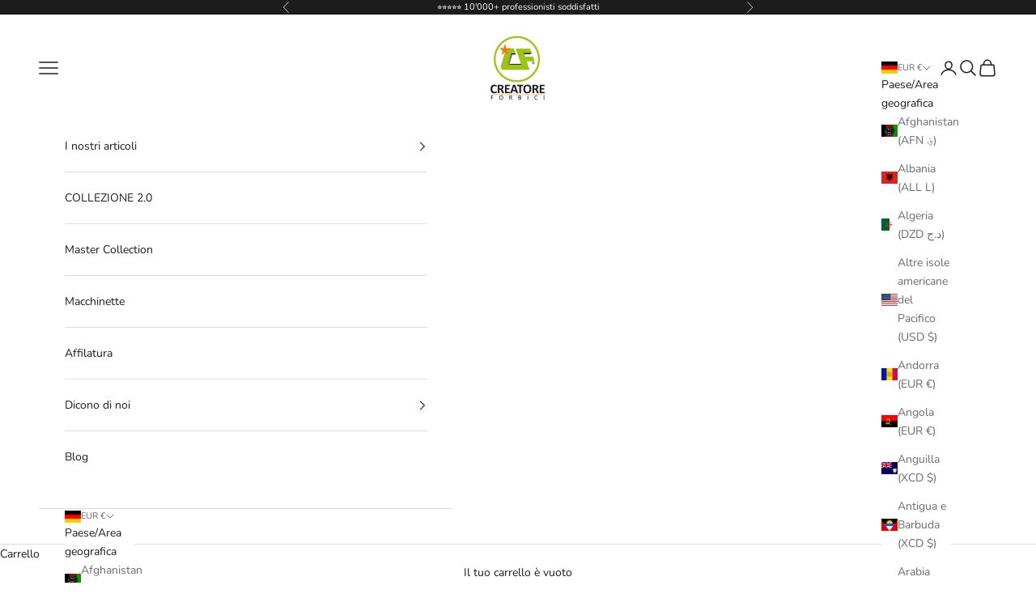

--- FILE ---
content_type: application/javascript; charset=utf-8
request_url: https://app.fastr-app.com/js/carti.js?shop=creatoreforbici.myshopify.com
body_size: 90205
content:
/*! For license information please see carti.js.LICENSE.txt */
!function(t){var e={};function n(o){if(e[o])return e[o].exports;var i=e[o]={i:o,l:!1,exports:{}};return t[o].call(i.exports,i,i.exports,n),i.l=!0,i.exports}n.m=t,n.c=e,n.d=function(t,e,o){n.o(t,e)||Object.defineProperty(t,e,{enumerable:!0,get:o})},n.r=function(t){"undefined"!=typeof Symbol&&Symbol.toStringTag&&Object.defineProperty(t,Symbol.toStringTag,{value:"Module"}),Object.defineProperty(t,"__esModule",{value:!0})},n.t=function(t,e){if(1&e&&(t=n(t)),8&e)return t;if(4&e&&"object"==typeof t&&t&&t.__esModule)return t;var o=Object.create(null);if(n.r(o),Object.defineProperty(o,"default",{enumerable:!0,value:t}),2&e&&"string"!=typeof t)for(var i in t)n.d(o,i,function(e){return t[e]}.bind(null,i));return o},n.n=function(t){var e=t&&t.__esModule?function(){return t.default}:function(){return t};return n.d(e,"a",e),e},n.o=function(t,e){return Object.prototype.hasOwnProperty.call(t,e)},n.p="/",n(n.s=43)}([function(t,e,n){"use strict";function o(t,e,n,o,i,r,a,s){var c,l="function"==typeof t?t.options:t;if(e&&(l.render=e,l.staticRenderFns=n,l._compiled=!0),o&&(l.functional=!0),r&&(l._scopeId="data-v-"+r),a?(c=function(t){(t=t||this.$vnode&&this.$vnode.ssrContext||this.parent&&this.parent.$vnode&&this.parent.$vnode.ssrContext)||"undefined"==typeof __VUE_SSR_CONTEXT__||(t=__VUE_SSR_CONTEXT__),i&&i.call(this,t),t&&t._registeredComponents&&t._registeredComponents.add(a)},l._ssrRegister=c):i&&(c=s?function(){i.call(this,(l.functional?this.parent:this).$root.$options.shadowRoot)}:i),c)if(l.functional){l._injectStyles=c;var u=l.render;l.render=function(t,e){return c.call(e),u(t,e)}}else{var d=l.beforeCreate;l.beforeCreate=d?[].concat(d,c):[c]}return{exports:t,options:l}}n.d(e,"a",(function(){return o}))},function(t,e,n){"use strict";var o=n(26),i=Object.prototype.toString;function r(t){return"[object Array]"===i.call(t)}function a(t){return void 0===t}function s(t){return null!==t&&"object"==typeof t}function c(t){if("[object Object]"!==i.call(t))return!1;var e=Object.getPrototypeOf(t);return null===e||e===Object.prototype}function l(t){return"[object Function]"===i.call(t)}function u(t,e){if(null!=t)if("object"!=typeof t&&(t=[t]),r(t))for(var n=0,o=t.length;n<o;n++)e.call(null,t[n],n,t);else for(var i in t)Object.prototype.hasOwnProperty.call(t,i)&&e.call(null,t[i],i,t)}t.exports={isArray:r,isArrayBuffer:function(t){return"[object ArrayBuffer]"===i.call(t)},isBuffer:function(t){return null!==t&&!a(t)&&null!==t.constructor&&!a(t.constructor)&&"function"==typeof t.constructor.isBuffer&&t.constructor.isBuffer(t)},isFormData:function(t){return"undefined"!=typeof FormData&&t instanceof FormData},isArrayBufferView:function(t){return"undefined"!=typeof ArrayBuffer&&ArrayBuffer.isView?ArrayBuffer.isView(t):t&&t.buffer&&t.buffer instanceof ArrayBuffer},isString:function(t){return"string"==typeof t},isNumber:function(t){return"number"==typeof t},isObject:s,isPlainObject:c,isUndefined:a,isDate:function(t){return"[object Date]"===i.call(t)},isFile:function(t){return"[object File]"===i.call(t)},isBlob:function(t){return"[object Blob]"===i.call(t)},isFunction:l,isStream:function(t){return s(t)&&l(t.pipe)},isURLSearchParams:function(t){return"undefined"!=typeof URLSearchParams&&t instanceof URLSearchParams},isStandardBrowserEnv:function(){return("undefined"==typeof navigator||"ReactNative"!==navigator.product&&"NativeScript"!==navigator.product&&"NS"!==navigator.product)&&("undefined"!=typeof window&&"undefined"!=typeof document)},forEach:u,merge:function t(){var e={};function n(n,o){c(e[o])&&c(n)?e[o]=t(e[o],n):c(n)?e[o]=t({},n):r(n)?e[o]=n.slice():e[o]=n}for(var o=0,i=arguments.length;o<i;o++)u(arguments[o],n);return e},extend:function(t,e,n){return u(e,(function(e,i){t[i]=n&&"function"==typeof e?o(e,n):e})),t},trim:function(t){return t.trim?t.trim():t.replace(/^\s+|\s+$/g,"")},stripBOM:function(t){return 65279===t.charCodeAt(0)&&(t=t.slice(1)),t}}},function(t,e){t.exports=function(t){var e=[];return e.toString=function(){return this.map((function(e){var n=function(t,e){var n=t[1]||"",o=t[3];if(!o)return n;if(e&&"function"==typeof btoa){var i=(a=o,"/*# sourceMappingURL=data:application/json;charset=utf-8;base64,"+btoa(unescape(encodeURIComponent(JSON.stringify(a))))+" */"),r=o.sources.map((function(t){return"/*# sourceURL="+o.sourceRoot+t+" */"}));return[n].concat(r).concat([i]).join("\n")}var a;return[n].join("\n")}(e,t);return e[2]?"@media "+e[2]+"{"+n+"}":n})).join("")},e.i=function(t,n){"string"==typeof t&&(t=[[null,t,""]]);for(var o={},i=0;i<this.length;i++){var r=this[i][0];"number"==typeof r&&(o[r]=!0)}for(i=0;i<t.length;i++){var a=t[i];"number"==typeof a[0]&&o[a[0]]||(n&&!a[2]?a[2]=n:n&&(a[2]="("+a[2]+") and ("+n+")"),e.push(a))}},e}},function(t,e,n){var o,i,r={},a=(o=function(){return window&&document&&document.all&&!window.atob},function(){return void 0===i&&(i=o.apply(this,arguments)),i}),s=function(t,e){return e?e.querySelector(t):document.querySelector(t)},c=function(t){var e={};return function(t,n){if("function"==typeof t)return t();if(void 0===e[t]){var o=s.call(this,t,n);if(window.HTMLIFrameElement&&o instanceof window.HTMLIFrameElement)try{o=o.contentDocument.head}catch(t){o=null}e[t]=o}return e[t]}}(),l=null,u=0,d=[],p=n(50);function h(t,e){for(var n=0;n<t.length;n++){var o=t[n],i=r[o.id];if(i){i.refs++;for(var a=0;a<i.parts.length;a++)i.parts[a](o.parts[a]);for(;a<o.parts.length;a++)i.parts.push(w(o.parts[a],e))}else{var s=[];for(a=0;a<o.parts.length;a++)s.push(w(o.parts[a],e));r[o.id]={id:o.id,refs:1,parts:s}}}}function f(t,e){for(var n=[],o={},i=0;i<t.length;i++){var r=t[i],a=e.base?r[0]+e.base:r[0],s={css:r[1],media:r[2],sourceMap:r[3]};o[a]?o[a].parts.push(s):n.push(o[a]={id:a,parts:[s]})}return n}function m(t,e){var n=c(t.insertInto);if(!n)throw new Error("Couldn't find a style target. This probably means that the value for the 'insertInto' parameter is invalid.");var o=d[d.length-1];if("top"===t.insertAt)o?o.nextSibling?n.insertBefore(e,o.nextSibling):n.appendChild(e):n.insertBefore(e,n.firstChild),d.push(e);else if("bottom"===t.insertAt)n.appendChild(e);else{if("object"!=typeof t.insertAt||!t.insertAt.before)throw new Error("[Style Loader]\n\n Invalid value for parameter 'insertAt' ('options.insertAt') found.\n Must be 'top', 'bottom', or Object.\n (https://github.com/webpack-contrib/style-loader#insertat)\n");var i=c(t.insertAt.before,n);n.insertBefore(e,i)}}function g(t){if(null===t.parentNode)return!1;t.parentNode.removeChild(t);var e=d.indexOf(t);e>=0&&d.splice(e,1)}function v(t){var e=document.createElement("style");if(void 0===t.attrs.type&&(t.attrs.type="text/css"),void 0===t.attrs.nonce){var o=function(){0;return n.nc}();o&&(t.attrs.nonce=o)}return _(e,t.attrs),m(t,e),e}function _(t,e){Object.keys(e).forEach((function(n){t.setAttribute(n,e[n])}))}function w(t,e){var n,o,i,r;if(e.transform&&t.css){if(!(r="function"==typeof e.transform?e.transform(t.css):e.transform.default(t.css)))return function(){};t.css=r}if(e.singleton){var a=u++;n=l||(l=v(e)),o=x.bind(null,n,a,!1),i=x.bind(null,n,a,!0)}else t.sourceMap&&"function"==typeof URL&&"function"==typeof URL.createObjectURL&&"function"==typeof URL.revokeObjectURL&&"function"==typeof Blob&&"function"==typeof btoa?(n=function(t){var e=document.createElement("link");return void 0===t.attrs.type&&(t.attrs.type="text/css"),t.attrs.rel="stylesheet",_(e,t.attrs),m(t,e),e}(e),o=k.bind(null,n,e),i=function(){g(n),n.href&&URL.revokeObjectURL(n.href)}):(n=v(e),o=C.bind(null,n),i=function(){g(n)});return o(t),function(e){if(e){if(e.css===t.css&&e.media===t.media&&e.sourceMap===t.sourceMap)return;o(t=e)}else i()}}t.exports=function(t,e){if("undefined"!=typeof DEBUG&&DEBUG&&"object"!=typeof document)throw new Error("The style-loader cannot be used in a non-browser environment");(e=e||{}).attrs="object"==typeof e.attrs?e.attrs:{},e.singleton||"boolean"==typeof e.singleton||(e.singleton=a()),e.insertInto||(e.insertInto="head"),e.insertAt||(e.insertAt="bottom");var n=f(t,e);return h(n,e),function(t){for(var o=[],i=0;i<n.length;i++){var a=n[i];(s=r[a.id]).refs--,o.push(s)}t&&h(f(t,e),e);for(i=0;i<o.length;i++){var s;if(0===(s=o[i]).refs){for(var c=0;c<s.parts.length;c++)s.parts[c]();delete r[s.id]}}}};var y,b=(y=[],function(t,e){return y[t]=e,y.filter(Boolean).join("\n")});function x(t,e,n,o){var i=n?"":o.css;if(t.styleSheet)t.styleSheet.cssText=b(e,i);else{var r=document.createTextNode(i),a=t.childNodes;a[e]&&t.removeChild(a[e]),a.length?t.insertBefore(r,a[e]):t.appendChild(r)}}function C(t,e){var n=e.css,o=e.media;if(o&&t.setAttribute("media",o),t.styleSheet)t.styleSheet.cssText=n;else{for(;t.firstChild;)t.removeChild(t.firstChild);t.appendChild(document.createTextNode(n))}}function k(t,e,n){var o=n.css,i=n.sourceMap,r=void 0===e.convertToAbsoluteUrls&&i;(e.convertToAbsoluteUrls||r)&&(o=p(o)),i&&(o+="\n/*# sourceMappingURL=data:application/json;base64,"+btoa(unescape(encodeURIComponent(JSON.stringify(i))))+" */");var a=new Blob([o],{type:"text/css"}),s=t.href;t.href=URL.createObjectURL(a),s&&URL.revokeObjectURL(s)}},function(t,e,n){t.exports=n(47)},function(t,e,n){"use strict";var o={props:["color","popup"],methods:{copy:function(){var t=document.querySelector("#snackbar");t.classList.add("show"),setTimeout((function(){t.classList.remove("show")}),2e3)}}},i=(n(48),n(0)),r=Object(i.a)(o,(function(){var t=this.$createElement,e=this._self._c||t;return e("div",{on:{click:this.copy}},[e("svg",{staticClass:"btn_copy",attrs:{width:"24",height:"24",viewBox:"0 0 24 24",fill:"none",xmlns:"http://www.w3.org/2000/svg"}},[e("path",{attrs:{d:"M8 4V16C8 16.5304 8.21071 17.0391 8.58579 17.4142C8.96086 17.7893 9.46957 18 10 18H18C18.5304 18 19.0391 17.7893 19.4142 17.4142C19.7893 17.0391 20 16.5304 20 16V7.242C20 6.97556 19.9467 6.71181 19.8433 6.46624C19.7399 6.22068 19.5885 5.99824 19.398 5.812L16.083 2.57C15.7094 2.20466 15.2076 2.00007 14.685 2H10C9.46957 2 8.96086 2.21071 8.58579 2.58579C8.21071 2.96086 8 3.46957 8 4V4Z",stroke:this.color,"stroke-width":"2","stroke-linecap":"round","stroke-linejoin":"round"}}),this._v(" "),e("path",{attrs:{d:"M16 18V20C16 20.5304 15.7893 21.0391 15.4142 21.4142C15.0391 21.7893 14.5304 22 14 22H6C5.46957 22 4.96086 21.7893 4.58579 21.4142C4.21071 21.0391 4 20.5304 4 20V9C4 8.46957 4.21071 7.96086 4.58579 7.58579C4.96086 7.21071 5.46957 7 6 7H8",stroke:this.color,"stroke-width":"2","stroke-linecap":"round","stroke-linejoin":"round"}})])])}),[],!1,null,"248ed8d1",null);e.a=r.exports},function(t,e,n){"use strict";var o={props:["color"]},i=n(0),r=Object(i.a)(o,(function(){var t=this.$createElement,e=this._self._c||t;return e("svg",{attrs:{width:"19",height:"20",viewBox:"0 0 19 20",fill:"none",xmlns:"http://www.w3.org/2000/svg"}},[e("path",{attrs:{d:"M10.97 17.7153C10.8206 17.9819 10.6061 18.2032 10.348 18.3571C10.0899 18.5109 9.79732 18.5919 9.4995 18.5919C9.20168 18.5919 8.90908 18.5109 8.65101 18.3571C8.39293 18.2032 8.17844 17.9819 8.029 17.7153M18 14.1963H1C1.6763 14.1963 2.3249 13.9182 2.80312 13.4232C3.28134 12.9283 3.55 12.257 3.55 11.557V7.15825C3.55 6.34954 3.7039 5.54874 4.00292 4.80159C4.30193 4.05444 4.74021 3.37556 5.29271 2.80371C5.84522 2.23186 6.50115 1.77825 7.22303 1.46877C7.94492 1.15929 8.71863 1 9.5 1C10.2814 1 11.0551 1.15929 11.777 1.46877C12.4989 1.77825 13.1548 2.23186 13.7073 2.80371C14.2598 3.37556 14.6981 4.05444 14.9971 4.80159C15.2961 5.54874 15.45 6.34954 15.45 7.15825V11.557C15.45 11.9036 15.516 12.2468 15.6441 12.567C15.7723 12.8872 15.9601 13.1782 16.1969 13.4232C16.4337 13.6683 16.7148 13.8627 17.0242 13.9954C17.3335 14.128 17.6651 14.1963 18 14.1963Z",stroke:this.color?this.color:"#4786FF","stroke-width":"2","stroke-linecap":"round","stroke-linejoin":"round"}})])}),[],!1,null,null,null);e.a=r.exports},function(t,e,n){"use strict";var o={props:["color"]},i=n(0),r=Object(i.a)(o,(function(){var t=this.$createElement,e=this._self._c||t;return e("svg",{attrs:{width:"29",height:"12",viewBox:"0 0 29 12",fill:"none",xmlns:"http://www.w3.org/2000/svg"}},[e("path",{attrs:{d:"M6.0498 8.38867C6.0498 8.0013 5.91309 7.70508 5.63965 7.5C5.36621 7.29036 4.87402 7.07161 4.16309 6.84375C3.45215 6.61133 2.88932 6.38346 2.47461 6.16016C1.3444 5.54948 0.779297 4.72689 0.779297 3.69238C0.779297 3.15462 0.929688 2.67611 1.23047 2.25684C1.53581 1.83301 1.97103 1.5026 2.53613 1.26562C3.10579 1.02865 3.74382 0.910156 4.4502 0.910156C5.16113 0.910156 5.7946 1.04004 6.35059 1.2998C6.90658 1.55501 7.33724 1.91732 7.64258 2.38672C7.95247 2.85612 8.10742 3.38932 8.10742 3.98633H6.05664C6.05664 3.5306 5.91309 3.17741 5.62598 2.92676C5.33887 2.67155 4.93555 2.54395 4.41602 2.54395C3.91471 2.54395 3.52507 2.65104 3.24707 2.86523C2.96908 3.07487 2.83008 3.35286 2.83008 3.69922C2.83008 4.02279 2.99186 4.29395 3.31543 4.5127C3.64355 4.73145 4.12435 4.93652 4.75781 5.12793C5.92448 5.47884 6.77441 5.91406 7.30762 6.43359C7.84082 6.95312 8.10742 7.60026 8.10742 8.375C8.10742 9.23633 7.78158 9.91309 7.12988 10.4053C6.47819 10.8929 5.60091 11.1367 4.49805 11.1367C3.73242 11.1367 3.03516 10.9977 2.40625 10.7197C1.77734 10.4372 1.29655 10.0521 0.963867 9.56445C0.635742 9.07682 0.47168 8.51172 0.47168 7.86914H2.5293C2.5293 8.96745 3.18555 9.5166 4.49805 9.5166C4.98568 9.5166 5.36621 9.41862 5.63965 9.22266C5.91309 9.02214 6.0498 8.74414 6.0498 8.38867ZM12.1816 1.04688L14.7383 8.26562L17.2812 1.04688H19.9746V11H17.917V8.2793L18.1221 3.58301L15.4355 11H14.0273L11.3477 3.58984L11.5527 8.2793V11H9.50195V1.04688H12.1816ZM26.9268 8.38867C26.9268 8.0013 26.79 7.70508 26.5166 7.5C26.2432 7.29036 25.751 7.07161 25.04 6.84375C24.3291 6.61133 23.7663 6.38346 23.3516 6.16016C22.2214 5.54948 21.6562 4.72689 21.6562 3.69238C21.6562 3.15462 21.8066 2.67611 22.1074 2.25684C22.4128 1.83301 22.848 1.5026 23.4131 1.26562C23.9827 1.02865 24.6208 0.910156 25.3271 0.910156C26.0381 0.910156 26.6715 1.04004 27.2275 1.2998C27.7835 1.55501 28.2142 1.91732 28.5195 2.38672C28.8294 2.85612 28.9844 3.38932 28.9844 3.98633H26.9336C26.9336 3.5306 26.79 3.17741 26.5029 2.92676C26.2158 2.67155 25.8125 2.54395 25.293 2.54395C24.7917 2.54395 24.402 2.65104 24.124 2.86523C23.846 3.07487 23.707 3.35286 23.707 3.69922C23.707 4.02279 23.8688 4.29395 24.1924 4.5127C24.5205 4.73145 25.0013 4.93652 25.6348 5.12793C26.8014 5.47884 27.6514 5.91406 28.1846 6.43359C28.7178 6.95312 28.9844 7.60026 28.9844 8.375C28.9844 9.23633 28.6585 9.91309 28.0068 10.4053C27.3551 10.8929 26.4779 11.1367 25.375 11.1367C24.6094 11.1367 23.9121 10.9977 23.2832 10.7197C22.6543 10.4372 22.1735 10.0521 21.8408 9.56445C21.5127 9.07682 21.3486 8.51172 21.3486 7.86914H23.4062C23.4062 8.96745 24.0625 9.5166 25.375 9.5166C25.8626 9.5166 26.2432 9.41862 26.5166 9.22266C26.79 9.02214 26.9268 8.74414 26.9268 8.38867Z",fill:this.color?this.color:"#4786FF"}})])}),[],!1,null,null,null);e.a=r.exports},function(t,e,n){"use strict";var o={props:["color"]},i=n(0),r=Object(i.a)(o,(function(){var t=this.$createElement,e=this._self._c||t;return e("svg",{attrs:{width:"19",height:"17",viewBox:"0 0 19 17",fill:"none",xmlns:"http://www.w3.org/2000/svg"}},[e("path",{attrs:{d:"M2.70011 1H16.3001C16.7571 1.00844 17.1923 1.20362 17.5108 1.54295C17.8293 1.88228 18.0052 2.33821 18.0001 2.81126V13.6788C18.0052 14.1518 17.8293 14.6078 17.5108 14.9471C17.1923 15.2864 16.7571 15.4816 16.3001 15.4901H2.70011C2.2431 15.4816 1.80787 15.2864 1.48939 14.9471C1.1709 14.6078 0.995018 14.1518 1.00011 13.6788V2.81126C0.995018 2.33821 1.1709 1.88228 1.48939 1.54295C1.80787 1.20362 2.2431 1.00844 2.70011 1V1Z",stroke:this.color?this.color:"#4786FF","stroke-width":"2","stroke-linecap":"round","stroke-linejoin":"round"}}),this._v(" "),e("path",{attrs:{d:"M18.0001 2.81125L9.50012 9.15063L1.00012 2.81125",stroke:this.color?this.color:"#4786FF","stroke-width":"2","stroke-linecap":"round","stroke-linejoin":"round"}})])}),[],!1,null,null,null);e.a=r.exports},function(t,e,n){"use strict";n.d(e,"a",(function(){return v})),n.d(e,"b",(function(){return S})),n.d(e,"c",(function(){return y}));var o=n(13),i=n.n(o);function r(t,e,n){return e in t?Object.defineProperty(t,e,{value:n,enumerable:!0,configurable:!0,writable:!0}):t[e]=n,t}function a(t){for(var e=1;e<arguments.length;e++){var n=null!=arguments[e]?arguments[e]:{},o=Object.keys(n);"function"==typeof Object.getOwnPropertySymbols&&(o=o.concat(Object.getOwnPropertySymbols(n).filter((function(t){return Object.getOwnPropertyDescriptor(n,t).enumerable})))),o.forEach((function(e){r(t,e,n[e])}))}return t}function s(t){return function(t){if(Array.isArray(t)){for(var e=0,n=new Array(t.length);e<t.length;e++)n[e]=t[e];return n}}(t)||function(t){if(Symbol.iterator in Object(t)||"[object Arguments]"===Object.prototype.toString.call(t))return Array.from(t)}(t)||function(){throw new TypeError("Invalid attempt to spread non-iterable instance")}()}function c(t,e,n){return Math.max(Math.min(t,n),e)}function l(){return Date.now()}function u(t,e){this.create=function(){return window.setInterval(t,e)},this.stop=function(){this.timer&&(window.clearInterval(this.timer),this.timer=null)},this.start=function(){this.timer||(this.timer=this.create())},this.restart=function(t){e=t||e,this.stop(),this.start()},this.timer=this.create()}function d(t,e){var n;return(n=t<0?(t+e)%e:t%e)!=n?0:n}function p(t,e){var n=e.children||e.componentOptions.children||e.text;return t(e.componentOptions.Ctor,e.data,n)}var h=Object.assign||function(t){if(null==t)throw new TypeError("Cannot convert first argument to object");for(var e=Object(t),n=1;n<arguments.length;n++){var o=arguments[n];if(null!=o){o=Object(o);for(var i=Object.keys(Object(o)),r=0,a=i.length;r<a;r++){var s=i[r],c=Object.getOwnPropertyDescriptor(o,s);void 0!==c&&c.enumerable&&(e[s]=o[s])}}}return e};var f=Math.sign||function(t){return t<0?-1:t>0?1:0};function m(t){var e=arguments.length>1&&void 0!==arguments[1]?arguments[1]:{};return t.$scopedSlots.default?t.$scopedSlots.default(e)||[]:t.$slots.default||[]}var g=new i.a,v={name:"Hooper",provide:function(){return{$hooper:this}},props:{itemsToShow:{default:1,type:Number},itemsToSlide:{default:1,type:Number},initialSlide:{default:0,type:Number},infiniteScroll:{default:!1,type:Boolean},centerMode:{default:!1,type:Boolean},vertical:{default:!1,type:Boolean},rtl:{default:null,type:Boolean},autoPlay:{default:!1,type:Boolean},playSpeed:{default:2e3,type:Number},mouseDrag:{default:!0,type:Boolean},touchDrag:{default:!0,type:Boolean},wheelControl:{default:!0,type:Boolean},keysControl:{default:!0,type:Boolean},shortDrag:{default:!0,type:Boolean},transition:{default:300,type:Number},hoverPause:{default:!0,type:Boolean},trimWhiteSpace:{default:!1,type:Boolean},settings:{default:function(){return{}},type:Object},group:{type:String,default:null}},data:function(){return{isDragging:!1,isSliding:!1,isTouch:!1,isHover:!1,isFocus:!1,initialized:!1,slideWidth:0,slideHeight:0,slidesCount:0,trimStart:0,trimEnd:1,currentSlide:null,timer:null,defaults:{},breakpoints:{},delta:{x:0,y:0},config:{}}},computed:{slideBounds:function(){var t=this.config,e=this.currentSlide,n=t.itemsToShow;return{lower:t.centerMode?Math.ceil(e-n/2):e,upper:t.centerMode?Math.floor(e+n/2):Math.floor(e+n-1)}},trackTransform:function(){var t=this.config,e=t.infiniteScroll,n=t.vertical,o=t.rtl,i=t.centerMode,r=o?-1:1,a=n?this.slideHeight:this.slideWidth,s=n?this.containerHeight:this.containerWidth,c=(n?this.delta.y:this.delta.x)+r*((i?(s-a)/2:0)-(e?a*this.slidesCount:0)-this.currentSlide*a);return n?"transform: translate(0, ".concat(c,"px);"):"transform: translate(".concat(c,"px, 0);")},trackTransition:function(){return this.initialized&&this.isSliding?"transition: ".concat(this.config.transition,"ms"):""}},watch:{group:function(t,e){t!==e&&(g.$off("slideGroup:".concat(e),this._groupSlideHandler),this.addGroupListeners())}},methods:{slideTo:function(t){var e=this,n=!(arguments.length>1&&void 0!==arguments[1])||arguments[1];if(!this.isSliding&&t!==this.currentSlide){this.$emit("beforeSlide",{currentSlide:this.currentSlide,slideTo:s});var o=this.config,i=o.infiniteScroll,r=o.transition,a=this.currentSlide,s=i?t:c(t,this.trimStart,this.slidesCount-this.trimEnd);this.group&&n&&g.$emit("slideGroup:".concat(this.group),t),this.currentSlide=s,this.isSliding=!0,window.setTimeout((function(){e.isSliding=!1,e.currentSlide=d(s,e.slidesCount)}),r),this.$emit("slide",{currentSlide:this.currentSlide,slideFrom:a})}},slideNext:function(){this.slideTo(this.currentSlide+this.config.itemsToSlide)},slidePrev:function(){this.slideTo(this.currentSlide-this.config.itemsToSlide)},initEvents:function(){null===this.defaults.rtl&&(this.defaults.rtl="rtl"===getComputedStyle(this.$el).direction),this.config.autoPlay&&this.initAutoPlay(),this.config.mouseDrag&&this.$refs.list.addEventListener("mousedown",this.onDragStart),this.config.touchDrag&&this.$refs.list.addEventListener("touchstart",this.onDragStart,{passive:!0}),this.config.keysControl&&this.$el.addEventListener("keydown",this.onKeypress),this.config.wheelControl&&(this.lastScrollTime=l(),this.$el.addEventListener("wheel",this.onWheel,{passive:!1})),window.addEventListener("resize",this.update)},initAutoPlay:function(){var t=this;this.timer=new u((function(){t.isSliding||t.isDragging||t.isHover&&t.config.hoverPause||t.isFocus||(t.currentSlide!==t.slidesCount-1||t.config.infiniteScroll?t.slideNext():t.slideTo(0))}),this.config.playSpeed)},initDefaults:function(){this.breakpoints=this.settings.breakpoints,this.defaults=h({},this.$props,this.settings),this.config=h({},this.defaults)},update:function(){this.breakpoints&&this.updateConfig(),this.updateWidth(),this.updateTrim(),this.$emit("updated",{containerWidth:this.containerWidth,containerHeight:this.containerHeight,slideWidth:this.slideWidth,slideHeight:this.slideHeight,settings:this.config})},updateTrim:function(){var t=this.config,e=t.trimWhiteSpace,n=t.itemsToShow,o=t.centerMode,i=t.infiniteScroll;if(!e||i)return this.trimStart=0,void(this.trimEnd=1);this.trimStart=o?Math.floor((n-1)/2):0,this.trimEnd=o?Math.ceil(n/2):n},updateWidth:function(){var t=this.$el.getBoundingClientRect();this.containerWidth=t.width,this.containerHeight=t.height,this.config.vertical?this.slideHeight=this.containerHeight/this.config.itemsToShow:this.slideWidth=this.containerWidth/this.config.itemsToShow},updateConfig:function(){var t,e=this;Object.keys(this.breakpoints).sort((function(t,e){return e-t})).some((function(n){if(t=window.matchMedia("(min-width: ".concat(n,"px)")).matches)return e.config=h({},e.config,e.defaults,e.breakpoints[n]),!0})),t||(this.config=h(this.config,this.defaults))},restartTimer:function(){this.timer&&this.timer.restart()},restart:function(){var t=this;this.$nextTick((function(){t.update()}))},onDragStart:function(t){this.isTouch="touchstart"===t.type,(this.isTouch||0===t.button)&&(this.startPosition={x:0,y:0},this.endPosition={x:0,y:0},this.isDragging=!0,this.startPosition.x=this.isTouch?t.touches[0].clientX:t.clientX,this.startPosition.y=this.isTouch?t.touches[0].clientY:t.clientY,document.addEventListener(this.isTouch?"touchmove":"mousemove",this.onDrag),document.addEventListener(this.isTouch?"touchend":"mouseup",this.onDragEnd))},isInvalidDirection:function(t,e){return this.config.vertical?!!this.config.vertical&&Math.abs(e)<=Math.abs(t):Math.abs(t)<=Math.abs(e)},onDrag:function(t){if(!this.isSliding){this.endPosition.x=this.isTouch?t.touches[0].clientX:t.clientX,this.endPosition.y=this.isTouch?t.touches[0].clientY:t.clientY;var e=this.endPosition.x-this.startPosition.x,n=this.endPosition.y-this.startPosition.y;this.isInvalidDirection(e,n)||(this.delta.y=n,this.delta.x=e,this.isTouch||t.preventDefault())}},onDragEnd:function(){var t=this.config.shortDrag?.5:.15;if(this.isDragging=!1,this.config.vertical){var e=Math.round(Math.abs(this.delta.y/this.slideHeight)+t);this.slideTo(this.currentSlide-f(this.delta.y)*e)}if(!this.config.vertical){var n=(this.config.rtl?-1:1)*f(this.delta.x),o=Math.round(Math.abs(this.delta.x/this.slideWidth)+t);this.slideTo(this.currentSlide-n*o)}this.delta.x=0,this.delta.y=0,document.removeEventListener(this.isTouch?"touchmove":"mousemove",this.onDrag),document.removeEventListener(this.isTouch?"touchend":"mouseup",this.onDragEnd),this.restartTimer()},onTransitionend:function(){this.isSliding=!1,this.$emit("afterSlide",{currentSlide:this.currentSlide})},onKeypress:function(t){var e=t.key;return e.startsWith("Arrow")&&t.preventDefault(),this.config.vertical?("ArrowUp"===e&&this.slidePrev(),void("ArrowDown"===e&&this.slideNext())):this.config.rtl?("ArrowRight"===e&&this.slidePrev(),void("ArrowLeft"===e&&this.slideNext())):("ArrowRight"===e&&this.slideNext(),void("ArrowLeft"===e&&this.slidePrev()))},onWheel:function(t){if(t.preventDefault(),!(l()-this.lastScrollTime<200)){this.lastScrollTime=l();var e=t.wheelDelta||-t.deltaY,n=f(e);-1===n&&this.slideNext(),1===n&&this.slidePrev()}},addGroupListeners:function(){var t=this;this.group&&(this._groupSlideHandler=function(e){t.slideTo(e,!1)},g.$on("slideGroup:".concat(this.group),this._groupSlideHandler))}},created:function(){this.initDefaults()},mounted:function(){var t=this;this.initEvents(),this.addGroupListeners(),this.$nextTick((function(){t.update(),t.slideTo(t.config.initialSlide||0),setTimeout((function(){t.$emit("loaded"),t.initialized=!0}),t.transition)}))},beforeDestroy:function(){window.removeEventListener("resize",this.update),this.group&&g.$off("slideGroup:".concat(this.group),this._groupSlideHandler),this.timer&&this.timer.stop()},render:function(t){var e=this,n=w.call(this,t);return t("section",{class:{hooper:!0,"is-vertical":this.config.vertical,"is-rtl":this.config.rtl},attrs:{tabindex:"0"},on:{focusin:function(){return e.isFocus=!0},focusout:function(){return e.isFocus=!1},mouseover:function(){return e.isHover=!0},mouseleave:function(){return e.isHover=!1}}},n)}};function _(t){for(var e=m(this),n=e.length,o=0,i=[],r=0;r<n;r++){var c=e[r],l=c.componentOptions&&c.componentOptions.Ctor;l&&"HooperSlide"===l.options.name&&(c.componentOptions.propsData.index=o,c.data.key=o,c.key=o,c.data.props=a({},c.data.props||{},{isClone:!1,index:o++}),i.push(c))}return this.slidesCount=i.length,this.config.infiniteScroll&&(i=function(t,e){for(var n=[],o=[],i=e.length,r=0;r<i;r++){var a=e[r],c=p(t,a),l=r-i;c.data.key="before_".concat(r),c.key=c.data.key,c.componentOptions.propsData.index=l,c.data.props={index:l,isClone:!0},n.push(c);var u=p(t,a);l=r+i,u.data.key="after_".concat(l),u.componentOptions.propsData.index=l,u.key=u.data.key,u.data.props={index:l,isClone:!0},o.push(u)}return[].concat(n,s(e),o)}(t,i)),t("ul",{class:{"hooper-track":!0,"is-dragging":this.isDragging},style:this.trackTransform+this.trackTransition,ref:"track",on:{transitionend:this.onTransitionend}},i)}function w(t){var e=_.call(this,t),n=this.$slots["hooper-addons"]||[],o=t("div",{class:"hooper-liveregion hooper-sr-only",attrs:{"aria-live":"polite","aria-atomic":"true"}},"Item ".concat(this.currentSlide+1," of ").concat(this.slidesCount));return[t("div",{class:"hooper-list",ref:"list"},[e].concat(s(n),[o]))]}var y={name:"HooperSlide",inject:["$hooper"],props:{isClone:{type:Boolean,default:!1},index:{type:Number,required:!0}},computed:{style:function(){var t=this.$hooper||{},e=t.config,n=t.slideHeight,o=t.slideWidth;return e.vertical?"height: ".concat(n,"px"):"width: ".concat(o,"px")},isActive:function(){var t=this.$hooper.slideBounds,e=t.upper,n=t.lower;return this.index>=n&&this.index<=e},isPrev:function(){var t=this.$hooper.slideBounds.lower,e=this.$hooper.config.itemsToSlide;return this.index<t&&this.index>=t-e},isNext:function(){var t=this.$hooper.slideBounds.upper,e=this.$hooper.config.itemsToSlide;return this.index>t&&this.index<=t+e},isCurrent:function(){return this.index===this.$hooper.currentSlide}},render:function(t){var e={"hooper-slide":!0,"is-clone":this.isClone,"is-active":this.isActive,"is-prev":this.isPrev,"is-next":this.isNext,"is-current":this.isCurrent},n=m(this);return t("li",{class:e,style:this.style,attrs:{"aria-hidden":!this.isActive}},n)}},b={arrowUp:"M7.41 15.41L12 10.83l4.59 4.58L18 14l-6-6-6 6z",arrowDown:"M7.41 8.59L12 13.17l4.59-4.58L18 10l-6 6-6-6 1.41-1.41z",arrowRight:"M8.59 16.59L13.17 12 8.59 7.41 10 6l6 6-6 6-1.41-1.41z",arrowLeft:"M15.41 16.59L10.83 12l4.58-4.59L14 6l-6 6 6 6 1.41-1.41z"},x={name:"HooperIcon",functional:!0,inheritAttrs:!0,props:{name:{type:String,required:!0,validator:function(t){return t in b}}},render:function(t,e){var n,o=e.props,i=b[o.name],r=[];return r.push(t("title",(n=(n=o.name).replace(/([A-Z]+)/g," $1")).charAt(0).toUpperCase()+n.slice(1))),r.push(t("path",{attrs:{d:"M0 0h24v24H0z",fill:"none"}})),r.push(t("path",{attrs:{d:i}})),t("svg",{attrs:{class:"icon icon-".concat(o.name),viewBox:"0 0 24 24",width:"24px",height:"24px"}},r)}};function C(t,e,n){return n?t?"arrowUp":e?"arrowRight":"arrowLeft":t?"arrowDown":e?"arrowLeft":"arrowRight"}function k(t,e,n,o,i,a){var s,c=i.isVertical,l=i.isRTL,u=n&&n.length?n:[t(x,{props:{name:C(c,l,o)}})];return t("button",{class:(s={},r(s,"hooper-".concat(o?"prev":"next"),!0),r(s,"is-disabled",e),s),attrs:{type:"button"},on:{click:a}},u)}var S={inject:["$hooper"],name:"HooperNavigation",computed:{isPrevDisabled:function(){return!this.$hooper.config.infiniteScroll&&0===this.$hooper.currentSlide},isNextDisabled:function(){return!this.$hooper.config.infiniteScroll&&(this.$hooper.config.trimWhiteSpace?this.$hooper.currentSlide===this.$hooper.slidesCount-Math.min(this.$hooper.config.itemsToShow,this.$hooper.slidesCount):this.$hooper.currentSlide===this.$hooper.slidesCount-1)}},methods:{slideNext:function(){this.$hooper.slideNext(),this.$hooper.restartTimer()},slidePrev:function(){this.$hooper.slidePrev(),this.$hooper.restartTimer()}},render:function(t){var e=this,n={isRTL:this.$hooper.config.rtl,isVertical:this.$hooper.config.vertical},o=[k(t,this.isPrevDisabled,this.$slots["hooper-prev"],!0,n,(function(){return e.slidePrev()})),k(t,this.isNextDisabled,this.$slots["hooper-next"],!1,n,(function(){return e.slideNext()}))];return t("div",{class:{"hooper-navigation":!0,"is-vertical":this.$hooper.config.vertical,"is-rtl":this.$hooper.config.rtl}},o)}}},function(module,__webpack_exports__,__webpack_require__){"use strict";var _babel_runtime_regenerator__WEBPACK_IMPORTED_MODULE_0__=__webpack_require__(4),_babel_runtime_regenerator__WEBPACK_IMPORTED_MODULE_0___default=__webpack_require__.n(_babel_runtime_regenerator__WEBPACK_IMPORTED_MODULE_0__),_previewHelper_StyleFirst__WEBPACK_IMPORTED_MODULE_1__=__webpack_require__(38),_previewHelper_StyleSecond__WEBPACK_IMPORTED_MODULE_2__=__webpack_require__(39),_previewHelper_timer_StyleFirst__WEBPACK_IMPORTED_MODULE_3__=__webpack_require__(40),_previewHelper_timer_StyleSecond__WEBPACK_IMPORTED_MODULE_4__=__webpack_require__(41),_previewHelper_StyleFirstMobile__WEBPACK_IMPORTED_MODULE_5__=__webpack_require__(42),_phone_codes_codes_json__WEBPACK_IMPORTED_MODULE_6__=__webpack_require__(34),_phone_codes_codes_json__WEBPACK_IMPORTED_MODULE_6___namespace=__webpack_require__.t(34,1),_mixins_geolocations__WEBPACK_IMPORTED_MODULE_7__=__webpack_require__(35),_New__WEBPACK_IMPORTED_MODULE_8__=__webpack_require__(37);function ownKeys(t,e){var n=Object.keys(t);if(Object.getOwnPropertySymbols){var o=Object.getOwnPropertySymbols(t);e&&(o=o.filter((function(e){return Object.getOwnPropertyDescriptor(t,e).enumerable}))),n.push.apply(n,o)}return n}function _objectSpread(t){for(var e=1;e<arguments.length;e++){var n=null!=arguments[e]?arguments[e]:{};e%2?ownKeys(Object(n),!0).forEach((function(e){_defineProperty(t,e,n[e])})):Object.getOwnPropertyDescriptors?Object.defineProperties(t,Object.getOwnPropertyDescriptors(n)):ownKeys(Object(n)).forEach((function(e){Object.defineProperty(t,e,Object.getOwnPropertyDescriptor(n,e))}))}return t}function _defineProperty(t,e,n){return e in t?Object.defineProperty(t,e,{value:n,enumerable:!0,configurable:!0,writable:!0}):t[e]=n,t}function asyncGeneratorStep(t,e,n,o,i,r,a){try{var s=t[r](a),c=s.value}catch(t){return void n(t)}s.done?e(c):Promise.resolve(c).then(o,i)}function _asyncToGenerator(t){return function(){var e=this,n=arguments;return new Promise((function(o,i){var r=t.apply(e,n);function a(t){asyncGeneratorStep(r,o,i,a,s,"next",t)}function s(t){asyncGeneratorStep(r,o,i,a,s,"throw",t)}a(void 0)}))}}__webpack_exports__.a={name:"Growth",props:["carti","appUrl","appId","sid","pushResponse","params","growthHash"],components:{StyleFirstMobile:_previewHelper_StyleFirstMobile__WEBPACK_IMPORTED_MODULE_5__.a,StyleSecondTimer:_previewHelper_timer_StyleSecond__WEBPACK_IMPORTED_MODULE_4__.a,StyleFirst:_previewHelper_StyleFirst__WEBPACK_IMPORTED_MODULE_1__.a,StyleSecond:_previewHelper_StyleSecond__WEBPACK_IMPORTED_MODULE_2__.a,StyleFirstTimer:_previewHelper_timer_StyleFirst__WEBPACK_IMPORTED_MODULE_3__.a,NewGrowth:_New__WEBPACK_IMPORTED_MODULE_8__.a},mixins:[_mixins_geolocations__WEBPACK_IMPORTED_MODULE_7__.a],data:function(){return{popup:null,emailValid:{status:!0},smsValid:{status:!0},codes:_phone_codes_codes_json__WEBPACK_IMPORTED_MODULE_6__,phoneNumberCode:{code:""},receivedDiscounts:0,firstBounce:!1,delaySeconds:0,discountOpened:[!1,!1,!1],discountLine:[!1,!1,!1],renderComponent:!0,firstProgress:0,activeAnimate:null,country:null,countryCode:null,secondProgress:0,deviceType:0,isPhoneResolution:!1,totalSeconds:10,scrollPage:0,pageCount:0,windowHeight:0,isClosed:!0,isShowGrowth:!1,showSession:!0,email:"",emailDiscount:"",phoneDiscount:"",pushDiscount:"",sentImpression:!1,discounts:[],order:0,closedOrders:[],availableTypes:[],error:{email:"",sms:"",push:""},loaded:!1,optinChannel:"",position:[],loading:{email:!1,push:!1,sms:!1},notShow:!1,isSubscribed:!1}},created:function(){var t=this;return _asyncToGenerator(_babel_runtime_regenerator__WEBPACK_IMPORTED_MODULE_0___default.a.mark((function e(){return _babel_runtime_regenerator__WEBPACK_IMPORTED_MODULE_0___default.a.wrap((function(e){for(;;)switch(e.prev=e.next){case 0:return e.next=2,t.carti.growth;case 2:return t.popup=e.sent,t.popup.growth_offers=t.popup.growth_offers.map((function(t){return _objectSpread({closed:!1},t)})),sessionStorage.setItem("sent","0"),t.showSession=sessionStorage.getItem("show")||!0,sessionStorage.getItem("sent")?t.receivedDiscounts=sessionStorage.getItem("sent"):sessionStorage.setItem("sent",t.receivedDiscounts),t.getDiscounts(t.popup.growth_offers),e.next=10,t.firstLoad();case 10:t.checkStatus(),t.isSubscribed=t.closedOrders.length,t.totalSeconds=3600*t.popup.hours+60*t.popup.minutes+t.popup.seconds,t.startTimer(),t.showGrowth(),t.loaded=!0;case 16:case"end":return e.stop()}}),e)})))()},mounted:function(){var t=this;window.addEventListener("resize",(function(){t.windowHeight=window.innerHeight,t.windowHeight<=500?t.isPhoneResolution=!0:t.isPhoneResolution=!1}))},computed:{seconds:function(){return this.totalSeconds%60},hours:function(){return this.totalSeconds/3600%60},minutes:function(){return this.totalSeconds/60%60},currentDiscount:function(){return this.discounts[this.order]},orders:function(){var t={};return this.position.forEach((function(e,n){t[e]=n})),t}},updated:function(){this.popup&&this.isShowGrowth&&"0"!==this.showSession&&!this.sentImpression&&(this.sentImpression=!0,axios.get(this.appUrl+"/growth-impressions/".concat(this.popup.id)))},watch:{countryCode:{deep:!0,handler:function(){if(!this.countryCode||!this.codes)return"";for(var t in this.codes)this.codes.hasOwnProperty(t)&&this.codes[t].code===this.countryCode&&(this.phoneNumberCode.code=this.codes[t].dial_code)}},pushResponse:{deep:!0,handler:function(){parseInt(sessionStorage.getItem("sent"))&&parseInt(sessionStorage.getItem("sent"));200===this.pushResponse.status&&(this.activeAnimate=parseInt(this.pushResponse.data.order)+1,this.receivedDiscounts++,this.pushDiscount=this.pushResponse.data.code,this.copyToClipBoard(this.pushResponse.data.code),sessionStorage.setItem("sent",parseInt(sessionStorage.getItem("sent"))?parseInt(sessionStorage.getItem("sent"))+1:1),""===this.pushDiscount?(this.popup.growth_offers[this.pushResponse.data.order].thank_message=this.popup.growth_offers[this.pushResponse.data.order].subscribed_text,this.pushDiscount=" "):(this.isClosed=!1,this.popup.growth_offers[this.pushResponse.data.order].thank_message=this.pushResponse.data.message,this.popup.barTextChanged=this.pushResponse.data.bar,document.cookie="discount_code=".concat(this.pushDiscount)),this.order+=1),this.blockItem("push"),this.loading.push=!1}},receivedDiscounts:{deep:!0,handler:function(){1==this.receivedDiscounts&&(this.discountOpened[0]=!0),2==this.receivedDiscounts&&(this.startFirstProgress(),this.discountOpened[1]=!0),3==this.receivedDiscounts&&(this.startSecondProgress(),this.discountOpened[2]=!0)}},activeAnimate:{deep:!0,handler:function(){1==this.activeAnimate&&(this.discountLine[0]=!0),2==this.activeAnimate&&(this.discountLine[1]=!0),3==this.activeAnimate&&(this.discountLine[2]=!0)}}},methods:{checkOptinChannel:function(){var t=this.popup.growth_offers[0].optin_channel;"any"!==t&&(this.optinChannel=t)},firstLoad:function(){this.closedOrders=JSON.parse(localStorage.getItem("closed_orders"))||[];var t=[],e=["email","sms","push"];this.popup.growth_offers.forEach((function(n){var o=n.optin_channel;if("any"!==o){t.push(o);var i=e.indexOf(o);e.splice(i,1)}})),this.position=t.concat(e),this.popup.once_per_customer&&(this.getCookie("showGrowth")<1?(this.setCookie("showGrowth",1,this.popup.display_every_days),this.notShow=!1):(this.isShowGrowth=!1,this.notShow=!0))},setCookie:function(t,e,n){var o=new Date;o.setTime(o.getTime()+24*n*60*60*1e3);var i="expires="+o.toUTCString();document.cookie=t+"="+e+";"+i+";path=/"},getCookie:function(t){for(var e=t+"=",n=decodeURIComponent(document.cookie).split(";"),o=0;o<n.length;o++){for(var i=n[o];" "==i.charAt(0);)i=i.substring(1);if(0==i.indexOf(e))return i.substring(e.length,i.length)}return""},getDiscount:function(t){var e=0,n=[];this.popup.growth_offers.forEach((function(t,o){t.closed&&(e+=1,n.push(t.order))}));var o=this.discounts.length;if(2==t)return this.discounts[o-1];if(0==e)return this.discounts[t];if(1==e){if(n.includes(1)&&1===t||n.includes(2)&&0===t||n.includes(3)&&0===t)return this.discounts[o-2];if(n.includes(3)&&1===t)return this.discounts[o-1]}return 2==e?this.discounts[o-1]:void 0},getDiscounts:function(t){var e=[],n=0;t.forEach((function(t){t.status||(n+=1);var o=t.automatic_discount_value;e.push(o)})),e.sort((function(t,e){return t-e}));for(var o=0;o<n;o++)e.splice(e.length-1,1);this.discounts=e},checkStatus:function(){var t=this;this.isShowGrowth&&"0"!=this.showSession||(this.closedOrders.length&&this.closedOrders.forEach((function(e,n){var o=t.position.indexOf(e);t.popup.growth_offers[o].status||t.closedOrders.splice(n,1)})),this.order=0,this.closedOrders.forEach((function(e){var n=t.position.indexOf(e);t.popup.growth_offers[n].status&&(t.popup.growth_offers[n].closed=!0,t.order+=1)})));var e=this.popup.growth_offers.filter((function(t){return t.status})).length;this.order==e&&this.$emit("close")},blockItem:function(t){var e=JSON.parse(localStorage.getItem("closed_orders"))||[];e&&!e.includes(t)&&e.push(t),localStorage.setItem("closed_orders",JSON.stringify(e)),this.closedOrders=e},getCountry:function(){var t=this;return _asyncToGenerator(_babel_runtime_regenerator__WEBPACK_IMPORTED_MODULE_0___default.a.mark((function e(){var n;return _babel_runtime_regenerator__WEBPACK_IMPORTED_MODULE_0___default.a.wrap((function(e){for(;;)switch(e.prev=e.next){case 0:return e.next=2,t.getGeolocation();case 2:n=e.sent,t.country=n.country_name,t.countryCode=n.country_code;case 5:case"end":return e.stop()}}),e)})))()},exitIntent:function(){var t=this;document.addEventListener("mouseleave",(function(e){var n=sessionStorage.getItem("exitIntent");e.clientY<10&&!n&&!t.notShow&&t.loaded&&(t.openPopup(e),sessionStorage.setItem("exitIntent",!0))}))},hidePushFromApple:function(){var t=!1,e=!1,n=!1,o=[{},{},{}];this.popup.growth_offers;this.popup.growth_offers=this.popup.growth_offers.map((function(i,r){return"any"===i.optin_channel&&(n=!0),"push"===i.optin_channel?(i.status=!1,1===i.order?t=!0:2===i.order&&(e=!0),o[2]=i,i.order=3):(t?i.order=i.order-1:e&&(i.order=2),o[i.order-1]=i),i})),this.popup.growth_offers=o,n&&(this.popup.growth_offers[2].status=!1),this.getDiscounts(this.popup.growth_offers),this.checkStatus()},hidePopup:function(t){"carti-border-preview"==t.target.className&&(this.closeGrowth("0"),this.$emit("close"))},startFirstProgress:function(){var t=this,e=0,n=setInterval((function(){100===e&&clearInterval(n),t.firstProgress=e,e++}),10)},startSecondProgress:function(){var t=this,e=0,n=setInterval((function(){100===e&&clearInterval(n),t.secondProgress=e,e++}),10)},getFilterResult:function(t,e){switch(t.compare){case"equals":return t.value===e;case"doesnt_equal":return t.value!==e;case"contains":return-1!==e.indexOf(t.value);case"doesnt_contain":return-1===e.indexOf(t.value);case"starts":return e.substr(0,t.value.length)===t.value;case"ends":return e.substr(e.length-t.value.length)===t.value}},startTimer:function(){var t=this;this.totalSeconds>0&&setTimeout((function(){t.totalSeconds--,t.startTimer()}),1e3)},getFilterType:function(t){return"or"===t?"||":"and"===t?"&&":""},timerExpire:function(){sessionStorage.setItem("show","0"),this.isClosed=!0},openPopup:function(t){var e=this.emailDiscount.length>3||this.pushDiscount.length>3||this.phoneDiscount.length>3;this.checkStatus(),"0"===this.showSession&&(this.showSession=!0),this.isShowGrowth||(this.isShowGrowth=!0),e&&(this.isClosed=!1),window.localStorage.removeItem("isShowGrowth"),window.sessionStorage.removeItem("showSession")},showGrowth:function showGrowth(){var _this9=this;if(this.getCountry(),/iPhone|iPad|iPod/.test(navigator.userAgent)?this.hidePushFromApple():navigator.permissions.query({name:"notifications"}).then((function(t){"denied"===t.state&&_this9.hidePushFromApple(),t.onchange=function(){}})),!this.notShow)if(this.popup.display_when_url_active&&this.popup.filters[0]){this.isShowGrowth=!1;var result="",url=window.location.href;this.popup.filters.map((function(t){result+=_this9.getFilterType(t.type)+_this9.getFilterResult(t,url)})),eval(result)&&(this.popup.exit_intent_active&&(this.isShowGrowth=!1,this.mouseOverEvent(),this.exitIntent()),this.popup.time_delay_active&&(this.isShowGrowth=!1,"seconds"===this.popup.display_after_type?(this.delaySeconds=this.popup.display_after,this.delay(this.delaySeconds)):(this.delaySeconds=60*this.popup.display_after,this.delay(this.delaySeconds))),this.popup.page_scroll_active&&(this.isShowGrowth=!1,this.scrollEvent()),this.popup.page_count_active&&(this.isShowGrowth=!1,parseInt(sessionStorage.getItem("pages"))>=this.popup.display_after_pages?(this.isShowGrowth=!0,sessionStorage.setItem("pages",0)):sessionStorage.getItem("pages")?sessionStorage.setItem("pages",parseInt(sessionStorage.getItem("pages"))+1):sessionStorage.setItem("pages",1)),this.popup.display_every_days&&this.popup.display_if_subscribed&&this.isSubscribed&&(this.isShowGrowth=!0),this.popup.display_on_mobile||window.innerWidth<=500&&sessionStorage.setItem("show","0"),this.popup.display_on_desktop||window.innerWidth>=500&&sessionStorage.setItem("show","0"),this.isShowGrowth=!0)}else this.popup.exit_intent_active&&(this.isShowGrowth=!1,this.mouseOverEvent(),this.exitIntent()),this.popup.time_delay_active&&(this.isShowGrowth=!1,"seconds"===this.popup.display_after_type?(this.delaySeconds=this.popup.display_after,this.delay(this.delaySeconds)):(this.delaySeconds=60*this.popup.display_after,this.delay(this.delaySeconds))),this.popup.page_scroll_active&&(this.isShowGrowth=!1,this.scrollEvent()),this.popup.page_count_active&&(this.isShowGrowth=!1,parseInt(sessionStorage.getItem("pages"))>=this.popup.display_after_pages?(this.isShowGrowth=!0,sessionStorage.setItem("pages",0)):sessionStorage.getItem("pages")?sessionStorage.setItem("pages",parseInt(sessionStorage.getItem("pages"))+1):sessionStorage.setItem("pages",1)),this.popup.display_every_days&&this.popup.display_if_subscribed&&this.isSubscribed&&(this.isShowGrowth=!0),this.popup.display_on_mobile||window.innerWidth<=500&&sessionStorage.setItem("show","0"),this.popup.display_on_desktop||window.innerWidth>=500&&sessionStorage.setItem("show","0")},delay:function(t){var e=this;setTimeout((function(){e.isShowGrowth=!0}),1e3*t)},changePageEvent:function(){parseInt(sessionStorage.getItem("pages")),sessionStorage.getItem("pages")?(this.pageCount++,this.pageCount=parseInt(sessionStorage.getItem("pages"))):(sessionStorage.setItem("pages",this.pageCount),this.pageCount++)},scrollEvent:function(){var t=this;document.addEventListener("scroll",(function(){t.scrollPage=t.getVerticalScrollPercentage(document.body),t.scrollPage=Math.round(t.scrollPage),t.popup.display_after_percent<=t.scrollPage&&(t.checkStatus(),t.isShowGrowth=!0)}))},mouseOverEvent:function(){},getVerticalScrollPercentage:function(t){var e=t.parentNode;return(t.scrollTop||e.scrollTop)/(e.scrollHeight-e.clientHeight)*100},closeGrowth:function(t){sessionStorage.setItem("show",t),this.showSession=t},updLocalStorage:function(t){window.localStorage.getItem(t)||window.localStorage.setItem(t,!0)},getOrder:function(){var t=arguments.length>0&&void 0!==arguments[0]?arguments[0]:"email",e=this.position.indexOf(t);return this.popup.growth_offers[e].order},sendEmail:function(){var t=this,e=this.getOrder("email")-1;if(this.emailValid.status=!0,this.loading.email=!0,this.popup.userEmail&&this.popup.userEmail.length<5)return this.emailValid.status=!1,void(this.loading.email=!1);var n=parseInt(sessionStorage.getItem("sent"))?parseInt(sessionStorage.getItem("sent")):0;axios(this.appUrl+"/get-discount-growth-email/".concat(this.popup.id,"?sid=").concat(this.sid,"\n            &country=").concat(this.countryCode,"&email=").concat(this.popup.userEmail,"&order=").concat(e,"&sent=").concat(n,"&hash=").concat(this.growthHash)).then((function(n){200===n.status&&(t.activeAnimate=e+1,t.receivedDiscounts++,t.emailDiscount=n.data.code,t.copyToClipBoard(n.data.code),t.emailDiscount?(t.isClosed=!1,t.popup.growth_offers[e].thank_message=n.data.message,t.popup.barTextChanged=n.data.bar,document.cookie="discount_code=".concat(t.emailDiscount)):(t.popup.growth_offers[e].thank_message=t.popup.growth_offers[e].subscribed_text,t.emailDiscount=" "),t.blockItem("email"),t.order+=1)})).catch((function(e){var n=e.response.data;t.error.email=n.errors.email[0]||n.message,t.emailValid.status=!1,t.loading.email=!1,resolve(status)})).then((function(e){422!==e&&(t.emailValid.status=!0)}))},sendPush:function(){var t=this.getOrder("push")-1;this.$emit("sendNotification",t),this.loading.push=!0},sendPhone:function(){var t=this,e=this.getOrder("sms")-1;if(this.loading.sms=!0,this.popup.userPhone&&this.popup.userPhone.length<5)return this.smsValid.status=!1,void(this.loading.sms=!1);var n=parseInt(sessionStorage.getItem("sent"))?parseInt(sessionStorage.getItem("sent")):0;this.smsValid.status=!0,axios(this.appUrl+"/get-discount-growth-phone/".concat(this.popup.id,"?sid=").concat(this.sid,"\n            &country=").concat(this.countryCode,"&phone=").concat(encodeURIComponent(this.phoneNumberCode.code+this.popup.userPhone),"&order=").concat(e,"&sent=").concat(n,"\n            &hash=").concat(this.growthHash)).then((function(n){n.data?(t.smsValid.status=!0,t.activeAnimate=e+1,t.receivedDiscounts++,t.phoneDiscount=n.data.code,t.copyToClipBoard(n.data.code),t.phoneDiscount?(t.isClosed=!1,t.popup.growth_offers[e].thank_message=n.data.message,t.popup.barTextChanged=n.data.bar,document.cookie="discount_code=".concat(t.phoneDiscount)):(t.popup.growth_offers[e].thank_message=t.popup.growth_offers[e].subscribed_text,t.phoneDiscount=" "),t.blockItem("sms")):t.smsValid.status=!1,t.order+=1})).catch((function(e){var n=e.response&&e.response.data;t.error.sms=n&&n.errors&&n.errors.phone[0]||n&&n.message,t.smsValid.status=!1,t.loading.sms=!1}))},copyToClipBoard:function(t){var e=document.createElement("textarea");e.value=t,document.body.appendChild(e),e.select(),document.execCommand("copy"),document.body.removeChild(e)},replaceShortcodes:function(t){var e=arguments.length>1&&void 0!==arguments[1]?arguments[1]:"",n=arguments.length>2&&void 0!==arguments[2]?arguments[2]:"";return t?t=(t=(t=t.replace(/{timeLeft}/g,(parseInt(this.hours/10)||"0")+""+parseInt(this.hours%10)+" : "+(parseInt(this.minutes/10)||"0")+parseInt(this.minutes%10)+" : "+(parseInt(this.seconds/10)||"0")+parseInt(this.seconds%10))).replace(/{discountValue}/g,'<span class="carti-replaced-thank">'+n+"</span>")).replace(/{discountCode}/g,'<span class="carti-replaced-thank">'+e+"</span>"):t},checkBarPosition:function(t){switch(t){case"0":return"top";case"1":return"bottom";default:return"disabled"}}}}},function(t,e){var n;n=function(){return this}();try{n=n||new Function("return this")()}catch(t){"object"==typeof window&&(n=window)}t.exports=n},function(t,e,n){"use strict";(function(e){var o=n(1),i=n(76),r=n(28),a={"Content-Type":"application/x-www-form-urlencoded"};function s(t,e){!o.isUndefined(t)&&o.isUndefined(t["Content-Type"])&&(t["Content-Type"]=e)}var c,l={transitional:{silentJSONParsing:!0,forcedJSONParsing:!0,clarifyTimeoutError:!1},adapter:(("undefined"!=typeof XMLHttpRequest||void 0!==e&&"[object process]"===Object.prototype.toString.call(e))&&(c=n(29)),c),transformRequest:[function(t,e){return i(e,"Accept"),i(e,"Content-Type"),o.isFormData(t)||o.isArrayBuffer(t)||o.isBuffer(t)||o.isStream(t)||o.isFile(t)||o.isBlob(t)?t:o.isArrayBufferView(t)?t.buffer:o.isURLSearchParams(t)?(s(e,"application/x-www-form-urlencoded;charset=utf-8"),t.toString()):o.isObject(t)||e&&"application/json"===e["Content-Type"]?(s(e,"application/json"),function(t,e,n){if(o.isString(t))try{return(e||JSON.parse)(t),o.trim(t)}catch(t){if("SyntaxError"!==t.name)throw t}return(n||JSON.stringify)(t)}(t)):t}],transformResponse:[function(t){var e=this.transitional,n=e&&e.silentJSONParsing,i=e&&e.forcedJSONParsing,a=!n&&"json"===this.responseType;if(a||i&&o.isString(t)&&t.length)try{return JSON.parse(t)}catch(t){if(a){if("SyntaxError"===t.name)throw r(t,this,"E_JSON_PARSE");throw t}}return t}],timeout:0,xsrfCookieName:"XSRF-TOKEN",xsrfHeaderName:"X-XSRF-TOKEN",maxContentLength:-1,maxBodyLength:-1,validateStatus:function(t){return t>=200&&t<300}};l.headers={common:{Accept:"application/json, text/plain, */*"}},o.forEach(["delete","get","head"],(function(t){l.headers[t]={}})),o.forEach(["post","put","patch"],(function(t){l.headers[t]=o.merge(a)})),t.exports=l}).call(this,n(14))},function(t,e,n){t.exports=n(44)},function(t,e){var n,o,i=t.exports={};function r(){throw new Error("setTimeout has not been defined")}function a(){throw new Error("clearTimeout has not been defined")}function s(t){if(n===setTimeout)return setTimeout(t,0);if((n===r||!n)&&setTimeout)return n=setTimeout,setTimeout(t,0);try{return n(t,0)}catch(e){try{return n.call(null,t,0)}catch(e){return n.call(this,t,0)}}}!function(){try{n="function"==typeof setTimeout?setTimeout:r}catch(t){n=r}try{o="function"==typeof clearTimeout?clearTimeout:a}catch(t){o=a}}();var c,l=[],u=!1,d=-1;function p(){u&&c&&(u=!1,c.length?l=c.concat(l):d=-1,l.length&&h())}function h(){if(!u){var t=s(p);u=!0;for(var e=l.length;e;){for(c=l,l=[];++d<e;)c&&c[d].run();d=-1,e=l.length}c=null,u=!1,function(t){if(o===clearTimeout)return clearTimeout(t);if((o===a||!o)&&clearTimeout)return o=clearTimeout,clearTimeout(t);try{o(t)}catch(e){try{return o.call(null,t)}catch(e){return o.call(this,t)}}}(t)}}function f(t,e){this.fun=t,this.array=e}function m(){}i.nextTick=function(t){var e=new Array(arguments.length-1);if(arguments.length>1)for(var n=1;n<arguments.length;n++)e[n-1]=arguments[n];l.push(new f(t,e)),1!==l.length||u||s(h)},f.prototype.run=function(){this.fun.apply(null,this.array)},i.title="browser",i.browser=!0,i.env={},i.argv=[],i.version="",i.versions={},i.on=m,i.addListener=m,i.once=m,i.off=m,i.removeListener=m,i.removeAllListeners=m,i.emit=m,i.prependListener=m,i.prependOnceListener=m,i.listeners=function(t){return[]},i.binding=function(t){throw new Error("process.binding is not supported")},i.cwd=function(){return"/"},i.chdir=function(t){throw new Error("process.chdir is not supported")},i.umask=function(){return 0}},function(t,e,n){var o=n(49);"string"==typeof o&&(o=[[t.i,o,""]]);var i={hmr:!0,transform:void 0,insertInto:void 0};n(3)(o,i);o.locals&&(t.exports=o.locals)},function(t,e,n){var o=n(52);"string"==typeof o&&(o=[[t.i,o,""]]);var i={hmr:!0,transform:void 0,insertInto:void 0};n(3)(o,i);o.locals&&(t.exports=o.locals)},function(t,e,n){var o=n(53);"string"==typeof o&&(o=[[t.i,o,""]]);var i={hmr:!0,transform:void 0,insertInto:void 0};n(3)(o,i);o.locals&&(t.exports=o.locals)},function(t,e,n){var o=n(55);"string"==typeof o&&(o=[[t.i,o,""]]);var i={hmr:!0,transform:void 0,insertInto:void 0};n(3)(o,i);o.locals&&(t.exports=o.locals)},function(t,e,n){var o=n(57);"string"==typeof o&&(o=[[t.i,o,""]]);var i={hmr:!0,transform:void 0,insertInto:void 0};n(3)(o,i);o.locals&&(t.exports=o.locals)},function(t,e,n){var o=n(59);"string"==typeof o&&(o=[[t.i,o,""]]);var i={hmr:!0,transform:void 0,insertInto:void 0};n(3)(o,i);o.locals&&(t.exports=o.locals)},function(t,e,n){var o=n(61);"string"==typeof o&&(o=[[t.i,o,""]]);var i={hmr:!0,transform:void 0,insertInto:void 0};n(3)(o,i);o.locals&&(t.exports=o.locals)},function(t,e,n){var o=n(63);"string"==typeof o&&(o=[[t.i,o,""]]);var i={hmr:!0,transform:void 0,insertInto:void 0};n(3)(o,i);o.locals&&(t.exports=o.locals)},function(t,e,n){var o=n(65);"string"==typeof o&&(o=[[t.i,o,""]]);var i={hmr:!0,transform:void 0,insertInto:void 0};n(3)(o,i);o.locals&&(t.exports=o.locals)},function(t,e,n){var o=n(67);"string"==typeof o&&(o=[[t.i,o,""]]);var i={hmr:!0,transform:void 0,insertInto:void 0};n(3)(o,i);o.locals&&(t.exports=o.locals)},function(t,e,n){var o=n(69);"string"==typeof o&&(o=[[t.i,o,""]]);var i={hmr:!0,transform:void 0,insertInto:void 0};n(3)(o,i);o.locals&&(t.exports=o.locals)},function(t,e,n){"use strict";t.exports=function(t,e){return function(){for(var n=new Array(arguments.length),o=0;o<n.length;o++)n[o]=arguments[o];return t.apply(e,n)}}},function(t,e,n){"use strict";var o=n(1);function i(t){return encodeURIComponent(t).replace(/%3A/gi,":").replace(/%24/g,"$").replace(/%2C/gi,",").replace(/%20/g,"+").replace(/%5B/gi,"[").replace(/%5D/gi,"]")}t.exports=function(t,e,n){if(!e)return t;var r;if(n)r=n(e);else if(o.isURLSearchParams(e))r=e.toString();else{var a=[];o.forEach(e,(function(t,e){null!=t&&(o.isArray(t)?e+="[]":t=[t],o.forEach(t,(function(t){o.isDate(t)?t=t.toISOString():o.isObject(t)&&(t=JSON.stringify(t)),a.push(i(e)+"="+i(t))})))})),r=a.join("&")}if(r){var s=t.indexOf("#");-1!==s&&(t=t.slice(0,s)),t+=(-1===t.indexOf("?")?"?":"&")+r}return t}},function(t,e,n){"use strict";t.exports=function(t,e,n,o,i){return t.config=e,n&&(t.code=n),t.request=o,t.response=i,t.isAxiosError=!0,t.toJSON=function(){return{message:this.message,name:this.name,description:this.description,number:this.number,fileName:this.fileName,lineNumber:this.lineNumber,columnNumber:this.columnNumber,stack:this.stack,config:this.config,code:this.code}},t}},function(t,e,n){"use strict";var o=n(1),i=n(77),r=n(78),a=n(27),s=n(79),c=n(82),l=n(83),u=n(30);t.exports=function(t){return new Promise((function(e,n){var d=t.data,p=t.headers,h=t.responseType;o.isFormData(d)&&delete p["Content-Type"];var f=new XMLHttpRequest;if(t.auth){var m=t.auth.username||"",g=t.auth.password?unescape(encodeURIComponent(t.auth.password)):"";p.Authorization="Basic "+btoa(m+":"+g)}var v=s(t.baseURL,t.url);function _(){if(f){var o="getAllResponseHeaders"in f?c(f.getAllResponseHeaders()):null,r={data:h&&"text"!==h&&"json"!==h?f.response:f.responseText,status:f.status,statusText:f.statusText,headers:o,config:t,request:f};i(e,n,r),f=null}}if(f.open(t.method.toUpperCase(),a(v,t.params,t.paramsSerializer),!0),f.timeout=t.timeout,"onloadend"in f?f.onloadend=_:f.onreadystatechange=function(){f&&4===f.readyState&&(0!==f.status||f.responseURL&&0===f.responseURL.indexOf("file:"))&&setTimeout(_)},f.onabort=function(){f&&(n(u("Request aborted",t,"ECONNABORTED",f)),f=null)},f.onerror=function(){n(u("Network Error",t,null,f)),f=null},f.ontimeout=function(){var e="timeout of "+t.timeout+"ms exceeded";t.timeoutErrorMessage&&(e=t.timeoutErrorMessage),n(u(e,t,t.transitional&&t.transitional.clarifyTimeoutError?"ETIMEDOUT":"ECONNABORTED",f)),f=null},o.isStandardBrowserEnv()){var w=(t.withCredentials||l(v))&&t.xsrfCookieName?r.read(t.xsrfCookieName):void 0;w&&(p[t.xsrfHeaderName]=w)}"setRequestHeader"in f&&o.forEach(p,(function(t,e){void 0===d&&"content-type"===e.toLowerCase()?delete p[e]:f.setRequestHeader(e,t)})),o.isUndefined(t.withCredentials)||(f.withCredentials=!!t.withCredentials),h&&"json"!==h&&(f.responseType=t.responseType),"function"==typeof t.onDownloadProgress&&f.addEventListener("progress",t.onDownloadProgress),"function"==typeof t.onUploadProgress&&f.upload&&f.upload.addEventListener("progress",t.onUploadProgress),t.cancelToken&&t.cancelToken.promise.then((function(t){f&&(f.abort(),n(t),f=null)})),d||(d=null),f.send(d)}))}},function(t,e,n){"use strict";var o=n(28);t.exports=function(t,e,n,i,r){var a=new Error(t);return o(a,e,n,i,r)}},function(t,e,n){"use strict";t.exports=function(t){return!(!t||!t.__CANCEL__)}},function(t,e,n){"use strict";var o=n(1);t.exports=function(t,e){e=e||{};var n={},i=["url","method","data"],r=["headers","auth","proxy","params"],a=["baseURL","transformRequest","transformResponse","paramsSerializer","timeout","timeoutMessage","withCredentials","adapter","responseType","xsrfCookieName","xsrfHeaderName","onUploadProgress","onDownloadProgress","decompress","maxContentLength","maxBodyLength","maxRedirects","transport","httpAgent","httpsAgent","cancelToken","socketPath","responseEncoding"],s=["validateStatus"];function c(t,e){return o.isPlainObject(t)&&o.isPlainObject(e)?o.merge(t,e):o.isPlainObject(e)?o.merge({},e):o.isArray(e)?e.slice():e}function l(i){o.isUndefined(e[i])?o.isUndefined(t[i])||(n[i]=c(void 0,t[i])):n[i]=c(t[i],e[i])}o.forEach(i,(function(t){o.isUndefined(e[t])||(n[t]=c(void 0,e[t]))})),o.forEach(r,l),o.forEach(a,(function(i){o.isUndefined(e[i])?o.isUndefined(t[i])||(n[i]=c(void 0,t[i])):n[i]=c(void 0,e[i])})),o.forEach(s,(function(o){o in e?n[o]=c(t[o],e[o]):o in t&&(n[o]=c(void 0,t[o]))}));var u=i.concat(r).concat(a).concat(s),d=Object.keys(t).concat(Object.keys(e)).filter((function(t){return-1===u.indexOf(t)}));return o.forEach(d,l),n}},function(t,e,n){"use strict";function o(t){this.message=t}o.prototype.toString=function(){return"Cancel"+(this.message?": "+this.message:"")},o.prototype.__CANCEL__=!0,t.exports=o},function(t){t.exports=JSON.parse('[{"name":"Afghanistan","dial_code":"+93","code":"AF"},{"name":"Aland Islands","dial_code":"+358","code":"AX"},{"name":"Albania","dial_code":"+355","code":"AL"},{"name":"Algeria","dial_code":"+213","code":"DZ"},{"name":"AmericanSamoa","dial_code":"+1 684","code":"AS"},{"name":"Andorra","dial_code":"+376","code":"AD"},{"name":"Angola","dial_code":"+244","code":"AO"},{"name":"Anguilla","dial_code":"+1 264","code":"AI"},{"name":"Antarctica","dial_code":"+672","code":"AQ"},{"name":"Antigua and Barbuda","dial_code":"+1268","code":"AG"},{"name":"Argentina","dial_code":"+54","code":"AR"},{"name":"Armenia","dial_code":"+374","code":"AM"},{"name":"Aruba","dial_code":"+297","code":"AW"},{"name":"Australia","dial_code":"+61","code":"AU"},{"name":"Austria","dial_code":"+43","code":"AT"},{"name":"Azerbaijan","dial_code":"+994","code":"AZ"},{"name":"Bahamas","dial_code":"+1 242","code":"BS"},{"name":"Bahrain","dial_code":"+973","code":"BH"},{"name":"Bangladesh","dial_code":"+880","code":"BD"},{"name":"Barbados","dial_code":"+1 246","code":"BB"},{"name":"Belarus","dial_code":"+375","code":"BY"},{"name":"Belgium","dial_code":"+32","code":"BE"},{"name":"Belize","dial_code":"+501","code":"BZ"},{"name":"Benin","dial_code":"+229","code":"BJ"},{"name":"Bermuda","dial_code":"+1 441","code":"BM"},{"name":"Bhutan","dial_code":"+975","code":"BT"},{"name":"Bolivia, Plurinational State of","dial_code":"+591","code":"BO"},{"name":"Bosnia and Herzegovina","dial_code":"+387","code":"BA"},{"name":"Botswana","dial_code":"+267","code":"BW"},{"name":"Brazil","dial_code":"+55","code":"BR"},{"name":"British Indian Ocean Territory","dial_code":"+246","code":"IO"},{"name":"Brunei Darussalam","dial_code":"+673","code":"BN"},{"name":"Bulgaria","dial_code":"+359","code":"BG"},{"name":"Burkina Faso","dial_code":"+226","code":"BF"},{"name":"Burundi","dial_code":"+257","code":"BI"},{"name":"Cambodia","dial_code":"+855","code":"KH"},{"name":"Cameroon","dial_code":"+237","code":"CM"},{"name":"Canada","dial_code":"+1","code":"CA"},{"name":"Cape Verde","dial_code":"+238","code":"CV"},{"name":"Cayman Islands","dial_code":"+ 345","code":"KY"},{"name":"Central African Republic","dial_code":"+236","code":"CF"},{"name":"Chad","dial_code":"+235","code":"TD"},{"name":"Chile","dial_code":"+56","code":"CL"},{"name":"China","dial_code":"+86","code":"CN"},{"name":"Christmas Island","dial_code":"+61","code":"CX"},{"name":"Cocos (Keeling) Islands","dial_code":"+61","code":"CC"},{"name":"Colombia","dial_code":"+57","code":"CO"},{"name":"Comoros","dial_code":"+269","code":"KM"},{"name":"Congo","dial_code":"+242","code":"CG"},{"name":"Congo, The Democratic Republic of the Congo","dial_code":"+243","code":"CD"},{"name":"Cook Islands","dial_code":"+682","code":"CK"},{"name":"Costa Rica","dial_code":"+506","code":"CR"},{"name":"Cote d\'Ivoire","dial_code":"+225","code":"CI"},{"name":"Croatia","dial_code":"+385","code":"HR"},{"name":"Cuba","dial_code":"+53","code":"CU"},{"name":"Cyprus","dial_code":"+357","code":"CY"},{"name":"Czech Republic","dial_code":"+420","code":"CZ"},{"name":"Denmark","dial_code":"+45","code":"DK"},{"name":"Djibouti","dial_code":"+253","code":"DJ"},{"name":"Dominica","dial_code":"+1 767","code":"DM"},{"name":"Dominican Republic","dial_code":"+1 849","code":"DO"},{"name":"Ecuador","dial_code":"+593","code":"EC"},{"name":"Egypt","dial_code":"+20","code":"EG"},{"name":"El Salvador","dial_code":"+503","code":"SV"},{"name":"Equatorial Guinea","dial_code":"+240","code":"GQ"},{"name":"Eritrea","dial_code":"+291","code":"ER"},{"name":"Estonia","dial_code":"+372","code":"EE"},{"name":"Ethiopia","dial_code":"+251","code":"ET"},{"name":"Falkland Islands (Malvinas)","dial_code":"+500","code":"FK"},{"name":"Faroe Islands","dial_code":"+298","code":"FO"},{"name":"Fiji","dial_code":"+679","code":"FJ"},{"name":"Finland","dial_code":"+358","code":"FI"},{"name":"France","dial_code":"+33","code":"FR"},{"name":"French Guiana","dial_code":"+594","code":"GF"},{"name":"French Polynesia","dial_code":"+689","code":"PF"},{"name":"Gabon","dial_code":"+241","code":"GA"},{"name":"Gambia","dial_code":"+220","code":"GM"},{"name":"Georgia","dial_code":"+995","code":"GE"},{"name":"Germany","dial_code":"+49","code":"DE"},{"name":"Ghana","dial_code":"+233","code":"GH"},{"name":"Gibraltar","dial_code":"+350","code":"GI"},{"name":"Greece","dial_code":"+30","code":"GR"},{"name":"Greenland","dial_code":"+299","code":"GL"},{"name":"Grenada","dial_code":"+1 473","code":"GD"},{"name":"Guadeloupe","dial_code":"+590","code":"GP"},{"name":"Guam","dial_code":"+1 671","code":"GU"},{"name":"Guatemala","dial_code":"+502","code":"GT"},{"name":"Guernsey","dial_code":"+44","code":"GG"},{"name":"Guinea","dial_code":"+224","code":"GN"},{"name":"Guinea-Bissau","dial_code":"+245","code":"GW"},{"name":"Guyana","dial_code":"+595","code":"GY"},{"name":"Haiti","dial_code":"+509","code":"HT"},{"name":"Holy See (Vatican City State)","dial_code":"+379","code":"VA"},{"name":"Honduras","dial_code":"+504","code":"HN"},{"name":"Hong Kong","dial_code":"+852","code":"HK"},{"name":"Hungary","dial_code":"+36","code":"HU"},{"name":"Iceland","dial_code":"+354","code":"IS"},{"name":"India","dial_code":"+91","code":"IN"},{"name":"Indonesia","dial_code":"+62","code":"ID"},{"name":"Iran, Islamic Republic of Persian Gulf","dial_code":"+98","code":"IR"},{"name":"Iraq","dial_code":"+964","code":"IQ"},{"name":"Ireland","dial_code":"+353","code":"IE"},{"name":"Isle of Man","dial_code":"+44","code":"IM"},{"name":"Israel","dial_code":"+972","code":"IL"},{"name":"Italy","dial_code":"+39","code":"IT"},{"name":"Jamaica","dial_code":"+1 876","code":"JM"},{"name":"Japan","dial_code":"+81","code":"JP"},{"name":"Jersey","dial_code":"+44","code":"JE"},{"name":"Jordan","dial_code":"+962","code":"JO"},{"name":"Kazakhstan","dial_code":"+7 7","code":"KZ"},{"name":"Kenya","dial_code":"+254","code":"KE"},{"name":"Kiribati","dial_code":"+686","code":"KI"},{"name":"Korea, Democratic People\'s Republic of Korea","dial_code":"+850","code":"KP"},{"name":"Korea, Republic of South Korea","dial_code":"+82","code":"KR"},{"name":"Kuwait","dial_code":"+965","code":"KW"},{"name":"Kyrgyzstan","dial_code":"+996","code":"KG"},{"name":"Laos","dial_code":"+856","code":"LA"},{"name":"Latvia","dial_code":"+371","code":"LV"},{"name":"Lebanon","dial_code":"+961","code":"LB"},{"name":"Lesotho","dial_code":"+266","code":"LS"},{"name":"Liberia","dial_code":"+231","code":"LR"},{"name":"Libyan Arab Jamahiriya","dial_code":"+218","code":"LY"},{"name":"Liechtenstein","dial_code":"+423","code":"LI"},{"name":"Lithuania","dial_code":"+370","code":"LT"},{"name":"Luxembourg","dial_code":"+352","code":"LU"},{"name":"Macao","dial_code":"+853","code":"MO"},{"name":"Macedonia","dial_code":"+389","code":"MK"},{"name":"Madagascar","dial_code":"+261","code":"MG"},{"name":"Malawi","dial_code":"+265","code":"MW"},{"name":"Malaysia","dial_code":"+60","code":"MY"},{"name":"Maldives","dial_code":"+960","code":"MV"},{"name":"Mali","dial_code":"+223","code":"ML"},{"name":"Malta","dial_code":"+356","code":"MT"},{"name":"Marshall Islands","dial_code":"+692","code":"MH"},{"name":"Martinique","dial_code":"+596","code":"MQ"},{"name":"Mauritania","dial_code":"+222","code":"MR"},{"name":"Mauritius","dial_code":"+230","code":"MU"},{"name":"Mayotte","dial_code":"+262","code":"YT"},{"name":"Mexico","dial_code":"+52","code":"MX"},{"name":"Micronesia, Federated States of Micronesia","dial_code":"+691","code":"FM"},{"name":"Moldova","dial_code":"+373","code":"MD"},{"name":"Monaco","dial_code":"+377","code":"MC"},{"name":"Mongolia","dial_code":"+976","code":"MN"},{"name":"Montenegro","dial_code":"+382","code":"ME"},{"name":"Montserrat","dial_code":"+1664","code":"MS"},{"name":"Morocco","dial_code":"+212","code":"MA"},{"name":"Mozambique","dial_code":"+258","code":"MZ"},{"name":"Myanmar","dial_code":"+95","code":"MM"},{"name":"Namibia","dial_code":"+264","code":"NA"},{"name":"Nauru","dial_code":"+674","code":"NR"},{"name":"Nepal","dial_code":"+977","code":"NP"},{"name":"Netherlands","dial_code":"+31","code":"NL"},{"name":"Netherlands Antilles","dial_code":"+599","code":"AN"},{"name":"New Caledonia","dial_code":"+687","code":"NC"},{"name":"New Zealand","dial_code":"+64","code":"NZ"},{"name":"Nicaragua","dial_code":"+505","code":"NI"},{"name":"Niger","dial_code":"+227","code":"NE"},{"name":"Nigeria","dial_code":"+234","code":"NG"},{"name":"Niue","dial_code":"+683","code":"NU"},{"name":"Norfolk Island","dial_code":"+672","code":"NF"},{"name":"Northern Mariana Islands","dial_code":"+1 670","code":"MP"},{"name":"Norway","dial_code":"+47","code":"NO"},{"name":"Oman","dial_code":"+968","code":"OM"},{"name":"Pakistan","dial_code":"+92","code":"PK"},{"name":"Palau","dial_code":"+680","code":"PW"},{"name":"Palestinian Territory, Occupied","dial_code":"+970","code":"PS"},{"name":"Panama","dial_code":"+507","code":"PA"},{"name":"Papua New Guinea","dial_code":"+675","code":"PG"},{"name":"Paraguay","dial_code":"+595","code":"PY"},{"name":"Peru","dial_code":"+51","code":"PE"},{"name":"Philippines","dial_code":"+63","code":"PH"},{"name":"Pitcairn","dial_code":"+872","code":"PN"},{"name":"Poland","dial_code":"+48","code":"PL"},{"name":"Portugal","dial_code":"+351","code":"PT"},{"name":"Puerto Rico","dial_code":"+1 939","code":"PR"},{"name":"Qatar","dial_code":"+974","code":"QA"},{"name":"Romania","dial_code":"+40","code":"RO"},{"name":"Russia","dial_code":"+7","code":"RU"},{"name":"Rwanda","dial_code":"+250","code":"RW"},{"name":"Reunion","dial_code":"+262","code":"RE"},{"name":"Saint Barthelemy","dial_code":"+590","code":"BL"},{"name":"Saint Helena, Ascension and Tristan Da Cunha","dial_code":"+290","code":"SH"},{"name":"Saint Kitts and Nevis","dial_code":"+1 869","code":"KN"},{"name":"Saint Lucia","dial_code":"+1 758","code":"LC"},{"name":"Saint Martin","dial_code":"+590","code":"MF"},{"name":"Saint Pierre and Miquelon","dial_code":"+508","code":"PM"},{"name":"Saint Vincent and the Grenadines","dial_code":"+1 784","code":"VC"},{"name":"Samoa","dial_code":"+685","code":"WS"},{"name":"San Marino","dial_code":"+378","code":"SM"},{"name":"Sao Tome and Principe","dial_code":"+239","code":"ST"},{"name":"Saudi Arabia","dial_code":"+966","code":"SA"},{"name":"Senegal","dial_code":"+221","code":"SN"},{"name":"Serbia","dial_code":"+381","code":"RS"},{"name":"Seychelles","dial_code":"+248","code":"SC"},{"name":"Sierra Leone","dial_code":"+232","code":"SL"},{"name":"Singapore","dial_code":"+65","code":"SG"},{"name":"Slovakia","dial_code":"+421","code":"SK"},{"name":"Slovenia","dial_code":"+386","code":"SI"},{"name":"Solomon Islands","dial_code":"+677","code":"SB"},{"name":"Somalia","dial_code":"+252","code":"SO"},{"name":"South Africa","dial_code":"+27","code":"ZA"},{"name":"South Georgia and the South Sandwich Islands","dial_code":"+500","code":"GS"},{"name":"Spain","dial_code":"+34","code":"ES"},{"name":"Sri Lanka","dial_code":"+94","code":"LK"},{"name":"Sudan","dial_code":"+249","code":"SD"},{"name":"Suriname","dial_code":"+597","code":"SR"},{"name":"Svalbard and Jan Mayen","dial_code":"+47","code":"SJ"},{"name":"Swaziland","dial_code":"+268","code":"SZ"},{"name":"Sweden","dial_code":"+46","code":"SE"},{"name":"Switzerland","dial_code":"+41","code":"CH"},{"name":"Syrian Arab Republic","dial_code":"+963","code":"SY"},{"name":"Taiwan","dial_code":"+886","code":"TW"},{"name":"Tajikistan","dial_code":"+992","code":"TJ"},{"name":"Tanzania, United Republic of Tanzania","dial_code":"+255","code":"TZ"},{"name":"Thailand","dial_code":"+66","code":"TH"},{"name":"Timor-Leste","dial_code":"+670","code":"TL"},{"name":"Togo","dial_code":"+228","code":"TG"},{"name":"Tokelau","dial_code":"+690","code":"TK"},{"name":"Tonga","dial_code":"+676","code":"TO"},{"name":"Trinidad and Tobago","dial_code":"+1 868","code":"TT"},{"name":"Tunisia","dial_code":"+216","code":"TN"},{"name":"Turkey","dial_code":"+90","code":"TR"},{"name":"Turkmenistan","dial_code":"+993","code":"TM"},{"name":"Turks and Caicos Islands","dial_code":"+1 649","code":"TC"},{"name":"Tuvalu","dial_code":"+688","code":"TV"},{"name":"Uganda","dial_code":"+256","code":"UG"},{"name":"Ukraine","dial_code":"+380","code":"UA"},{"name":"United Arab Emirates","dial_code":"+971","code":"AE"},{"name":"United Kingdom","dial_code":"+44","code":"GB"},{"name":"United States","dial_code":"+1","code":"US"},{"name":"Uruguay","dial_code":"+598","code":"UY"},{"name":"Uzbekistan","dial_code":"+998","code":"UZ"},{"name":"Vanuatu","dial_code":"+678","code":"VU"},{"name":"Venezuela, Bolivarian Republic of Venezuela","dial_code":"+58","code":"VE"},{"name":"Vietnam","dial_code":"+84","code":"VN"},{"name":"Virgin Islands, British","dial_code":"+1 284","code":"VG"},{"name":"Virgin Islands, U.S.","dial_code":"+1 340","code":"VI"},{"name":"Wallis and Futuna","dial_code":"+681","code":"WF"},{"name":"Yemen","dial_code":"+967","code":"YE"},{"name":"Zambia","dial_code":"+260","code":"ZM"},{"name":"Zimbabwe","dial_code":"+263","code":"ZW"}]')},function(t,e,n){"use strict";var o=n(4),i=n.n(o);function r(t,e,n,o,i,r,a){try{var s=t[r](a),c=s.value}catch(t){return void n(t)}s.done?e(c):Promise.resolve(c).then(o,i)}e.a={methods:{getGeolocation:function(){return(t=i.a.mark((function t(){var e;return i.a.wrap((function(t){for(;;)switch(t.prev=t.next){case 0:return t.next=2,axios.get("http://geolocation-db.com/json/");case 2:return e=t.sent,t.abrupt("return",e.data);case 4:case"end":return t.stop()}}),t)})),function(){var e=this,n=arguments;return new Promise((function(o,i){var a=t.apply(e,n);function s(t){r(a,o,i,s,c,"next",t)}function c(t){r(a,o,i,s,c,"throw",t)}s(void 0)}))})();var t}}}},function(t,e,n){var o,i;o={expires:"1d",path:"; path=/",domain:"",secure:"",sameSite:"; SameSite=Lax"},i={install:function(t){t.prototype.$cookies=this,t.$cookies=this},config:function(t,e,n,i,r){o.expires=t||"1d",o.path=e?"; path="+e:"; path=/",o.domain=n?"; domain="+n:"",o.secure=i?"; Secure":"",o.sameSite=r?"; SameSite="+r:"; SameSite=Lax"},get:function(t){var e=decodeURIComponent(document.cookie.replace(new RegExp("(?:(?:^|.*;)\\s*"+encodeURIComponent(t).replace(/[\-\.\+\*]/g,"\\$&")+"\\s*\\=\\s*([^;]*).*$)|^.*$"),"$1"))||null;if(e&&"{"===e.substring(0,1)&&"}"===e.substring(e.length-1,e.length))try{e=JSON.parse(e)}catch(t){return e}return e},set:function(t,e,n,i,r,a,s){if(!t)throw new Error("Cookie name is not find in first argument.");if(/^(?:expires|max\-age|path|domain|secure|SameSite)$/i.test(t))throw new Error('Cookie key name illegality, Cannot be set to ["expires","max-age","path","domain","secure","SameSite"]\t current key name: '+t);e&&e.constructor===Object&&(e=JSON.stringify(e));var c="";if((n=null==n?o.expires:n)&&0!=n)switch(n.constructor){case Number:c=n===1/0||-1===n?"; expires=Fri, 31 Dec 9999 23:59:59 GMT":"; max-age="+n;break;case String:if(/^(?:\d+(y|m|d|h|min|s))$/i.test(n)){var l=n.replace(/^(\d+)(?:y|m|d|h|min|s)$/i,"$1");switch(n.replace(/^(?:\d+)(y|m|d|h|min|s)$/i,"$1").toLowerCase()){case"m":c="; max-age="+2592e3*+l;break;case"d":c="; max-age="+86400*+l;break;case"h":c="; max-age="+3600*+l;break;case"min":c="; max-age="+60*+l;break;case"s":c="; max-age="+l;break;case"y":c="; max-age="+31104e3*+l;break;default:new Error('unknown exception of "set operation"')}}else c="; expires="+n;break;case Date:c="; expires="+n.toUTCString()}return document.cookie=encodeURIComponent(t)+"="+encodeURIComponent(e)+c+(r?"; domain="+r:o.domain)+(i?"; path="+i:o.path)+(null==a?o.secure:a?"; Secure":"")+(null==s?o.sameSite:s?"; SameSite="+s:""),this},remove:function(t,e,n){return!(!t||!this.isKey(t))&&(document.cookie=encodeURIComponent(t)+"=; expires=Thu, 01 Jan 1970 00:00:00 GMT"+(n?"; domain="+n:o.domain)+(e?"; path="+e:o.path)+"; SameSite=Lax",this)},isKey:function(t){return new RegExp("(?:^|;\\s*)"+encodeURIComponent(t).replace(/[\-\.\+\*]/g,"\\$&")+"\\s*\\=").test(document.cookie)},keys:function(){if(!document.cookie)return[];for(var t=document.cookie.replace(/((?:^|\s*;)[^\=]+)(?=;|$)|^\s*|\s*(?:\=[^;]*)?(?:\1|$)/g,"").split(/\s*(?:\=[^;]*)?;\s*/),e=0;e<t.length;e++)t[e]=decodeURIComponent(t[e]);return t}},t.exports=i,"undefined"!=typeof window&&(window.$cookies=i)},function(t,e,n){"use strict";var o={props:["popup","currentStep"],computed:{offers:function(){return this.popup.growth_offers},countActiveItems:function(){var t=0;return this.offers.forEach((function(e){e.status&&(t+=1)})),t}},methods:{getOfferIndex:function(t){switch(t){case 1:return 0;case 2:return 3==this.countActiveItems?1:0;case 3:return 3==this.countActiveItems?2:2==this.countActiveItems?1:0}}}},i=n(0),r=Object(i.a)(o,(function(){var t=this,e=t.$createElement,n=t._self._c||e;return n("div",{staticClass:"growth_new__left left",staticStyle:{position:"relative"},style:{background:"url("+(t.popup.background_image?t.popup.background_image:"https://fastr-v1-app.s3.eu-west-1.amazonaws.com/growth-images/left-picture.svg")+") no-repeat; background-size: cover"}},[t.countActiveItems>2?n("div",{staticClass:"left_star__first"},[n("span",{staticClass:"left_star__percent",style:{color:t.currentStep>0?t.offers[t.getOfferIndex(1)].offer_text_color:"#fff"}},[t._v(t._s(t.offers[t.getOfferIndex(1)].automatic_discount_value)+"%")]),t._v(" "),n("svg",{attrs:{width:"63",height:"63",viewBox:"0 0 63 63",fill:"none",xmlns:"http://www.w3.org/2000/svg"}},[n("path",{attrs:{d:"M27.1001 1.89739C29.7699 0.139281 33.2301 0.139282 35.8999 1.8974L36.6841 2.41381C38.1242 3.36217 39.8322 3.81983 41.5536 3.71859L42.4909 3.66347C45.6821 3.47579 48.6786 5.20585 50.1117 8.06332L50.5326 8.90264C51.3056 10.444 52.556 11.6944 54.0974 12.4674L54.9367 12.8883C57.7942 14.3214 59.5242 17.3179 59.3365 20.5091L59.2814 21.4464C59.1802 23.1678 59.6378 24.8758 60.5862 26.316L61.1026 27.1002C62.8607 29.7699 62.8607 33.2301 61.1026 35.8998L60.5862 36.6841C59.6378 38.1242 59.1802 39.8322 59.2814 41.5536L59.3365 42.4909C59.5242 45.6821 57.7941 48.6786 54.9367 50.1117L54.0974 50.5326C52.556 51.3056 51.3056 52.556 50.5326 54.0974L50.1117 54.9367C48.6786 57.7941 45.6821 59.5242 42.4909 59.3365L41.5536 59.2814C39.8322 59.1802 38.1242 59.6378 36.6841 60.5862L35.8998 61.1026C33.2301 62.8607 29.7699 62.8607 27.1001 61.1026L26.3159 60.5862C24.8758 59.6378 23.1678 59.1802 21.4464 59.2814L20.5091 59.3365C17.3179 59.5242 14.3214 57.7942 12.8883 54.9367L12.4674 54.0974C11.6944 52.556 10.444 51.3056 8.90264 50.5326L8.06332 50.1117C5.20585 48.6786 3.47579 45.6821 3.66347 42.4909L3.71859 41.5536C3.81983 39.8322 3.36217 38.1242 2.41381 36.6841L1.89739 35.8999C0.139281 33.2301 0.139282 29.7699 1.8974 27.1001L2.41381 26.3159C3.36217 24.8758 3.81983 23.1678 3.71859 21.4464L3.66347 20.5091C3.47579 17.3179 5.20585 14.3214 8.06332 12.8883L8.90264 12.4674C10.444 11.6944 11.6944 10.444 12.4674 8.90264L12.8883 8.06332C14.3214 5.20585 17.3179 3.47579 20.5091 3.66347L21.4464 3.71859C23.1678 3.81983 24.8758 3.36217 26.316 2.41381L27.1001 1.89739Z",fill:t.currentStep>t.countActiveItems-3?t.offers[t.getOfferIndex(1)].offer_background_color:"#98A0A6"}})])]):t._e(),t._v(" "),t.countActiveItems>0?n("div",{staticClass:"left_star__third"},[n("span",{staticClass:"left_star__percent",style:{color:t.currentStep>2?t.offers[t.getOfferIndex(2)].offer_text_color:"#fff"}},[t._v(t._s(t.offers[t.getOfferIndex(3)].automatic_discount_value)+"%")]),t._v(" "),n("svg",{attrs:{width:"90",height:"90",viewBox:"0 0 90 90",fill:"none",xmlns:"http://www.w3.org/2000/svg"}},[n("path",{attrs:{d:"M40.6001 1.8974C43.2699 0.139281 46.7301 0.139282 49.3999 1.8974L53.2588 4.43861C54.699 5.38697 56.407 5.84463 58.1283 5.74339L62.7409 5.47212C65.9321 5.28445 68.9286 7.01451 70.3617 9.87198L72.433 14.0022C73.2061 15.5436 74.4564 16.7939 75.9978 17.567L80.128 19.6383C82.9855 21.0714 84.7156 24.0679 84.5279 27.2591L84.2566 31.8717C84.1554 33.593 84.613 35.301 85.5614 36.7412L88.1026 40.6001C89.8607 43.2699 89.8607 46.7301 88.1026 49.3999L85.5614 53.2588C84.613 54.699 84.1554 56.407 84.2566 58.1283L84.5279 62.7409C84.7156 65.9321 82.9855 68.9286 80.128 70.3617L75.9978 72.433C74.4564 73.2061 73.2061 74.4564 72.433 75.9978L70.3617 80.128C68.9286 82.9855 65.9321 84.7156 62.7409 84.5279L58.1283 84.2566C56.407 84.1554 54.699 84.613 53.2588 85.5614L49.3999 88.1026C46.7301 89.8607 43.2699 89.8607 40.6001 88.1026L36.7412 85.5614C35.301 84.613 33.593 84.1554 31.8717 84.2566L27.2591 84.5279C24.0679 84.7156 21.0714 82.9855 19.6383 80.128L17.567 75.9978C16.7939 74.4564 15.5436 73.2061 14.0022 72.433L9.87198 70.3617C7.01451 68.9286 5.28445 65.9321 5.47212 62.7409L5.74339 58.1283C5.84463 56.407 5.38697 54.699 4.43861 53.2588L1.8974 49.3999C0.139281 46.7301 0.139282 43.2699 1.8974 40.6001L4.43861 36.7412C5.38697 35.301 5.84463 33.593 5.74339 31.8717L5.47212 27.2591C5.28445 24.0679 7.01451 21.0714 9.87197 19.6383L14.0022 17.567C15.5436 16.7939 16.7939 15.5436 17.567 14.0022L19.6383 9.87197C21.0714 7.01451 24.0679 5.28445 27.2591 5.47212L31.8717 5.74339C33.593 5.84463 35.301 5.38697 36.7412 4.43861L40.6001 1.8974Z",fill:t.currentStep>t.countActiveItems-1?t.offers[t.getOfferIndex(3)].offer_background_color:"#98A0A6"}})])]):t._e(),t._v(" "),t.countActiveItems>1?n("div",{staticClass:"left_star__second"},[n("span",{staticClass:"left_star__percent",style:{color:t.currentStep>1?t.offers[t.getOfferIndex(2)].offer_text_color:"#fff"}},[t._v(t._s(t.offers[t.getOfferIndex(2)].automatic_discount_value)+"%")]),t._v(" "),n("svg",{attrs:{width:"72",height:"72",viewBox:"0 0 72 72",fill:"none",xmlns:"http://www.w3.org/2000/svg"}},[n("path",{attrs:{d:"M31.6002 1.8974C34.2699 0.139281 37.7301 0.139282 40.3999 1.8974L42.209 3.08874C43.6491 4.0371 45.3571 4.49476 47.0785 4.39353L49.2409 4.26635C52.4321 4.07868 55.4286 5.80874 56.8617 8.6662L57.8328 10.6025C58.6058 12.1439 59.8561 13.3942 61.3975 14.1672L63.3338 15.1383C66.1913 16.5714 67.9213 19.5679 67.7337 22.7591L67.6065 24.9215C67.5052 26.6429 67.9629 28.3509 68.9113 29.791L70.1026 31.6001C71.8607 34.2699 71.8607 37.7301 70.1026 40.3999L68.9113 42.209C67.9629 43.6491 67.5052 45.3571 67.6065 47.0785L67.7337 49.2409C67.9213 52.4321 66.1913 55.4286 63.3338 56.8617L61.3975 57.8328C59.8561 58.6058 58.6058 59.8561 57.8328 61.3975L56.8617 63.3338C55.4286 66.1913 52.4321 67.9213 49.2409 67.7337L47.0785 67.6065C45.3571 67.5052 43.6491 67.9629 42.209 68.9113L40.3999 70.1026C37.7301 71.8607 34.2699 71.8607 31.6001 70.1026L29.791 68.9113C28.3509 67.9629 26.6429 67.5052 24.9215 67.6065L22.7591 67.7337C19.5679 67.9213 16.5714 66.1913 15.1383 63.3338L14.1672 61.3975C13.3942 59.8561 12.1439 58.6058 10.6025 57.8328L8.66621 56.8617C5.80874 55.4286 4.07868 52.4321 4.26635 49.2409L4.39353 47.0785C4.49476 45.3571 4.0371 43.6491 3.08874 42.209L1.8974 40.3998C0.139281 37.7301 0.139282 34.2699 1.8974 31.6001L3.08874 29.791C4.0371 28.3509 4.49476 26.6429 4.39353 24.9215L4.26635 22.7591C4.07868 19.5679 5.80874 16.5714 8.6662 15.1383L10.6025 14.1672C12.1439 13.3942 13.3942 12.1439 14.1672 10.6025L15.1383 8.66621C16.5714 5.80874 19.5679 4.07868 22.7591 4.26635L24.9215 4.39353C26.6429 4.49476 28.3509 4.0371 29.791 3.08874L31.6002 1.8974Z",fill:t.currentStep>t.countActiveItems-2?t.offers[t.getOfferIndex(2)].offer_background_color:"#98A0A6"}})])]):t._e()])}),[],!1,null,null,null).exports,a=Object(i.a)({},(function(){var t=this,e=t.$createElement,n=t._self._c||e;return n("div",{staticClass:"growth_new__close close",on:{click:function(e){return t.$emit("close")}}},[n("svg",{attrs:{width:"16",height:"17",viewBox:"0 0 16 17",fill:"none",xmlns:"http://www.w3.org/2000/svg"}},[n("path",{attrs:{d:"M0.934 0L0 0.969795L7.056 8.28L0 15.5892L0.934 16.56L8.011 9.25083L15.066 16.56L16 15.5892L8.944 8.28L16 0.969795L15.066 0L8.01 7.3102L0.934 0Z",fill:"#8B8B8B"}})])])}),[],!1,null,null,null).exports,s={props:["title","size"]},c=Object(i.a)(s,(function(){var t=this.$createElement;return(this._self._c||t)("div",{staticClass:"growth_new__title",style:{fontSize:this.size+"px"}},[this._v(this._s(this.title))])}),[],!1,null,null,null).exports,l={name:"StyleFirstTimer",props:["popup"],data:function(){return{time:{hours:[0,0],minutes:[0,0],seconds:[0,0]},timerCount:0}},mounted:function(){this.setTimer(),this.totalSeconds=3600*this.popup.hours+60*this.popup.minutes+this.popup.seconds,this.startTimer()},methods:{timerExpire:function(){this.totalSeconds<=0&&this.$emit("timerExpire")},setTimer:function(){var t=this.totalSeconds?this.totalSeconds/3600%60:this.popup.hours,e=this.totalSeconds?this.totalSeconds/60%60:this.popup.minutes,n=this.totalSeconds?this.totalSeconds%60:this.popup.seconds;this.time.hours[1]=parseInt(t%10),this.time.hours[0]=parseInt(t/10)||0,this.time.minutes[1]=parseInt(e%10),this.time.minutes[0]=parseInt(e/10)||0,this.time.seconds[1]=parseInt(n%10),this.time.seconds[0]=parseInt(n/10)||0,this.timerCount+=1},startTimer:function(){var t=this;this.totalSeconds>0&&setTimeout((function(){t.totalSeconds--,t.startTimer(),t.setTimer()}),1e3)}}},u=Object(i.a)(l,(function(){var t=this,e=t.$createElement,n=t._self._c||e;return n("div",{staticClass:"growth_new__timer timer"},[n("div",{staticClass:"timer__text",style:{color:t.popup.colors.timer_pre_text_color,fontSize:t.popup.timer_text_size+"px"}},[t._v("\n        "+t._s(t.popup.timer_pre_text)+"\n    ")]),t._v(" "),n("div",{key:t.timerCount,staticClass:"timer__time"},[n("div",{staticClass:"timer__count",style:{backgroundColor:t.popup.colors.timer_background}},[n("span",{style:{color:t.popup.colors.timer_text}},[t._v("\n            "+t._s(t.time.hours[0])+"\n            ")])]),t._v(" "),n("div",{staticClass:"timer__count",style:{backgroundColor:t.popup.colors.timer_background}},[n("span",{style:{color:t.popup.colors.timer_text}},[t._v("\n            "+t._s(t.time.hours[1])+"\n            ")])]),t._v(" "),n("svg",{staticClass:"timer__dots",attrs:{width:"3",height:"6",viewBox:"0 0 3 6",fill:"none",xmlns:"http://www.w3.org/2000/svg"}},[n("path",{attrs:{d:"M1.66702 2.67472C1.78258 2.67467 1.89701 2.65105 2.00375 2.60523C2.1105 2.55941 2.20748 2.49228 2.28916 2.40766C2.37084 2.32305 2.43561 2.22261 2.47979 2.11209C2.52396 2.00156 2.54667 1.88311 2.54662 1.76351C2.54657 1.6439 2.52375 1.52547 2.47948 1.41499C2.43521 1.30451 2.37035 1.20413 2.28859 1.11959C2.20684 1.03506 2.1098 0.968013 2.00301 0.922291C1.89623 0.876569 1.78178 0.853065 1.66622 0.853119C1.43283 0.853229 1.20904 0.949293 1.04408 1.12018C0.879127 1.29107 0.786515 1.52277 0.786621 1.76433C0.786727 2.00589 0.879543 2.23752 1.04465 2.40825C1.20976 2.57898 1.43363 2.67483 1.66702 2.67472ZM1.66702 4.16512C1.43352 4.16512 1.20959 4.26113 1.04448 4.43201C0.879377 4.6029 0.786621 4.83467 0.786621 5.07634C0.786621 5.31801 0.879377 5.54978 1.04448 5.72066C1.20959 5.89155 1.43352 5.98755 1.66702 5.98755C1.90052 5.98755 2.12445 5.89155 2.28956 5.72066C2.45466 5.54978 2.54742 5.31801 2.54742 5.07634C2.54742 4.83467 2.45466 4.6029 2.28956 4.43201C2.12445 4.26113 1.90052 4.16512 1.66702 4.16512Z",fill:t.popup.colors.timer_background}})]),t._v(" "),n("div",{staticClass:"timer__count",style:{backgroundColor:t.popup.colors.timer_background}},[n("span",{style:{color:t.popup.colors.timer_text}},[t._v(t._s(t.time.minutes[0])+"\n            ")])]),t._v(" "),n("div",{staticClass:"timer__count",style:{backgroundColor:t.popup.colors.timer_background}},[n("span",{style:{color:t.popup.colors.timer_text}},[t._v(t._s(t.time.minutes[1])+"\n            ")])]),t._v(" "),n("svg",{staticClass:"timer__dots",attrs:{width:"3",height:"6",viewBox:"0 0 3 6",fill:"none",xmlns:"http://www.w3.org/2000/svg"}},[n("path",{attrs:{d:"M1.66702 2.67472C1.78258 2.67467 1.89701 2.65105 2.00375 2.60523C2.1105 2.55941 2.20748 2.49228 2.28916 2.40766C2.37084 2.32305 2.43561 2.22261 2.47979 2.11209C2.52396 2.00156 2.54667 1.88311 2.54662 1.76351C2.54657 1.6439 2.52375 1.52547 2.47948 1.41499C2.43521 1.30451 2.37035 1.20413 2.28859 1.11959C2.20684 1.03506 2.1098 0.968013 2.00301 0.922291C1.89623 0.876569 1.78178 0.853065 1.66622 0.853119C1.43283 0.853229 1.20904 0.949293 1.04408 1.12018C0.879127 1.29107 0.786515 1.52277 0.786621 1.76433C0.786727 2.00589 0.879543 2.23752 1.04465 2.40825C1.20976 2.57898 1.43363 2.67483 1.66702 2.67472ZM1.66702 4.16512C1.43352 4.16512 1.20959 4.26113 1.04448 4.43201C0.879377 4.6029 0.786621 4.83467 0.786621 5.07634C0.786621 5.31801 0.879377 5.54978 1.04448 5.72066C1.20959 5.89155 1.43352 5.98755 1.66702 5.98755C1.90052 5.98755 2.12445 5.89155 2.28956 5.72066C2.45466 5.54978 2.54742 5.31801 2.54742 5.07634C2.54742 4.83467 2.45466 4.6029 2.28956 4.43201C2.12445 4.26113 1.90052 4.16512 1.66702 4.16512Z",fill:t.popup.colors.timer_background}})]),t._v(" "),n("div",{staticClass:"timer__count",style:{backgroundColor:t.popup.colors.timer_background}},[n("span",{style:{color:t.popup.colors.timer_text}},[t._v(t._s(t.time.seconds[0])+"\n            ")])]),t._v(" "),n("div",{staticClass:"timer__count",style:{backgroundColor:t.popup.colors.timer_background}},[n("span",{style:{color:t.popup.colors.timer_text}},[t._v("\n            "+t._s(t.time.seconds[1])+"\n            ")])])])])}),[],!1,null,null,null).exports,d={props:["popup"],methods:{replaceShortcodes:function(t){var e=arguments.length>1&&void 0!==arguments[1]?arguments[1]:"";return t&&(t=t.replace(/{discountValue}%/g,"<strong>".concat(e,"%</strong>"))),t}}},p=Object(i.a)(d,(function(){var t=this,e=t.$createElement,n=t._self._c||e;return n("div",{staticClass:"growth_new__desc desc"},[t._l(t.popup.growth_offers,(function(e,o){return[e.status?n("div",{key:o,staticClass:"desc__item"},[n("span",{staticClass:"dot"}),t._v(" "),n("span",{domProps:{innerHTML:t._s(t.replaceShortcodes(e.offer_text,e.automatic_discount_value))}})]):t._e()]}))],2)}),[],!1,null,null,null).exports,h={props:["discount"]},f=Object(i.a)(h,(function(){var t=this.$createElement,e=this._self._c||t;return e("div",{staticClass:"growth_new__current_discount current_discount"},[e("div",{staticClass:"current_discount__title"},[this._v("Your discount")]),this._v(" "),e("div",{staticClass:"current_discount__num"},[this._v(this._s(this.discount)+"%")])])}),[],!1,null,null,null).exports,m={props:["color"]},g=(n(62),Object(i.a)(m,(function(){var t=this.$createElement,e=this._self._c||t;return e("svg",{staticClass:"actions__done",attrs:{width:"24",height:"24",viewBox:"0 0 24 24",fill:"none",xmlns:"http://www.w3.org/2000/svg"}},[e("path",{attrs:{d:"M9.77273 15.7015L6.19318 12.2537L5 13.403L9.77273 18L20 8.14925L18.8068 7L9.77273 15.7015Z",fill:this.color?this.color:"#4786FF"}})])}),[],!1,null,"56d47dd7",null).exports),v=n(6),_=n(7),w=n(8),y=n(5),b={props:["preview","popup","error","pushDiscount","emailDiscount","smsDiscount","smsValid","emailValid","loading","orders","closedOrders","countryCode"],components:{IconPush:v.a,IconSms:_.a,IconEmail:w.a,IconDone:g,Copy:y.a},computed:{email:function(){return this.popup.growth_offers[this.orders.email]},sms:function(){return this.popup.growth_offers[this.orders.sms]},push:function(){return this.popup.growth_offers[this.orders.push]}},methods:{copy:function(t){t&&" "!==t&&this.$parent.$parent.copyToClipBoard(t)}}},x={components:{LeftPicture:r,Close:a,Title:c,Timer:u,Descrip:p,Actions:Object(i.a)(b,(function(){var t=this,e=t.$createElement,n=t._self._c||e;return n("div",{staticClass:"growth_new__actions actions"},[t.email.status?n("div",{staticClass:"actions__item",class:{invalid:!t.emailValid.status&&!t.closedOrders.includes("email")},style:"order: "+t.email.order},[n("div",{staticClass:"actions__type",style:{backgroundColor:t.email.icon_color}},[n("IconEmail")],1),t._v(" "),t.closedOrders.includes("email")?[n("IconDone",{attrs:{color:t.email.text_color}}),t._v(" "),t.emailDiscount&&" "!==t.emailDiscount?[n("div",{staticClass:"discount_code__title",style:{color:t.email.text_color}},[t._v(t._s(t.emailDiscount))]),t._v(" "),n("Copy",{attrs:{color:t.push.text_color},on:{click:function(e){return t.copy(t.emailDiscount)}}})]:t._e()]:[n("div",[n("div",{staticStyle:{display:"flex"}},[n("input",{directives:[{name:"model",rawName:"v-model",value:t.popup.userEmail,expression:"popup.userEmail"}],staticClass:"actions__input",attrs:{placeholder:null!==t.email.placeholder_text?t.email.placeholder_text:"Your email address"},domProps:{value:t.popup.userEmail},on:{input:function(e){e.target.composing||t.$set(t.popup,"userEmail",e.target.value)}}}),t._v(" "),n("button",{staticClass:"actions__btn",class:{"loading-xs":t.loading.email},style:{backgroundColor:t.email.btn_color,color:t.email.btn_text_color},on:{click:function(e){return t.$emit("sendEmail")}}},[t.loading.email?t._e():[t._v("Get Discount")]],2)]),t._v(" "),t.emailValid.status?t._e():n("div",{staticClass:"carti-error-message"},[t._v("\n          "+t._s(t.error.email||t.popup.validation_text)+"\n        ")])])]],2):t._e(),t._v(" "),t.sms.status?n("div",{staticClass:"actions__item",class:{invalid:!t.smsValid.status&&!t.closedOrders.includes("sms")},style:"order: "+t.sms.order},[n("div",{staticClass:"actions__type",style:{backgroundColor:t.sms.icon_color}},[n("IconSms")],1),t._v(" "),t.closedOrders.includes("sms")?[n("IconDone",{attrs:{color:t.sms.text_color}}),t._v(" "),t.smsDiscount&&" "!==t.smsDiscount?[n("div",{staticClass:"discount_code__title",style:{color:t.sms.text_color}},[t._v(t._s(t.smsDiscount))]),t._v(" "),n("Copy",{attrs:{color:t.push.text_color},on:{click:function(e){return t.copy(t.smsDiscount)}}})]:t._e()]:[n("div",[n("div",{staticStyle:{display:"flex"}},[n("div",{staticClass:"carti-sms-input-container actions__input_sms"},[n("input",{directives:[{name:"model",rawName:"v-model",value:t.countryCode.code,expression:"countryCode.code"}],staticClass:"carti-sms-country-code",attrs:{type:"text"},domProps:{value:t.countryCode.code},on:{input:function(e){e.target.composing||t.$set(t.countryCode,"code",e.target.value)}}}),t._v(" "),n("input",{directives:[{name:"model",rawName:"v-model",value:t.popup.userPhone,expression:"popup.userPhone"}],staticClass:"carti-sms-input carti-form-control",attrs:{required:"",type:"number",placeholder:null!==t.sms.placeholder_text?t.sms.placeholder_text:"Your phone number"},domProps:{value:t.popup.userPhone},on:{input:function(e){e.target.composing||t.$set(t.popup,"userPhone",e.target.value)}}})]),t._v(" "),n("button",{staticClass:"actions__btn",class:{"loading-xs":t.loading.sms},style:{backgroundColor:t.sms.btn_color,color:t.sms.btn_text_color},on:{click:function(e){return t.$emit("sendSms")}}},[t.loading.sms?t._e():[t._v("Get Discount")]],2)]),t._v(" "),t.smsValid.status?t._e():n("div",{staticClass:"carti-error-message"},[t._v("\n          "+t._s(t.error.sms||t.popup.validation_text)+"\n        ")])])]],2):t._e(),t._v(" "),t.push.status?n("div",{staticClass:"actions__item",style:"order: "+t.push.order},[n("div",{staticClass:"actions__type",style:{backgroundColor:t.push.icon_color}},[n("IconPush")],1),t._v(" "),t.closedOrders.includes("push")?[n("IconDone",{attrs:{color:t.push.text_color}}),t._v(" "),t.pushDiscount&&" "!==t.pushDiscount?[n("div",{staticClass:"discount_code__title",style:{color:t.push.text_color}},[t._v(t._s(t.pushDiscount))]),t._v(" "),n("Copy",{attrs:{color:t.push.text_color},on:{click:function(e){return t.copy(t.pushDiscount)}}})]:t._e()]:[n("div",{staticClass:"actions__input actions__input_push"},[t._v(t._s(null!==t.push.placeholder_text?t.push.placeholder_text:"Push notification"))]),t._v(" "),n("button",{staticClass:"actions__btn",class:{"loading-xs":t.loading.push},style:{backgroundColor:t.push.btn_color,color:t.push.btn_text_color},on:{click:function(e){return t.$emit("sendPush")}}},[t.loading.push?t._e():[t._v("Get Discount")]],2)]],2):t._e()])}),[],!1,null,null,null).exports,Discount:f},props:["popup","error","loading","emailValid","smsValid","pushDiscount","emailDiscount","smsDiscount","discounts","params","position","closedOrders","currentDiscount","countryCode","country","cartiSid"],data:function(){return{user_ref:Math.floor(1e20*Math.random()+1)}},computed:{orders:function(){var t={};return this.position.forEach((function(e,n){t[e]=n})),t},discount:function(){var t=this.discounts.indexOf(this.currentDiscount),e=this.discounts[t-1];return e||0===e||(e=this.closedOrders.length>0?this.discounts[this.discounts.length-1]:0),e},currentStep:function(){return this.discounts.indexOf(this.discount)+1||0}},mounted:function(){this.dataRef=this.params.shop+"::"+jstz.determine().name()+"::"+this.cartiSid+"::"+this.user_ref+"::widget::"+this.country}},C=(n(64),n(66),Object(i.a)(x,(function(){var t=this,e=t.$createElement,n=t._self._c||e;return n("div",{staticClass:"growth_new__wrapper"},[n("div",{staticClass:"growth_new",style:{"background-color":t.popup.colors.settings_background||"#fff"}},[n("Close",{on:{close:function(e){return t.$emit("close")}}}),t._v(" "),n("LeftPicture",{attrs:{currentStep:t.currentStep,popup:t.popup}}),t._v(" "),n("div",{staticClass:"growth_new__right"},[n("Title",{attrs:{title:t.popup.title,size:t.popup.title_size}}),t._v(" "),n("Timer",{attrs:{popup:t.popup}}),t._v(" "),n("Descrip",{attrs:{popup:t.popup}}),t._v(" "),n("Discount",{attrs:{discount:t.discount}}),t._v(" "),n("Actions",{attrs:{error:t.error,pushDiscount:t.pushDiscount,smsDiscount:t.smsDiscount,emailDiscount:t.emailDiscount,emailValid:t.emailValid,smsValid:t.smsValid,loading:t.loading,countryCode:t.countryCode,orders:t.orders,closedOrders:t.closedOrders,popup:t.popup},on:{sendEmail:function(e){return t.$emit("sendEmail")},sendSms:function(e){return t.$emit("sendSms")},sendPush:function(e){return t.$emit("sendPush")}}})],1)],1)])}),[],!1,null,null,null));e.a=C.exports},function(t,e,n){"use strict";var o=n(5),i=n(6),r=n(7),a=n(8),s={props:["popup","orders","deviceType","emailDiscount","phoneDiscount","pushDiscount","appId","carti","cartiSid","params","country","emailValid","smsValid","firstProgress","secondProgress","discountCount","discountOpened","discountLine","discounts","activeAnimate","countryCode","currentDiscount","error","loading","position"],components:{Copy:o.a,IconPush:i.a,IconSms:r.a,IconEmail:a.a},data:function(){return{offerTypes:[],anyType:"",activeCount:0,discountUsed:[{active:!1},{active:!1},{active:!1}],emailCode:null,emailRequire:!1,pushCode:null,childSmsValid:!0,smsRequire:!1,phoneCode:null,dataRef:"",subscribed:!1,user_ref:Math.floor(1e20*Math.random()+1)}},mounted:function(){var t=this;this.offerTypes=[],this.popup.growth_offers.map((function(e){t.offerTypes.push(e.optin_channel),e.status&&!e.closed&&t.activeCount++})),this.getTypeFromAny(),this.dataRef=this.params.shop+"::"+jstz.determine().name()+"::"+this.cartiSid+"::"+this.user_ref+"::growth::"+this.country},computed:{iconStyleFirst:function(){return 1==this.popup.icon_style},iconStyleSecond:function(){return 2==this.popup.icon_style},iconStyleThird:function(){return 3==this.popup.icon_style},iconStyleFourth:function(){return 4==this.popup.icon_style},email:function(){return this.popup.growth_offers[this.orders.email]},sms:function(){return this.popup.growth_offers[this.orders.sms]},push:function(){return this.popup.growth_offers[this.orders.push]}},watch:{smsValid:{deep:!0,handler:function(){this.childSmsValid=this.smsValid.status}},emailDiscount:{deep:!0,handler:function(){this.emailCode=this.emailDiscount}},phoneDiscount:{deep:!0,handler:function(){this.phoneCode=this.phoneDiscount}},pushDiscount:{deep:!0,handler:function(){this.pushCode=this.pushDiscount}},popup:{deep:!0,handler:function(){var t=this;this.offerTypes=[],this.activeCount=0,this.popup.growth_offers.map((function(e){t.offerTypes.push(e.optin_channel),e.status&&!e.closed&&(t.activeCount=t.activeCount+1)})),this.getTypeFromAny()}}},methods:{openedDiscountGift:function(t){return this.discountCount===t||this.discountOpened[t-1]},openedDiscount:function(t){return this.activeAnimate===t||this.discountLine[t-1]},isEmail:function(t){return"email"===this.offerTypes[t-1]},isSms:function(t){return"sms"===this.offerTypes[t-1]},isPush:function(t){return"push"===this.offerTypes[t-1]},replaceEmailMessage:function(t){return this.replaceShortcodes(t.thank_message,this.emailCode,t.automatic_discount_value)},replaceSmsMessage:function(t){return this.replaceShortcodes(t.thank_message,this.phoneCode,t.automatic_discount_value)},replacePushMessage:function(t){return this.replaceShortcodes(t.thank_message,this.pushCode,t.automatic_discount_value)},replaceTitleOffer:function(t){return this.replaceTitle(t.offer_text,t.code,this.currentDiscount)},notAny:function(t){if(null==this.currentDiscount)return!1;var e=this.popup.growth_offers[t-1],n=[1,2,3],o=this.discounts.indexOf(this.currentDiscount)||0;return this.discounts.forEach((function(t,e){o>=e&&(n[e]=!0)})),"any"!==e.optin_channel&&e.status&&n.includes(t)},replaceShortcodes:function(t){var e=arguments.length>1&&void 0!==arguments[1]?arguments[1]:"",n=arguments.length>2&&void 0!==arguments[2]?arguments[2]:"";return console.log(t,"text"),t&&(t=(t=t.replace(/{discountValue}/g,n)).replace(/{discountCode}/g,'<div class="carti-replaced-thank"> '.concat(e," </div>"))),t},replaceTitle:function(t){var e=arguments.length>1&&void 0!==arguments[1]?arguments[1]:"",n=arguments.length>2&&void 0!==arguments[2]?arguments[2]:"";return t&&(t=(t=t.replace(/{discountValue}/g,n)).replace(/{discountCode}/g,e)),t},useDiscount:function(t){this.discountUsed[t].active=!0},enter:function(t,e){Velocity(t,{opacity:1,fontSize:"1.4em"},{duration:300}),Velocity(t,{fontSize:"1em"},{complete:e})},getTypeFromAny:function(){for(var t=this,e=["email","sms","push"].filter((function(e){return-1==t.offerTypes.indexOf(e)})),n=0,o=0;o<4;o++)"any"===this.offerTypes[o]&&(this.anyType=this.offerTypes[o],this.offerTypes[o]=e[n],n++)}}},c=(n(51),n(0)),l=Object(c.a)(s,(function(){var t=this,e=t.$createElement,n=t._self._c||e;return n("div",[n("div",{staticClass:"row carti-items-center"},t._l(t.popup.growth_offers,(function(e,o){return e.status&&!e.closed?n("div",{key:o,staticClass:"col-md-4 col-sm-4 col-xs-4 carti-gift-size-container"},[t.notAny(e.order)?n("div",{staticClass:"carti-blur",style:{backgroundColor:t.popup.colors.settings_background+"cc"},attrs:{"data-type":e.optin_channel,id:"blur-order-image-"+e.order}}):t._e(),t._v(" "),t.iconStyleFirst?n("span",[t.openedDiscountGift(e.order)?n("img",{staticClass:"carti-opened-gift",class:"carti-gift-size-opened-"+e.order,attrs:{src:"https://fastr-v1-app.s3.eu-west-1.amazonaws.com/growth-images/gift1_opened.svg"}}):n("img",{class:"carti-gift-size-"+e.order,attrs:{src:"https://fastr-v1-app.s3.eu-west-1.amazonaws.com/growth-images/gift1.svg"}})]):t._e(),t._v(" "),t.iconStyleSecond?n("span",[t.openedDiscountGift(e.order)?n("img",{staticClass:"carti-opened-gift",class:"carti-gift-size-opened-"+e.order,attrs:{src:"https://fastr-v1-app.s3.eu-west-1.amazonaws.com/growth-images/opened_sgift-2.svg"}}):n("img",{class:"carti-gift-size-"+e.order,attrs:{src:"https://fastr-v1-app.s3.eu-west-1.amazonaws.com/growth-images/gift_1.svg"}})]):t._e(),t._v(" "),t.iconStyleThird?n("span",[t.openedDiscountGift(e.order)?n("img",{staticClass:"carti-opened-gift",class:"carti-gift-size-opened-"+e.order,attrs:{src:"https://fastr-v1-app.s3.eu-west-1.amazonaws.com/growth-images/gift3_opened.svg"}}):n("img",{class:"carti-gift-size-"+e.order,attrs:{src:"https://fastr-v1-app.s3.eu-west-1.amazonaws.com/growth-images/gift3.svg"}})]):t._e(),t._v(" "),t.iconStyleFourth?n("span",[t.openedDiscountGift(e.order)?n("img",{staticClass:"carti-opened-gift",class:"carti-gift-size-opened-"+e.order,attrs:{src:t.popup.popup_image}}):n("img",{class:"carti-gift-size-"+e.order,attrs:{src:t.popup.popup_image_closed}})]):t._e()]):t._e()})),0),t._v(" "),3===t.activeCount?n("div",{staticClass:"row carti-justify-content-center carti-items-center"},[n("div",{staticClass:"col-md-4 col-sm-4 col-xs-4 carti-line1"},[n("div",{staticClass:"carti-progress-growth",style:{width:t.firstProgress+"%",backgroundColor:t.popup.colors.progress_bar_color}}),t._v(" "),n("div",{staticClass:"carti-circle carti-start-circle",class:{"bounce-in":1===t.discountCount},style:{backgroundColor:t.discountCount>=1?t.popup.colors.progress_bar_color:"#E5E5E5"}})]),t._v(" "),n("div",{staticClass:"col-md-4 col-sm-4 col-xs-4 carti-line2"},[n("div",{staticClass:"carti-progress-growth",style:{width:t.secondProgress+"%",backgroundColor:t.popup.colors.progress_bar_color}}),t._v(" "),t.firstProgress<100?n("div",{staticClass:"carti-circle carti-start-circle",style:{backgroundColor:"#E5E5E5"}}):n("div",{staticClass:"carti-circle carti-start-circle carti-bounce-in",style:{backgroundColor:t.popup.colors.progress_bar_color}}),t._v(" "),t.secondProgress<100?n("div",{staticClass:"carti-circle carti-end-circle",style:{backgroundColor:"#E5E5E5"}}):n("div",{staticClass:"carti-circle carti-end-circle carti-bounce-in",style:{backgroundColor:t.popup.colors.progress_bar_color}})])]):t._e(),t._v(" "),2===t.activeCount?n("div",{staticClass:"row carti-justify-content-center carti-items-center"},[n("div",{staticClass:"col-md-4 col-sm-4 col-xs-4 carti-line1"},[n("div",{staticClass:"carti-progress-growth",style:{width:t.firstProgress+"%",backgroundColor:t.popup.colors.progress_bar_color}}),t._v(" "),n("div",{staticClass:"carti-circle carti-start-circle",class:{"carti-bounce-in":1===t.discountCount},style:{backgroundColor:t.discountCount>=1?t.popup.colors.progress_bar_color:"#E5E5E5"}}),t._v(" "),t.firstProgress<100?n("div",{staticClass:"carti-circle carti-end-circle",style:{backgroundColor:"#E5E5E5"}}):n("div",{staticClass:"carti-circle carti-end-circle carti-bounce-in",style:{backgroundColor:t.popup.colors.progress_bar_color}})])]):t._e(),t._v(" "),1===t.activeCount?n("div",{staticClass:"row carti-justify-content-center carti-items-center"},[n("div",{staticClass:"col-md-4 col-sm-4 col-xs-4"},[n("div",{staticClass:"carti-circle carti-last-circle",class:{"carti-bounce-in":1===t.discountCount},style:{backgroundColor:t.discountCount>=1?t.popup.colors.progress_bar_color:"#E5E5E5"}})])]):t._e(),t._v(" "),n("div",{staticClass:"row carti-justify-content-center carti-items-center"},t._l(t.popup.growth_offers,(function(e,o){return e.status&&!e.closed?n("div",{key:o,staticClass:"carti-discount-below-gift",class:{"col-lg-12":1===t.deviceType,"col-lg-4 col-sm-4 col-xs-4":0===t.deviceType},style:{color:t.popup.colors.progress_bar_color}},[t._v("\n            "+t._s(t.$parent.getDiscount(o))+"%\n        ")]):t._e()})),0),t._v(" "),n("div",{staticClass:"row carti-mt-20 carti-items-center"},t._l(t.popup.growth_offers,(function(e,o){return e.status&&!e.closed?n("div",{staticClass:"carti-gift-container",class:{"col-lg-12":1===t.deviceType,"col-lg-4 col-sm-4 col-xs-4":0===t.deviceType}},[t.notAny(e.order)?n("div",{staticClass:"carti-blur",style:{backgroundColor:t.popup.colors.settings_background+"cc"},attrs:{"data-type":e.optin_channel,id:"blur-order-"+e.order}}):t._e(),t._v(" "),t.openedDiscount(e.order)?n("div",{staticClass:"carti-opened-discount-container carti-bounce-in-cart",style:{backgroundColor:e.background_color}},[t.isEmail(e.order)?n("div",{staticClass:"carti-thank-you-message-container",style:{justifyContent:" "===t.emailCode?"center":"space-between"}},[n("div",{staticClass:"carti-thank-you-message-code-container"},[n("div",{directives:[{name:"show",rawName:"v-show",value:t.emailCode,expression:"emailCode"}],staticClass:"carti-discount-block",class:{pointer:" "!==t.emailCode,"carti-discount-none":" "==t.emailCode},on:{click:function(e){" "!==t.emailCode&&t.$parent.copyToClipBoard(t.emailCode)}}},[n("div",{staticClass:"carti-thank-you-message",style:{color:e.text_color},domProps:{innerHTML:t._s(t.replaceEmailMessage(e))}}),t._v(" ")," "!==t.emailCode?n("Copy",{attrs:{color:e.text_color}}):t._e()],1)])]):t._e(),t._v(" "),t.isSms(e.order)?n("div",{staticClass:"carti-thank-you-message-container",style:{justifyContent:" "===t.phoneCode?"center":"space-between"}},[n("div",{staticClass:"carti-thank-you-message-code-container"},[n("div",{directives:[{name:"show",rawName:"v-show",value:t.phoneCode,expression:"phoneCode"}],staticClass:"carti-discount-block",class:{pointer:" "!==t.phoneCode,"carti-discount-none":" "==t.phoneCode},on:{click:function(e){" "!==t.phoneCode&&t.$parent.copyToClipBoard(t.phoneCode)}}},[n("div",{staticClass:"carti-thank-you-message",style:{color:e.text_color},domProps:{innerHTML:t._s(t.replaceSmsMessage(e))}}),t._v(" ")," "!==t.phoneCode?n("Copy",{attrs:{color:e.text_color}}):t._e()],1)])]):t._e(),t._v(" "),t.isPush(e.order)?n("div",{staticClass:"carti-thank-you-message-container",style:{justifyContent:" "===t.pushCode?"center":"space-between"}},[n("div",{staticClass:"carti-thank-you-message-code-container"},[n("div",{directives:[{name:"show",rawName:"v-show",value:t.pushCode,expression:"pushCode"}],staticClass:"carti-discount-block",class:{pointer:" "!==t.pushCode,"carti-discount-none":" "==t.pushCode},on:{click:function(e){" "!==t.pushCode&&t.$parent.copyToClipBoard(t.pushCode)}}},[n("div",{staticClass:"carti-thank-you-message",style:{color:e.text_color},domProps:{innerHTML:t._s(t.replacePushMessage(e))}}),t._v(" ")," "!==t.pushCode?n("Copy",{attrs:{color:e.text_color}}):t._e()],1)])]):t._e()]):t._e(),t._v(" "),n("div",{staticClass:"carti-action-gift-container",class:{"carti-new-cart-container":t.activeAnimate===e.order},style:{backgroundColor:e.background_color}},[t.isEmail(e.order)?n("div",[n("div",{staticClass:"carti-mb-10 carti-title",style:{color:e.text_color},domProps:{innerHTML:t._s(t.replaceTitleOffer(e))}}),t._v(" "),n("div",{staticClass:"carti-sms-phone-container"},[n("div",{staticClass:"carti-growth-input-container"},[t.emailCode?t._e():n("div",{staticClass:"carti-growth-input-icon-container",style:{backgroundColor:e.icon_background_color}},[n("IconEmail",{staticClass:"carti-growth-action-icons",attrs:{color:e.icon_color}})],1),t._v(" "),t.emailCode?t._e():n("input",{directives:[{name:"model",rawName:"v-model",value:t.popup.userEmail,expression:"popup.userEmail"}],staticClass:"carti-email-input carti-form-control",attrs:{required:"",name:"password",placeholder:null!==t.email.placeholder_text?t.email.placeholder_text:"Your email address"},domProps:{value:t.popup.userEmail},on:{change:function(e){t.emailRequire=!0},keypress:function(e){t.emailRequire=!0},input:function(e){e.target.composing||t.$set(t.popup,"userEmail",e.target.value)}}})]),t._v(" "),""==t.popup.userEmail&&t.emailRequire||!t.emailValid.status?n("div",{staticClass:"carti-error-message"},[t._v("\n                            "+t._s(t.error.email||t.popup.validation_text)+"\n                        ")]):t._e()]),t._v(" "),n("div",[t.emailCode?t._e():n("button",{staticClass:"carti-get-discount-btn-full",class:{"loading-xs":t.loading.email},style:{backgroundColor:e.btn_color,color:e.btn_text_color},attrs:{disabled:!t.popup.userEmail||t.loading.email},on:{click:function(e){return t.$emit("sendEmail")}}},[t.loading.email?t._e():[t._v("\n                                    "+t._s(e.btn_text)+"\n                                ")]],2)])]):t._e(),t._v(" "),t.isSms(e.order)?n("div",[n("div",{staticClass:"carti-mb-10 carti-title",style:{color:e.text_color},domProps:{innerHTML:t._s(t.replaceTitleOffer(e))}}),t._v(" "),n("div",{staticClass:"carti-sms-phone-container"},[n("div",{staticClass:"carti-growth-input-container"},[t.phoneCode?t._e():n("div",{staticClass:"carti-growth-input-icon-container",style:{backgroundColor:e.icon_background_color}},[n("IconSms",{staticClass:"carti-growth-action-icons",attrs:{color:e.icon_color}})],1),t._v(" "),t.phoneCode?t._e():n("div",{staticClass:"carti-sms-input-container"},[n("input",{directives:[{name:"model",rawName:"v-model",value:t.countryCode.code,expression:"countryCode.code"}],staticClass:"carti-sms-country-code",attrs:{type:"text"},domProps:{value:t.countryCode.code},on:{input:function(e){e.target.composing||t.$set(t.countryCode,"code",e.target.value)}}}),t._v(" "),n("input",{directives:[{name:"model",rawName:"v-model",value:t.popup.userPhone,expression:"popup.userPhone"}],staticClass:"carti-sms-input carti-form-control",attrs:{required:"",type:"number",name:"password",placeholder:null!==t.sms.placeholder_text?t.sms.placeholder_text:"Your phone number"},domProps:{value:t.popup.userPhone},on:{change:function(e){t.smsRequire=!0},keypress:function(e){t.smsRequire=!0},input:function(e){e.target.composing||t.$set(t.popup,"userPhone",e.target.value)}}})])]),t._v(" "),""==t.popup.userPhone&&t.smsRequire||!t.childSmsValid?n("div",{staticClass:"carti-error-message"},[t._v("\n                            "+t._s(t.error.sms||t.popup.validation_text)+"\n                        ")]):t._e()]),t._v(" "),n("div",[t.phoneCode?t._e():n("button",{staticClass:"carti-get-discount-btn-full",class:{"loading-xs":t.loading.sms},style:{backgroundColor:e.btn_color,color:e.btn_text_color},attrs:{disabled:!t.popup.userPhone||t.loading.sms},on:{click:function(e){return t.$emit("sendPhone")}}},[t.loading.sms?t._e():[t._v("\n                                    "+t._s(e.btn_text)+"\n                                ")]],2)])]):t._e(),t._v(" "),t.isPush(e.order)?n("div",[n("div",{directives:[{name:"show",rawName:"v-show",value:!1,expression:"false"}],attrs:{id:"push-subscribed-text"}},[t._v(t._s(e.subscribed_text))]),t._v(" "),n("div",{staticClass:"carti-mb-10 carti-title",style:{color:e.text_color},domProps:{innerHTML:t._s(t.replaceTitleOffer(e))}}),t._v(" "),n("div",{staticClass:"carti-sms-phone-container"},[n("div",{staticClass:"carti-growth-input-container"},[t.pushCode?t._e():n("div",{staticClass:"carti-growth-input-icon-container",style:{backgroundColor:e.icon_background_color},attrs:{id:"growth-push-icon"}},[n("IconPush",{staticClass:"carti-growth-action-icons",attrs:{color:e.icon_color}})],1),t._v(" "),n("div",{staticClass:"carti-push-text",attrs:{id:"growth-push-text"}},[t._v(t._s(null!==t.push.placeholder_text?t.push.placeholder_text:"Push notification"))])])]),t._v(" "),n("div",[n("button",{staticClass:"carti-get-discount-btn-full",class:{"loading-xs":t.loading.push},style:{backgroundColor:e.btn_color,color:e.btn_text_color},attrs:{disabled:t.loading.push,"data-order":e.order-1},on:{click:function(e){return t.$emit("sendPush")}}},[t.loading.push?t._e():[t._v("\n                                    "+t._s(e.btn_text)+"\n                                ")]],2)])]):t._e()])]):t._e()})),0)])}),[],!1,null,"1166e22b",null);e.a=l.exports},function(t,e,n){"use strict";var o=n(9),i=(n(17),n(5)),r=n(6),a=n(7),s=n(8),c={name:"StyleSecond",props:["popup","deviceType","orders","emailDiscount","pushDiscount","phoneDiscount","appId","carti","cartiSid","params","country","emailValid","smsValid","firstProgress","secondProgress","discountCount","discountOpened","discountLine","activeAnimate","countryCode","currentDiscount","discounts","error","loading"],components:{Hooper:o.a,Slide:o.c,HooperNavigation:o.b,Copy:i.a,IconPush:r.a,IconSms:a.a,IconEmail:s.a},data:function(){return{carouselData:0,offerTypes:[],emailCode:null,giftOpened:[1,1,1],giftHelper:[!1,!1,!1],discountUsed:[{active:!1},{active:!1},{active:!1}],emailRequire:!1,smsRequire:!1,pushCode:!1,dataRef:"",user_ref:Math.floor(1e20*Math.random()+1),phoneCode:null,activeCount:0,hooperSettings:{itemsToShow:1.9,breakpoints:{200:{itemsToShow:1},652:{itemsToShow:1.7},768:{itemsToShow:1.7},1150:{itemsToShow:1.7}}}}},mounted:function(){var t=this;this.offerTypes=[],this.popup.growth_offers.map((function(e){t.offerTypes.push(e.optin_channel),e.status&&!e.closed&&t.activeCount++})),this.getTypeFromAny(),this.dataRef=this.params.shop+"::"+jstz.determine().name()+"::"+this.cartiSid+"::"+this.user_ref+"::widget::"+this.country},watch:{carouselData:function(){this.$refs.carousel.slideTo(this.carouselData)},emailDiscount:{deep:!0,handler:function(){this.emailCode=this.emailDiscount}},pushDiscount:{deep:!0,handler:function(){this.pushCode=this.pushDiscount}},phoneDiscount:{deep:!0,handler:function(){this.phoneCode=this.phoneDiscount}},popup:{deep:!0,handler:function(){var t=this;this.offerTypes=[],this.activeCount=0,this.popup.growth_offers.map((function(e){t.offerTypes.push(e.optin_channel),e.status&&!e.closed&&(t.activeCount=t.activeCount+1)})),this.getTypeFromAny()}}},computed:{iconStyleFirst:function(){return 1==this.popup.icon_style},iconStyleSecond:function(){return 2==this.popup.icon_style},iconStyleThird:function(){return 3==this.popup.icon_style},iconStyleFourth:function(){return 4==this.popup.icon_style},isEmail:function(){return 0===this.carouselData},isSms:function(){return 1===this.carouselData},isPush:function(){return 2===this.carouselData},email:function(){return this.popup.growth_offers[this.orders.email]},sms:function(){return this.popup.growth_offers[this.orders.sms]},push:function(){return this.popup.growth_offers[this.orders.push]}},methods:{openedDiscountGift:function(t){return this.discountCount===t||this.discountOpened[t-1]},notOpenedDiscount:function(t){return this.activeAnimate===t||this.discountLine[t-1]},openedDiscount:function(t){return this.activeAnimate!==t||!this.discountLine[t-1]},isEmailOffer:function(t){return"email"===this.offerTypes[t-1]},isSmsOffer:function(t){return"sms"===this.offerTypes[t-1]},isPushOffer:function(t){return"push"===this.offerTypes[t-1]},replaceEmailMessage:function(t){return this.replaceShortcodes(t.thank_message,this.emailCode,t.automatic_discount_value)},replaceSmsMessage:function(t){return this.replaceShortcodes(t.thank_message,this.phoneCode,t.automatic_discount_value)},replacePushMessage:function(t){return this.replaceShortcodes(t.thank_message,this.pushCode,t.automatic_discount_value)},replaceTitleOffer:function(t){return this.replaceTitle(t.offer_text,t.code,this.currentDiscount)},notAny:function(t){if(null==this.currentDiscount)return!1;var e=this.popup.growth_offers[t-1],n=[1,2,3],o=this.discounts.indexOf(this.currentDiscount)||0;return this.discounts.forEach((function(t,e){o>=e&&(n[e]=!0)})),"any"!==e.optin_channel&&e.status&&n.includes(t)},changeSize:function(t){var e=this;this.giftHelper[t]=!0,this.giftOpened=this.giftOpened.map((function(n,o){return o!==t&&!e.giftHelper[o]&&n<4&&n++,n}))},replaceShortcodes:function(t){var e=arguments.length>1&&void 0!==arguments[1]?arguments[1]:"",n=arguments.length>2&&void 0!==arguments[2]?arguments[2]:"";return t&&(t=(t=t.replace(/{discountValue}/g,n)).replace(/{discountCode}/g,'<div class="carti-replaced-thank"> '.concat(e," </div>"))),t},replaceTitle:function(t){var e=arguments.length>1&&void 0!==arguments[1]?arguments[1]:"",n=arguments.length>2&&void 0!==arguments[2]?arguments[2]:"";return t&&(t=(t=t.replace(/{discountValue}/g,n)).replace(/{discountCode}/g,e)),t},useDiscount:function(t){this.discountUsed[t].active=!0},slidePrev:function(){this.$refs.carousel.slidePrev()},slideNext:function(){this.$refs.carousel.slideNext()},updateCarousel:function(t){this.carouselData=t.currentSlide},getTypeFromAny:function(){for(var t=this,e=["email","sms","push"].filter((function(e){return-1==t.offerTypes.indexOf(e)})),n=0,o=0;o<4;o++)"any"===this.offerTypes[o]&&(this.offerTypes[o]=e[n],n++)},getSvgByType:function(t,e){switch(t){case"email":return e!==this.carouselData?'<svg xmlns="http://www.w3.org/2000/svg" width="22" height="15.998" viewBox="0 0 30.784 24.746">\n                              <g id="mail_1_" data-name="mail (1)" transform="translate(1.394 1)">\n                                <path id="Контур_2154" data-name="Контур 2154" d="M4.8,4H27.2a2.83,2.83,0,0,1,2.8,2.843V23.9a2.83,2.83,0,0,1-2.8,2.843H4.8A2.83,2.83,0,0,1,2,23.9V6.843A2.83,2.83,0,0,1,4.8,4Z" transform="translate(-2 -4)" fill="none" stroke="#d7d9db" stroke-linecap="round" stroke-linejoin="round" stroke-width="2"/>\n                                <path id="Контур_2155" data-name="Контур 2155" d="M29.995,6,16,15.951,2,6" transform="translate(-2 -3.157)" fill="none" stroke="#d7d9db" stroke-linecap="round" stroke-linejoin="round" stroke-width="2"/>\n                              </g>\n                            </svg>':'<svg xmlns="http://www.w3.org/2000/svg" width="22" height="15.998" viewBox="0 0 30.784 24.746">\n                              <g id="mail_1_" data-name="mail (1)" transform="translate(1.394 1)">\n                                <path id="Контур_2154" data-name="Контур 2154" d="M4.8,4H27.2a2.83,2.83,0,0,1,2.8,2.843V23.9a2.83,2.83,0,0,1-2.8,2.843H4.8A2.83,2.83,0,0,1,2,23.9V6.843A2.83,2.83,0,0,1,4.8,4Z" transform="translate(-2 -4)" fill="none" stroke="#4786ff" stroke-linecap="round" stroke-linejoin="round" stroke-width="2"/>\n                                <path id="Контур_2155" data-name="Контур 2155" d="M29.995,6,16,15.951,2,6" transform="translate(-2 -3.157)" fill="none" stroke="#4786ff" stroke-linecap="round" stroke-linejoin="round" stroke-width="2"/>\n                              </g>\n                            </svg>';case"sms":return e!==this.carouselData?'<svg xmlns="http://www.w3.org/2000/svg" width="22" height="15.998" viewBox="0 0 25.69 26.538">\n                              <g id="Group_1" data-name="Group 1" transform="translate(0.97 0.97)">\n                                <path id="Контур_3335" data-name="Контур 3335" d="M.97,25.569V.97H24.72V19.631H6.165Z" transform="translate(-0.97 -0.97)" fill="none" stroke="#d7d9db" stroke-linecap="round" stroke-linejoin="round" stroke-width="1.939"/>\n                                <rect id="Прямоугольник_347" data-name="Прямоугольник 347" width="3.393" height="5.089" rx="1.696" transform="translate(5.089 6.786)" fill="#d7d9db"/>\n                                <rect id="Прямоугольник_348" data-name="Прямоугольник 348" width="3.393" height="5.089" rx="1.696" transform="translate(10.179 6.786)" fill="#d7d9db"/>\n                                <rect id="Прямоугольник_349" data-name="Прямоугольник 349" width="3.393" height="5.089" rx="1.696" transform="translate(15.268 6.786)" fill="#d7d9db"/>\n                              </g>\n                            </svg>':'<svg xmlns="http://www.w3.org/2000/svg" width="22" height="15.998" viewBox="0 0 25.69 26.538">\n                              <g id="Group_1" data-name="Group 1" transform="translate(0.97 0.97)">\n                                <path id="Контур_3335" data-name="Контур 3335" d="M.97,25.569V.97H24.72V19.631H6.165Z" transform="translate(-0.97 -0.97)" fill="none" stroke="#4786ff" stroke-linecap="round" stroke-linejoin="round" stroke-width="1.939"/>\n                                <rect id="Прямоугольник_347" data-name="Прямоугольник 347" width="3.393" height="5.089" rx="1.696" transform="translate(5.089 6.786)" fill="#4786ff"/>\n                                <rect id="Прямоугольник_348" data-name="Прямоугольник 348" width="3.393" height="5.089" rx="1.696" transform="translate(10.179 6.786)" fill="#4786ff"/>\n                                <rect id="Прямоугольник_349" data-name="Прямоугольник 349" width="3.393" height="5.089" rx="1.696" transform="translate(15.268 6.786)" fill="#4786ff"/>\n                              </g>\n                            </svg>';case"push":return e!==this.carouselData?'<svg xmlns="http://www.w3.org/2000/svg" width="22" height="15.998" viewBox="0 0 29.995 29.99">\n                              <path id="bell_1_" data-name="bell (1)" d="M29.995,23H2a4.2,4.2,0,0,0,4.2-4.2v-7A9.8,9.8,0,0,1,16,2c2.814,0,7.343,3.311,7.343,3.311S25.8,9.2,25.8,11.8v7A4.2,4.2,0,0,0,29.995,23ZM18.419,28.6a2.8,2.8,0,0,1-4.843,0" transform="translate(-1 -1)" fill="none" stroke="#d7d9db" stroke-linecap="round" stroke-linejoin="round" stroke-width="2"/>\n                            </svg>':'<svg xmlns="http://www.w3.org/2000/svg" width="22" height="15.998" viewBox="0 0 29.995 29.99">\n                              <path id="bell_1_" data-name="bell (1)" d="M29.995,23H2a4.2,4.2,0,0,0,4.2-4.2v-7a9.8,9.8,0,0,1,19.6,0v7A4.2,4.2,0,0,0,29.995,23ZM18.419,28.6a2.8,2.8,0,0,1-4.843,0" transform="translate(-1 -1)" fill="rgba(71,134,255,0)" stroke="#4786ff" stroke-linecap="round" stroke-linejoin="round" stroke-width="2"/>\n                            </svg>'}}}},l=(n(54),n(0)),u=Object(l.a)(c,(function(){var t=this,e=t.$createElement,n=t._self._c||e;return n("div",{staticClass:"carti-mt-20"},[n("hooper",{ref:"carousel",staticClass:"carti-hooper-container",attrs:{settings:t.hooperSettings,centerMode:!0},on:{slide:t.updateCarousel}},t._l(t.popup.growth_offers,(function(e,o){return e.status&&!e.closed?n("slide",{key:e.order,staticClass:"carti-slide-container"},[t.notAny(e.order)?n("div",{staticClass:"carti-blur",style:{backgroundColor:t.popup.colors.settings_background+"cc"},attrs:{"data-type":e.optin_channel,id:"blur-order-"+e.order}}):t._e(),t._v(" "),n("div",{staticClass:"carti-growth-cart-container",style:{backgroundColor:e.background_color}},[t.iconStyleFirst?n("span",{staticClass:"carti-icon-container"},[t.notOpenedDiscount(e.order)?n("img",{staticClass:"carti-carti-opened-gift",class:"carti-gift-size-opened-"+t.giftOpened[e.order-1],attrs:{src:"https://fastr-v1-app.s3.eu-west-1.amazonaws.com/growth-images/gift1_opened.svg"}}):n("img",{class:"carti-gift-size-"+parseInt(t.discountCount+1),attrs:{src:"https://fastr-v1-app.s3.eu-west-1.amazonaws.com/growth-images/gift1.svg"}})]):t._e(),t._v(" "),t.iconStyleSecond?n("span",{staticClass:"carti-icon-container"},[t.notOpenedDiscount(e.order)?n("img",{staticClass:"carti-opened-gift",class:"carti-gift-size-opened-"+t.giftOpened[e.order-1],attrs:{src:"https://fastr-v1-app.s3.eu-west-1.amazonaws.com/growth-images/opened_sgift-2.svg"}}):n("img",{class:"carti-gift-size-"+parseInt(t.discountCount+1),attrs:{src:"https://fastr-v1-app.s3.eu-west-1.amazonaws.com/growth-images/gift_1.svg"}})]):t._e(),t._v(" "),t.iconStyleThird?n("span",{staticClass:"carti-icon-container"},[t.notOpenedDiscount(e.order)?n("img",{staticClass:"carti-opened-gift",class:"carti-gift-size-opened-"+t.giftOpened[e.order-1],attrs:{src:"https://fastr-v1-app.s3.eu-west-1.amazonaws.com/growth-images/gift3_opened.svg"}}):n("img",{class:"carti-gift-size-"+parseInt(t.discountCount+1),attrs:{src:"https://fastr-v1-app.s3.eu-west-1.amazonaws.com/growth-images/gift3.svg"}})]):t._e(),t._v(" "),t.iconStyleFourth?n("span",[t.notOpenedDiscount(e.order)?n("img",{staticClass:"carti-opened-gift",class:"carti-gift-size-opened-"+e.order,attrs:{src:t.popup.popup_image}}):n("img",{class:"carti-gift-size-"+e.order,attrs:{src:t.popup.popup_image_closed}})]):t._e(),t._v(" "),t.notOpenedDiscount(e.order)?n("div",{staticClass:"carti-opened-discount-container carti-bounce-in-cart",style:{backgroundColor:e.background_color}},[t.isEmailOffer(e.order)?n("div",{staticClass:"carti-thank-you-message-container",style:{justifyContent:" "===t.emailCode?"center":"space-between"}},[n("div",{staticClass:"carti-full-height"},[n("div",{directives:[{name:"show",rawName:"v-show",value:t.emailCode,expression:"emailCode"}],staticClass:"carti-discount-block",class:{pointer:" "!==t.emailCode,"carti-discount-none":" "==t.emailCode},on:{click:function(e){" "!==t.emailCode&&t.$parent.copyToClipBoard(t.emailCode)}}},[n("div",{directives:[{name:"show",rawName:"v-show",value:t.emailCode,expression:"emailCode"}],staticClass:"carti-thank-you-message carti-full-height",style:{color:e.text_color},domProps:{innerHTML:t._s(t.replaceEmailMessage(e))}}),t._v(" ")," "!==t.emailCode?n("Copy",{attrs:{color:e.text_color}}):t._e()],1)])]):t._e(),t._v(" "),t.isSmsOffer(e.order)?n("div",{staticClass:"carti-thank-you-message-container",style:{justifyContent:" "===t.phoneCode?"center":"space-between"}},[n("div",{staticClass:"carti-full-height"},[n("div",{directives:[{name:"show",rawName:"v-show",value:t.phoneCode,expression:"phoneCode"}],staticClass:"carti-discount-block",class:{pointer:" "!==t.phoneCode,"carti-discount-none":" "==t.phoneCode},on:{click:function(e){" "!==t.phoneCode&&t.$parent.copyToClipBoard(t.phoneCode)}}},[n("div",{directives:[{name:"show",rawName:"v-show",value:t.phoneCode,expression:"phoneCode"}],staticClass:"carti-thank-you-message carti-full-height",style:{color:e.text_color},domProps:{innerHTML:t._s(t.replaceSmsMessage(e))}}),t._v(" ")," "!==t.phoneCode?n("Copy",{attrs:{color:e.text_color}}):t._e()],1)])]):t._e(),t._v(" "),t.isPushOffer(e.order)?n("div",{staticClass:"carti-thank-you-message-container",style:{justifyContent:" "===t.pushCode?"center":"space-between"}},[n("div",{directives:[{name:"show",rawName:"v-show",value:!1,expression:"false"}],attrs:{id:"push-subscribed-text"}},[t._v(t._s(e.subscribed_text))]),t._v(" "),n("div",{staticClass:"carti-full-height"},[n("div",{directives:[{name:"show",rawName:"v-show",value:t.pushCode,expression:"pushCode"}],staticClass:"carti-discount-block",class:{pointer:" "!==t.pushCode,"carti-discount-none":" "==t.pushCode},on:{click:function(e){" "!==t.pushCode&&t.$parent.copyToClipBoard(t.pushCode)}}},[n("div",{directives:[{name:"show",rawName:"v-show",value:t.pushCode,expression:"pushCode"}],staticClass:"carti-thank-you-message carti-full-height",style:{color:e.text_color},domProps:{innerHTML:t._s(t.replacePushMessage(e))}}),t._v(" ")," "!==t.pushCode?n("Copy",{attrs:{color:e.text_color}}):t._e()],1)])]):t._e()]):t._e(),t._v(" "),t.openedDiscount(e.order)&&!t.discountLine[o]?n("div",{staticClass:"carti-action-gift-container",class:1===t.deviceType?"carti-action-gift-container-preview":"",attrs:{id:"growth-text-"+(e.order-1)}},[t.isEmailOffer(e.order)?n("div",[n("div",{staticClass:"carti-title",style:{color:e.text_color},domProps:{innerHTML:t._s(t.replaceTitleOffer(e))}}),t._v(" "),n("div",{staticClass:"carti-sms-phone-container"},[n("div",{staticClass:"carti-growth-input-container"},[t.emailCode?t._e():n("div",{staticClass:"carti-growth-input-icon-container",style:{backgroundColor:e.icon_background_color}},[n("IconEmail",{staticClass:"carti-growth-action-icons",attrs:{color:e.icon_color}})],1),t._v(" "),t.emailCode?t._e():n("input",{directives:[{name:"model",rawName:"v-model",value:t.popup.userEmail,expression:"popup.userEmail"}],staticClass:"carti-email-input carti-form-control",attrs:{required:"",name:"email",placeholder:null!==t.email.placeholder_text?t.email.placeholder_text:"Your email address"},domProps:{value:t.popup.userEmail},on:{change:function(e){t.emailRequire=!0},keypress:function(e){t.emailRequire=!0},input:function(e){e.target.composing||t.$set(t.popup,"userEmail",e.target.value)}}})]),t._v(" "),""==t.popup.userEmail&&t.emailRequire||!t.emailValid.status?n("div",{staticClass:"carti-error-message"},[t._v("\n                                    "+t._s(t.error.email||t.popup.validation_text)+"\n                                ")]):t._e()]),t._v(" "),n("div",[t.emailCode?t._e():n("button",{staticClass:"carti-get-discount-btn-full",style:{backgroundColor:e.btn_color,color:e.btn_text_color},attrs:{disabled:!t.popup.userEmail},on:{click:function(n){n.preventDefault(),t.$emit("sendEmail",e.order-1),t.changeSize(e.order-1)}}},[t.loading.email?t._e():[t._v("\n                                            "+t._s(e.btn_text)+"\n                                        ")]],2)])]):t._e(),t._v(" "),t.isSmsOffer(e.order)?n("div",[n("div",{staticClass:"carti-title",style:{color:e.text_color},domProps:{innerHTML:t._s(t.replaceTitleOffer(e))}}),t._v(" "),n("div",{staticClass:"carti-sms-phone-container"},[n("div",{staticClass:"carti-growth-input-container"},[t.phoneCode?t._e():n("div",{staticClass:"carti-growth-input-icon-container",style:{backgroundColor:e.icon_background_color}},[n("IconSms",{staticClass:"carti-growth-action-icons",attrs:{color:e.icon_color}})],1),t._v(" "),t.phoneCode?t._e():n("div",{staticClass:"carti-sms-input-container"},[n("input",{directives:[{name:"model",rawName:"v-model",value:t.countryCode.code,expression:"countryCode.code"}],staticClass:"carti-sms-country-code",attrs:{type:"text"},domProps:{value:t.countryCode.code},on:{input:function(e){e.target.composing||t.$set(t.countryCode,"code",e.target.value)}}}),t._v(" "),n("input",{directives:[{name:"model",rawName:"v-model",value:t.popup.userPhone,expression:"popup.userPhone"}],staticClass:"carti-sms-input carti-form-control",attrs:{required:"",type:"number",name:"password",placeholder:null!==t.sms.placeholder_text?t.sms.placeholder_text:"Your phone number"},domProps:{value:t.popup.userPhone},on:{change:function(e){t.smsRequire=!0},keypress:function(e){t.smsRequire=!0},input:function(e){e.target.composing||t.$set(t.popup,"userPhone",e.target.value)}}})])]),t._v(" "),""==t.popup.userPhone&&t.smsRequire||!t.smsValid.status?n("div",{staticClass:"carti-error-message"},[t._v("\n                                    "+t._s(t.error.sms||t.popup.validation_text)+"\n                                ")]):t._e()]),t._v(" "),n("div",[t.phoneCode?t._e():n("button",{staticClass:"carti-get-discount-btn-full",style:{backgroundColor:e.btn_color,color:e.btn_text_color},attrs:{disabled:!t.popup.userPhone},on:{click:function(n){t.$emit("sendPhone",e.order-1),t.changeSize(e.order-1)}}},[t.loading.sms?t._e():[t._v("\n                                            "+t._s(e.btn_text)+"\n                                        ")]],2)])]):t._e(),t._v(" "),t.isPushOffer(e.order)?n("div",[n("div",{staticClass:"carti-title",style:{color:e.text_color},domProps:{innerHTML:t._s(t.replaceTitleOffer(e))}}),t._v(" "),n("div",{staticClass:"carti-sms-phone-container"},[n("div",{staticClass:"carti-growth-input-container"},[n("div",{staticClass:"carti-growth-input-icon-container",style:{backgroundColor:e.icon_background_color},attrs:{id:"growth-push-icon"}},[n("IconPush",{staticClass:"carti-growth-action-icons",attrs:{color:e.icon_color}})],1),t._v(" "),n("div",{staticClass:"carti-push-text",attrs:{id:"growth-push-text"}},[t._v(t._s(null!==t.push.placeholder_text?t.push.placeholder_text:"Push notification"))])])]),t._v(" "),n("div",[n("button",{staticClass:"carti-get-discount-btn-full",style:{backgroundColor:e.btn_color,color:e.btn_text_color},attrs:{"data-order":e.order-1,id:"push-growth"},on:{click:[function(n){return t.$emit("sendPush",e.order-1)},function(n){return n.preventDefault(),t.changeSize(e.order-1)}]}},[t.loading.push?t._e():[t._v("\n                                            "+t._s(e.btn_text)+"\n                                        ")]],2)])]):t._e()]):t._e()])]):t._e()})),1),t._v(" "),n("div",[n("a",{staticClass:"carti-nav-btn-prev",style:{backgroundColor:t.popup.colors.arrow_color},on:{click:function(e){return e.preventDefault(),t.slidePrev.apply(null,arguments)}}},[n("svg",{attrs:{xmlns:"http://www.w3.org/2000/svg",width:"10",height:"19",viewBox:"0 0 9.414 16.828"}},[n("path",{class:{"carti-grey-stroke":0===t.carouselData},attrs:{id:"chevron-down",d:"M0,0,7,7l7-7",transform:"translate(8 1.414) rotate(90)",fill:"none",stroke:"#fff","stroke-linecap":"round","stroke-linejoin":"round","stroke-width":"2"}})])]),t._v(" "),n("div",{staticClass:"carti-nav-button-container"},[n("div",{staticClass:"carti-icon-container"},[n("a",{staticClass:"carti-nav-button",domProps:{innerHTML:t._s(t.getSvgByType(t.offerTypes[0],0))},on:{click:function(e){t.carouselData=0}}}),t._v(" "),n("div",{staticClass:"carti-bottom-line",class:{"carti-bottom-line-active":t.isEmail}})]),t._v(" "),t.activeCount>1?n("div",{staticClass:"carti-icon-container"},[n("a",{staticClass:"carti-nav-button",domProps:{innerHTML:t._s(t.getSvgByType(t.offerTypes[1],1))},on:{click:function(e){t.carouselData=1}}}),t._v(" "),n("div",{staticClass:"carti-bottom-line",class:{"carti-bottom-line-active":t.isSms}})]):t._e(),t._v(" "),t.activeCount>2?n("div",{staticClass:"carti-icon-container"},[n("a",{staticClass:"carti-nav-button",domProps:{innerHTML:t._s(t.getSvgByType(t.offerTypes[2],2))},on:{click:function(e){t.carouselData=2}}}),t._v(" "),n("div",{staticClass:"carti-bottom-line",class:{"carti-bottom-line-active":t.isPush}})]):t._e()]),t._v(" "),n("a",{staticClass:"carti-nav-btn-next",style:{backgroundColor:t.popup.colors.arrow_color},on:{click:function(e){return e.preventDefault(),t.slideNext.apply(null,arguments)}}},[n("svg",{attrs:{xmlns:"http://www.w3.org/2000/svg",width:"10",height:"19",viewBox:"0 0 9.414 16.828"}},[n("path",{class:{"carti-grey-stroke":2===t.carouselData},attrs:{id:"chevron-down",d:"M6,16l7-7,7,7",transform:"translate(17.414 -4.586) rotate(90)",fill:"none",stroke:"#fff","stroke-linecap":"round","stroke-linejoin":"round","stroke-width":"2"}})])])])],1)}),[],!1,null,"fcf6bbe0",null);e.a=u.exports},function(t,e,n){"use strict";var o={name:"StyleFirstTimer",props:["popup"],data:function(){return{totalSeconds:10,hourOne:0,hourTwo:0,minuteOne:0,minuteTwo:0,secondOne:0,secondTwo:0}},mounted:function(){this.setTimer(),this.totalSeconds=3600*this.popup.hours+60*this.popup.minutes+this.popup.seconds,this.startTimer()},watch:{popup:{deep:!0,handler:function(){this.timerExpire()}}},computed:{seconds:function(){return this.timerExpire(),this.totalSeconds%60},hours:function(){return this.totalSeconds/3600%60},minutes:function(){return this.totalSeconds/60%60}},methods:{timerExpire:function(){this.totalSeconds<=0&&this.$emit("timerExpire")},setTimer:function(){this.hourTwo=this.popup.hours%10,this.hourOne=Math.trunc(this.popup.hours/10),this.minuteTwo=this.popup.minutes%10,this.minuteOne=Math.trunc(this.popup.minutes/10),this.secondTwo=this.popup.seconds%10,this.secondOne=Math.trunc(this.popup.seconds/10)},startTimer:function(){var t=this;this.totalSeconds>0&&setTimeout((function(){t.totalSeconds--,t.startTimer()}),1e3)}}},i=(n(56),n(0)),r=Object(i.a)(o,(function(){var t=this,e=t.$createElement,n=t._self._c||e;return n("div",[n("div",{style:{color:t.popup.colors.settings_title,fontSize:t.popup.title_size+"px"}},[t._v(t._s(t.popup.title))]),t._v(" "),n("div",{staticClass:"carti-timer-style-1",style:{color:t.popup.colors.timer_text}},[n("div",{staticClass:"carti-timer-text",style:{color:t.popup.colors.timer_pre_text_color,fontSize:t.popup.timer_text_size+"px"}},[t._v(t._s(t.popup.timer_pre_text))]),t._v(" "),n("div",[n("span",{staticClass:"carti-timer-number-style-1",style:{backgroundColor:t.popup.colors.timer_background}},[t._v(t._s(parseInt(t.hours/10)||"0"))]),t._v(" "),n("span",{staticClass:"carti-timer-number-style-1",style:{backgroundColor:t.popup.colors.timer_background}},[t._v(t._s(parseInt(t.hours%10)))]),n("span",{staticClass:"carti-space-margin",style:{color:t.popup.colors.timer_background}},[t._v(":")]),t._v(" "),n("span",{staticClass:"carti-timer-number-style-1",style:{backgroundColor:t.popup.colors.timer_background}},[t._v(" "+t._s(parseInt(t.minutes/10)||"0"))]),t._v(" "),n("span",{staticClass:"carti-timer-number-style-1",style:{backgroundColor:t.popup.colors.timer_background}},[t._v(" "+t._s(parseInt(t.minutes%10)))]),n("span",{staticClass:"carti-space-margin",style:{color:t.popup.colors.timer_background}},[t._v(":")]),t._v(" "),n("span",{staticClass:"carti-timer-number-style-1",style:{backgroundColor:t.popup.colors.timer_background}},[t._v(t._s(parseInt(t.seconds/10)||"0"))]),t._v(" "),n("span",{staticClass:"carti-timer-number-style-1",style:{backgroundColor:t.popup.colors.timer_background}},[t._v(t._s(t.seconds%10))])])])])}),[],!1,null,"663df8b4",null);e.a=r.exports},function(t,e,n){"use strict";var o={name:"StyleSecondTimer",props:["popup"],data:function(){return{totalSeconds:10,hourOne:0,hourTwo:0,minuteOne:0,minuteTwo:0,secondOne:0,secondTwo:0}},computed:{seconds:function(){return this.timerExpire(),this.totalSeconds%60},hours:function(){return this.totalSeconds/3600%60},minutes:function(){return this.totalSeconds/60%60}},mounted:function(){this.setTimer(),this.totalSeconds=3600*this.popup.hours+60*this.popup.minutes+this.popup.seconds,this.startTimer()},watch:{popup:{deep:!0,handler:function(){this.setTimer()}}},methods:{timerExpire:function(){this.totalSeconds<=0&&this.$emit("timerExpire")},setTimer:function(){this.hourTwo=this.popup.hours%10,this.hourOne=Math.trunc(this.popup.hours/10),this.minuteTwo=this.popup.minutes%10,this.minuteOne=Math.trunc(this.popup.minutes/10),this.secondTwo=this.popup.seconds%10,this.secondOne=Math.trunc(this.popup.seconds/10)},startTimer:function(){var t=this;this.totalSeconds>0&&setTimeout((function(){t.totalSeconds--,t.startTimer()}),1e3)}}},i=(n(58),n(0)),r=Object(i.a)(o,(function(){var t=this,e=t.$createElement,n=t._self._c||e;return n("div",[n("div",{staticClass:"carti-timer-title",style:{color:t.popup.colors.settings_title,fontSize:t.popup.title_size+"px"}},[t._v(t._s(t.popup.title))]),t._v(" "),n("div",{staticClass:"carti-timer-style-2",style:{color:t.popup.colors.timer_text,fontSize:t.popup.timer_text_size+"px"}},[n("div",{staticClass:"carti-timer-text",style:{color:t.popup.colors.timer_pre_text_color,fontSize:t.popup.timer_text_size+"px"}},[t._v(t._s(t.popup.timer_pre_text))]),t._v(" "),n("div",{staticClass:"carti-timer-number-background",style:{backgroundColor:t.popup.colors.timer_background}},[n("div",{staticClass:"carti-number-container"},[n("div",[n("span",{},[t._v(t._s(parseInt(t.hours/10)||"0"))]),t._v(" "),n("span",{},[t._v(t._s(parseInt(t.hours%10)))])]),t._v(" "),n("span",{staticClass:"carti-space-margin"},[t._v(":")]),t._v(" "),n("div",[n("span",{},[t._v(t._s(parseInt(t.minutes/10)||"0"))]),t._v(" "),n("span",{},[t._v(t._s(parseInt(t.minutes%10)))])]),t._v(" "),n("span",{staticClass:"carti-space-margin"},[t._v(":")]),t._v(" "),n("div",[n("span",{},[t._v(t._s(parseInt(t.seconds/10)||"0"))]),t._v(" "),n("span",{},[t._v(t._s(parseInt(t.seconds%10)))])])]),t._v(" "),n("div",{staticClass:"carti-timer-title-container"},[n("div",[t._v(t._s(t.popup.hours_text))]),t._v(" "),n("div",[t._v(t._s(t.popup.minutes_text))]),t._v(" "),n("div",[t._v(t._s(t.popup.seconds_text))])])])])])}),[],!1,null,"05205eb5",null);e.a=r.exports},function(t,e,n){"use strict";var o=n(9),i=n(6),r=n(7),a=n(8),s=(n(17),n(5)),c={name:"StyleFirstMobile",props:["popup","deviceType","orders","emailDiscount","phoneDiscount","pushDiscount","appId","carti","cartiSid","params","country","emailValid","smsValid","firstProgress","secondProgress","discountLine","discountCount","discountOpened","activeAnimate","countryCode","currentDiscount","discounts","error","loading"],components:{Hooper:o.a,Slide:o.c,HooperNavigation:o.b,Copy:s.a,IconPush:i.a,IconSms:r.a,IconEmail:a.a},data:function(){return{carouselData:0,offerTypes:[],discountUsed:[{active:!1},{active:!1},{active:!1}],emailCode:null,pushCode:null,emailRequire:!1,smsRequire:!1,dataRef:"",user_ref:Math.floor(1e20*Math.random()+1),phoneCode:null,activeCount:0,hooperSettings:{itemsToShow:1}}},mounted:function(){var t=this;this.offerTypes=[],this.popup.growth_offers.map((function(e){t.offerTypes.push(e.optin_channel),e.status&&!e.closed&&t.activeCount++})),this.getTypeFromAny(),this.dataRef=this.params.shop+"::"+jstz.determine().name()+"::"+this.cartiSid+"::"+this.user_ref+"::widget::"+this.country},watch:{carouselData:function(){this.$refs.carousel.slideTo(this.carouselData)},emailDiscount:{deep:!0,handler:function(){this.emailCode=this.emailDiscount}},pushDiscount:{deep:!0,handler:function(){this.pushCode=this.pushDiscount}},phoneDiscount:{deep:!0,handler:function(){this.phoneCode=this.phoneDiscount}},popup:{deep:!0,handler:function(){var t=this;this.offerTypes=[],this.activeCount=0,this.popup.growth_offers.map((function(e){t.offerTypes.push(e.optin_channel),e.status&&!e.closed&&(t.activeCount=t.activeCount+1)})),this.getTypeFromAny()}}},computed:{iconStyleFirst:function(){return 1==this.popup.icon_style},iconStyleSecond:function(){return 2==this.popup.icon_style},iconStyleThird:function(){return 3==this.popup.icon_style},iconStyleFourth:function(){return 4==this.popup.icon_style},isEmail:function(){return 0===this.carouselData},isSms:function(){return 1===this.carouselData},isPush:function(){return 2===this.carouselData},email:function(){return this.popup.growth_offers[this.orders.email]},sms:function(){return this.popup.growth_offers[this.orders.sms]},push:function(){return this.popup.growth_offers[this.orders.push]}},methods:{openedDiscountGift:function(t){return this.discountCount===t||this.discountOpened[t-1]},notOpenedDiscount:function(t){return this.activeAnimate===t||this.discountLine[t-1]},openedDiscount:function(t){return this.activeAnimate!==t||!this.discountLine[t-1]},isEmailOffer:function(t){return"email"===this.offerTypes[t-1]},isSmsOffer:function(t){return"sms"===this.offerTypes[t-1]},isPushOffer:function(t){return"push"===this.offerTypes[t-1]},replaceEmailMessage:function(t){return this.replaceShortcodes(t.thank_message,this.emailCode,t.automatic_discount_value)},replaceSmsMessage:function(t){return this.replaceShortcodes(t.thank_message,this.phoneCode,t.automatic_discount_value)},replacePushMessage:function(t){return this.replaceShortcodes(t.thank_message,this.pushCode,t.automatic_discount_value)},replaceTitleOffer:function(t){return this.replaceTitle(t.offer_text,t.code,this.currentDiscount)},notAny:function(t){if(null==this.currentDiscount)return!1;var e=this.popup.growth_offers[t-1],n=[1,2,3],o=this.discounts.indexOf(this.currentDiscount)||0;return this.discounts.forEach((function(t,e){o>=e&&(n[e]=!0)})),"any"!==e.optin_channel&&e.status&&n.includes(t)},replaceShortcodes:function(t){var e=arguments.length>1&&void 0!==arguments[1]?arguments[1]:"",n=arguments.length>2&&void 0!==arguments[2]?arguments[2]:"";return t&&(t=(t=t.replace(/{discountValue}/g,n)).replace(/{discountCode}/g,'<div class="carti-replaced-thank"> '.concat(e," </div>"))),t},replaceTitle:function(t){var e=arguments.length>1&&void 0!==arguments[1]?arguments[1]:"",n=arguments.length>2&&void 0!==arguments[2]?arguments[2]:"";return t&&(t=(t=t.replace(/{discountValue}/g,n)).replace(/{discountCode}/g,e)),t},useDiscount:function(t){this.discountUsed[t].active=!0},slidePrev:function(){this.$refs.carousel.slidePrev()},slideNext:function(){this.$refs.carousel.slideNext()},updateCarousel:function(t){this.carouselData=t.currentSlide},getTypeFromAny:function(){for(var t=this,e=["email","sms","push"].filter((function(e){return-1==t.offerTypes.indexOf(e)})),n=0,o=0;o<4;o++)"any"===this.offerTypes[o]&&(this.offerTypes[o]=e[n],n++)}}},l=(n(60),n(0)),u=Object(l.a)(c,(function(){var t=this,e=t.$createElement,n=t._self._c||e;return n("div",[n("div",{staticClass:"carti-mt-20"},[n("div",{staticClass:"row carti-items-center"},t._l(t.popup.growth_offers,(function(e,o){return e.status&&!e.closed?n("div",{key:o,staticClass:"col-lg-4 col-sm-4 col-xs-4 carti-gift-size-container"},[t.notAny(e.order)?n("div",{staticClass:"carti-blur",style:{backgroundColor:t.popup.colors.settings_background+"cc"},attrs:{"data-type":e.optin_channel,id:"blur-order-image-mobile-"+e.order}}):t._e(),t._v(" "),t.iconStyleFirst?n("span",[t.openedDiscountGift(e.order)?n("img",{staticClass:"carti-opened-gift",class:"carti-gift-size-opened-"+e.order,attrs:{src:"https://fastr-v1-app.s3.eu-west-1.amazonaws.com/growth-images/gift1_opened.svg"}}):n("img",{class:"carti-gift-size-"+e.order,attrs:{src:"https://fastr-v1-app.s3.eu-west-1.amazonaws.com/growth-images/gift1.svg"}})]):t._e(),t._v(" "),t.iconStyleSecond?n("span",[t.openedDiscountGift(e.order)?n("img",{staticClass:"carti-opened-gift",class:"carti-gift-size-opened-"+e.order,attrs:{src:"https://fastr-v1-app.s3.eu-west-1.amazonaws.com/growth-images/opened_sgift-2.svg"}}):n("img",{class:"carti-gift-size-"+e.order,attrs:{src:"https://fastr-v1-app.s3.eu-west-1.amazonaws.com/growth-images/gift_1.svg"}})]):t._e(),t._v(" "),t.iconStyleThird?n("span",[t.openedDiscountGift(e.order)?n("img",{staticClass:"carti-opened-gift",class:"carti-gift-size-opened-"+e.order,attrs:{src:"https://fastr-v1-app.s3.eu-west-1.amazonaws.com/growth-images/gift3_opened.svg"}}):n("img",{class:"carti-gift-size-"+e.order,attrs:{src:"https://fastr-v1-app.s3.eu-west-1.amazonaws.com/growth-images/gift3.svg"}})]):t._e(),t._v(" "),t.iconStyleFourth?n("span",[t.openedDiscountGift(e.order)?n("img",{staticClass:"carti-opened-gift",class:"carti-gift-size-opened-"+e.order,attrs:{src:t.popup.popup_image}}):n("img",{class:"carti-gift-size-"+e.order,attrs:{src:t.popup.popup_image_closed}})]):t._e()]):t._e()})),0),t._v(" "),3===t.activeCount?n("div",{staticClass:"row carti-justify-content-center carti-items-center"},[n("div",{staticClass:"col-md-4 col-sm-4 col-xs-4 carti-line1"},[n("div",{staticClass:"carti-progress-growth",style:{width:t.firstProgress+"%",backgroundColor:t.popup.colors.progress_bar_color}}),t._v(" "),n("div",{staticClass:"carti-circle carti-start-circle",class:{"carti-bounce-in":1===t.discountCount},style:{backgroundColor:t.discountCount>=1?t.popup.colors.progress_bar_color:"#E5E5E5"}})]),t._v(" "),n("div",{staticClass:"col-md-4 col-sm-4 col-xs-4 carti-line2"},[n("div",{staticClass:"carti-progress-growth",style:{width:t.secondProgress+"%",backgroundColor:t.popup.colors.progress_bar_color}}),t._v(" "),t.firstProgress<100?n("div",{staticClass:"carti-circle carti-start-circle",style:{backgroundColor:"#E5E5E5"}}):n("div",{staticClass:"carti-circle carti-start-circle carti-bounce-in",style:{backgroundColor:t.popup.colors.progress_bar_color}}),t._v(" "),t.secondProgress<100?n("div",{staticClass:"carti-end-circle",style:{backgroundColor:"#E5E5E5"}}):n("div",{staticClass:"carti-end-circle carti-bounce-in",style:{backgroundColor:t.popup.colors.progress_bar_color}})])]):t._e(),t._v(" "),2===t.activeCount?n("div",{staticClass:"row carti-justify-content-center carti-items-center"},[n("div",{staticClass:"col-md-4 col-sm-4 col-xs-4 carti-line1"},[n("div",{staticClass:"carti-progress-growth",style:{width:t.firstProgress+"%",backgroundColor:t.popup.colors.progress_bar_color}}),t._v(" "),n("div",{staticClass:"carti-circle carti-start-circle",class:{"carti-bounce-in":1===t.discountCount},style:{backgroundColor:t.discountCount>=1?t.popup.colors.progress_bar_color:"#E5E5E5"}}),t._v(" "),t.firstProgress<100?n("div",{staticClass:"carti-circle carti-end-circle",style:{backgroundColor:"#E5E5E5"}}):n("div",{staticClass:"carti-circle carti-end-circle carti-bounce-in",style:{backgroundColor:t.popup.colors.progress_bar_color}})])]):t._e(),t._v(" "),1===t.activeCount?n("div",{staticClass:"row carti-justify-content-center carti-items-center"},[n("div",{staticClass:"col-md-4 col-sm-4 col-xs-4"},[n("div",{staticClass:"carti-circle carti-last-circle",class:{"carti-bounce-in":1===t.discountCount},style:{backgroundColor:t.discountCount>=1?t.popup.colors.progress_bar_color:"#E5E5E5"}})])]):t._e(),t._v(" "),n("div",{staticClass:"row carti-justify-content-center carti-items-center"},t._l(t.popup.growth_offers,(function(e,o){return e.status&&!e.closed?n("div",{key:o,staticClass:"carti-discount-below-gift",class:{"col-lg-12":1===t.deviceType,"col-lg-4 col-sm-4 col-xs-4":0===t.deviceType},style:{color:t.popup.colors.progress_bar_color}},[t._v("\n                "+t._s(t.$parent.getDiscount(o))+"%\n            ")]):t._e()})),0),t._v(" "),n("hooper",{ref:"carousel",staticClass:"carti-hooper-container",attrs:{settings:t.hooperSettings,centerMode:!0},on:{slide:t.updateCarousel}},t._l(t.popup.growth_offers,(function(e){return e.status&&!e.closed?n("slide",{key:e.order,staticClass:"carti-slide-container"},[t.notAny(e.order)?n("div",{staticClass:"carti-blur",style:{backgroundColor:t.popup.colors.settings_background+"cc"},attrs:{"data-type":e.optin_channel,id:"blur-order-mobile-"+e.order}}):t._e(),t._v(" "),n("div",{staticClass:"carti-growth-cart-container"},[t.notOpenedDiscount(e.order)?n("div",{staticClass:"carti-opened-discount-container carti-bounce-in-cart",style:{backgroundColor:e.background_color}},[t.isEmailOffer(e.order)?n("div",{staticClass:"carti-thank-you-message-container",style:{justifyContent:" "===t.emailCode?"center":"space-between"}},[n("div",{staticClass:"carti-full-height"},[n("div",{directives:[{name:"show",rawName:"v-show",value:t.emailCode,expression:"emailCode"}],staticClass:"carti-discount-block",class:{pointer:" "!==t.emailCode,"carti-discount-none":" "==t.emailCode},on:{click:function(e){" "!==t.emailCode&&t.$parent.copyToClipBoard(t.emailCode)}}},[n("div",{staticStyle:{display:"flex","align-items":"flex-end"}},[n("div",{directives:[{name:"show",rawName:"v-show",value:t.emailCode,expression:"emailCode"}],staticClass:"carti-thank-you-message carti-full-height",style:{color:e.text_color},domProps:{innerHTML:t._s(t.replaceEmailMessage(e))}}),t._v(" ")," "!==t.emailCode?n("Copy",{attrs:{color:e.text_color}}):t._e()],1)])])]):t._e(),t._v(" "),t.isSmsOffer(e.order)?n("div",{staticClass:"carti-thank-you-message-container",style:{justifyContent:" "===t.phoneCode?"center":"space-between"}},[n("div",{staticClass:"carti-full-height"},[n("div",{directives:[{name:"show",rawName:"v-show",value:t.phoneCode,expression:"phoneCode"}],staticClass:"carti-discount-block",class:{pointer:" "!==t.phoneCode,"carti-discount-none":" "==t.phoneCode},on:{click:function(e){" "!==t.phoneCode&&t.$parent.copyToClipBoard(t.phoneCode)}}},[n("div",{staticStyle:{display:"flex","align-items":"flex-end"}},[n("div",{directives:[{name:"show",rawName:"v-show",value:t.phoneCode,expression:"phoneCode"}],staticClass:"carti-thank-you-message carti-full-height",style:{color:e.text_color},domProps:{innerHTML:t._s(t.replaceSmsMessage(e))}}),t._v(" ")," "!==t.phoneCode?n("Copy",{attrs:{color:e.text_color}}):t._e()],1)])])]):t._e(),t._v(" "),t.isPushOffer(e.order)?n("div",{staticClass:"carti-thank-you-message-container",style:{justifyContent:" "===t.pushCode?"center":"space-between"}},[n("div",{staticClass:"carti-full-height"},[n("div",{directives:[{name:"show",rawName:"v-show",value:t.pushCode,expression:"pushCode"}],staticClass:"carti-discount-block",class:{pointer:" "!==t.pushCode,"carti-discount-none":" "==t.pushCode},on:{click:function(e){" "!==t.pushCode&&t.$parent.copyToClipBoard(t.pushCode)}}},[n("div",{staticStyle:{display:"flex","align-items":"flex-end"}},[n("div",{directives:[{name:"show",rawName:"v-show",value:t.pushCode,expression:"pushCode"}],staticClass:"carti-thank-you-message carti-full-height",style:{color:e.text_color},domProps:{innerHTML:t._s(t.replacePushMessage(e))}}),t._v(" ")," "!==t.pushCode?n("Copy",{attrs:{color:e.text_color}}):t._e()],1)])])]):t._e()]):t._e(),t._v(" "),n("div",{staticClass:"carti-action-gift-container",class:1===t.deviceType?"carti-action-gift-container-preview":"",style:{backgroundColor:e.background_color},attrs:{id:"growth-text-"+(e.order-1)}},[t.isEmailOffer(e.order)?n("div",[n("div",{directives:[{name:"show",rawName:"v-show",value:t.openedDiscount(e.order),expression:"openedDiscount(offer.order)"}],staticClass:"carti-title",style:{color:e.text_color},domProps:{innerHTML:t._s(t.replaceTitleOffer(e))}}),t._v(" "),n("div",{staticClass:"carti-sms-phone-container"},[n("div",{staticClass:"carti-growth-input-container"},[t.emailCode?t._e():n("div",{staticClass:"carti-growth-input-icon-container",style:{backgroundColor:e.icon_background_color}},[n("IconEmail",{staticClass:"carti-growth-action-icons",attrs:{color:e.icon_color}})],1),t._v(" "),t.emailCode?t._e():n("input",{directives:[{name:"model",rawName:"v-model",value:t.popup.userEmail,expression:"popup.userEmail"}],staticClass:"carti-email-input carti-form-control",attrs:{required:"",name:"password",placeholder:null!==t.email.placeholder_text?t.email.placeholder_text:"Your email address"},domProps:{value:t.popup.userEmail},on:{change:function(e){t.emailRequire=!0},keypress:function(e){t.emailRequire=!0},input:function(e){e.target.composing||t.$set(t.popup,"userEmail",e.target.value)}}})]),t._v(" "),""==t.popup.userEmail&&t.emailRequire||!t.emailValid.status?n("div",{staticClass:"carti-error-message"},[t._v("\n                                    "+t._s(t.error.email||t.popup.validation_text)+"\n                                ")]):t._e()]),t._v(" "),n("div",[t.emailCode?t._e():n("button",{staticClass:"carti-get-discount-btn-full",class:{"loading-xs":t.loading.email},style:{backgroundColor:e.btn_color,color:e.btn_text_color},attrs:{disabled:!t.popup.userEmail||t.loading.email},on:{click:function(n){return n.preventDefault(),t.$emit("sendEmail",e.order-1)}}},[t.loading.email?t._e():[t._v("\n                                        "+t._s(e.btn_text)+"\n                                    ")]],2)])]):t._e(),t._v(" "),t.isSmsOffer(e.order)?n("div",[n("div",{directives:[{name:"show",rawName:"v-show",value:t.openedDiscount(e.order),expression:"openedDiscount(offer.order)"}],staticClass:"carti-title",style:{color:e.text_color},domProps:{innerHTML:t._s(t.replaceTitleOffer(e))}}),t._v(" "),n("div",{staticClass:"carti-sms-phone-container"},[n("div",{staticClass:"carti-growth-input-container"},[t.phoneCode?t._e():n("div",{staticClass:"carti-growth-input-icon-container",style:{backgroundColor:e.icon_background_color}},[n("IconSms",{staticClass:"carti-growth-action-icons",attrs:{color:e.icon_color}})],1),t._v(" "),n("div",{staticClass:"carti-sms-input-container"},[t.phoneCode?t._e():n("input",{directives:[{name:"model",rawName:"v-model",value:t.countryCode.code,expression:"countryCode.code"}],staticClass:"carti-sms-country-code",attrs:{type:"text"},domProps:{value:t.countryCode.code},on:{input:function(e){e.target.composing||t.$set(t.countryCode,"code",e.target.value)}}}),t._v(" "),n("input",{directives:[{name:"model",rawName:"v-model",value:t.popup.userPhone,expression:"popup.userPhone"}],staticClass:"carti-sms-input carti-form-control",attrs:{required:"",type:"number",name:"password",placeholder:null!==t.sms.placeholder_text?t.sms.placeholder_text:"Your phone number"},domProps:{value:t.popup.userPhone},on:{change:function(e){t.smsRequire=!0},keypress:function(e){t.smsRequire=!0},input:function(e){e.target.composing||t.$set(t.popup,"userPhone",e.target.value)}}})])]),t._v(" "),""==t.popup.userPhone&&t.smsRequire||!t.smsValid.status?n("div",{staticClass:"carti-error-message"},[t._v("\n                                    "+t._s(t.error.sms||t.popup.validation_text)+"\n                                ")]):t._e()]),t._v(" "),n("div",[t.phoneCode?t._e():n("button",{staticClass:"carti-get-discount-btn-full",class:{"loading-xs":t.loading.sms},style:{backgroundColor:e.btn_color,color:e.btn_text_color},attrs:{disabled:!t.popup.userPhone||t.loading.sms},on:{click:function(n){return t.$emit("sendPhone",e.order-1)}}},[t.loading.sms?t._e():[t._v("\n                                        "+t._s(e.btn_text)+"\n                                    ")]],2)])]):t._e(),t._v(" "),t.isPushOffer(e.order)?n("div",[n("div",{directives:[{name:"show",rawName:"v-show",value:t.openedDiscount(e.order),expression:"openedDiscount(offer.order)"}],staticClass:"carti-title",style:{color:e.text_color},domProps:{innerHTML:t._s(t.replaceTitleOffer(e))}}),t._v(" "),n("div",{staticClass:"carti-sms-phone-container"},[n("div",{staticClass:"carti-growth-input-container"},[t.pushCode?t._e():n("div",{staticClass:"carti-growth-input-icon-container",style:{backgroundColor:e.icon_background_color},attrs:{id:"growth-push-icon"}},[n("IconPush",{staticClass:"carti-growth-action-icons",attrs:{color:e.icon_color}})],1),t._v(" "),n("div",{staticClass:"carti-push-text",attrs:{id:"growth-push-text"}},[t._v(t._s(null!==t.push.placeholder_text?t.push.placeholder_text:"Push notification"))])])]),t._v(" "),n("div",[n("button",{staticClass:"carti-get-discount-btn-full",class:{"loading-xs":t.loading.push},style:{backgroundColor:e.btn_color,color:e.btn_text_color},attrs:{disabled:t.loading.push,"data-order":e.order-1},on:{click:function(n){return t.$emit("sendPush",e.order-1)}}},[t.loading.push?t._e():[t._v("\n                                        "+t._s(e.btn_text)+"\n                                    ")]],2)])]):t._e()])])]):t._e()})),1),t._v(" "),n("div",[n("a",{staticClass:"carti-nav-btn-prev",style:{backgroundColor:t.popup.colors.arrow_color},on:{click:function(e){return e.preventDefault(),t.slidePrev.apply(null,arguments)}}},[n("svg",{attrs:{xmlns:"http://www.w3.org/2000/svg",width:"7",height:"10",viewBox:"0 0 9.414 16.828"}},[n("path",{class:{"carti-grey-stroke":0===t.carouselData},attrs:{id:"chevron-down",d:"M0,0,7,7l7-7",transform:"translate(8 1.414) rotate(90)",fill:"none",stroke:"#fff","stroke-linecap":"round","stroke-linejoin":"round","stroke-width":"2"}})])]),t._v(" "),n("a",{staticClass:"carti-nav-btn-next",style:{backgroundColor:t.popup.colors.arrow_color},on:{click:function(e){return e.preventDefault(),t.slideNext.apply(null,arguments)}}},[n("svg",{attrs:{xmlns:"http://www.w3.org/2000/svg",width:"7",height:"10",viewBox:"0 0 9.414 16.828"}},[n("path",{class:{"carti-grey-stroke":2===t.carouselData},attrs:{id:"chevron-down",d:"M6,16l7-7,7,7",transform:"translate(17.414 -4.586) rotate(90)",fill:"none",stroke:"#fff","stroke-linecap":"round","stroke-linejoin":"round","stroke-width":"2"}})])])])],1)])}),[],!1,null,"28b51e6e",null);e.a=u.exports},function(t,e,n){t.exports=n(92)},function(t,e,n){"use strict";(function(e,n){var o=Object.freeze({});function i(t){return null==t}function r(t){return null!=t}function a(t){return!0===t}function s(t){return"string"==typeof t||"number"==typeof t||"symbol"==typeof t||"boolean"==typeof t}function c(t){return null!==t&&"object"==typeof t}var l=Object.prototype.toString;function u(t){return"[object Object]"===l.call(t)}function d(t){var e=parseFloat(String(t));return e>=0&&Math.floor(e)===e&&isFinite(t)}function p(t){return r(t)&&"function"==typeof t.then&&"function"==typeof t.catch}function h(t){return null==t?"":Array.isArray(t)||u(t)&&t.toString===l?JSON.stringify(t,null,2):String(t)}function f(t){var e=parseFloat(t);return isNaN(e)?t:e}function m(t,e){for(var n=Object.create(null),o=t.split(","),i=0;i<o.length;i++)n[o[i]]=!0;return e?function(t){return n[t.toLowerCase()]}:function(t){return n[t]}}var g=m("slot,component",!0),v=m("key,ref,slot,slot-scope,is");function _(t,e){if(t.length){var n=t.indexOf(e);if(n>-1)return t.splice(n,1)}}var w=Object.prototype.hasOwnProperty;function y(t,e){return w.call(t,e)}function b(t){var e=Object.create(null);return function(n){return e[n]||(e[n]=t(n))}}var x=/-(\w)/g,C=b((function(t){return t.replace(x,(function(t,e){return e?e.toUpperCase():""}))})),k=b((function(t){return t.charAt(0).toUpperCase()+t.slice(1)})),S=/\B([A-Z])/g,A=b((function(t){return t.replace(S,"-$1").toLowerCase()})),T=Function.prototype.bind?function(t,e){return t.bind(e)}:function(t,e){function n(n){var o=arguments.length;return o?o>1?t.apply(e,arguments):t.call(e,n):t.call(e)}return n._length=t.length,n};function E(t,e){e=e||0;for(var n=t.length-e,o=new Array(n);n--;)o[n]=t[n+e];return o}function O(t,e){for(var n in e)t[n]=e[n];return t}function P(t){for(var e={},n=0;n<t.length;n++)t[n]&&O(e,t[n]);return e}function D(t,e,n){}var $=function(t,e,n){return!1},I=function(t){return t};function L(t,e){if(t===e)return!0;var n=c(t),o=c(e);if(!n||!o)return!n&&!o&&String(t)===String(e);try{var i=Array.isArray(t),r=Array.isArray(e);if(i&&r)return t.length===e.length&&t.every((function(t,n){return L(t,e[n])}));if(t instanceof Date&&e instanceof Date)return t.getTime()===e.getTime();if(i||r)return!1;var a=Object.keys(t),s=Object.keys(e);return a.length===s.length&&a.every((function(n){return L(t[n],e[n])}))}catch(t){return!1}}function M(t,e){for(var n=0;n<t.length;n++)if(L(t[n],e))return n;return-1}function j(t){var e=!1;return function(){e||(e=!0,t.apply(this,arguments))}}var N="data-server-rendered",R=["component","directive","filter"],z=["beforeCreate","created","beforeMount","mounted","beforeUpdate","updated","beforeDestroy","destroyed","activated","deactivated","errorCaptured","serverPrefetch"],B={optionMergeStrategies:Object.create(null),silent:!1,productionTip:!1,devtools:!1,performance:!1,errorHandler:null,warnHandler:null,ignoredElements:[],keyCodes:Object.create(null),isReservedTag:$,isReservedAttr:$,isUnknownElement:$,getTagNamespace:D,parsePlatformTagName:I,mustUseProp:$,async:!0,_lifecycleHooks:z},F=/a-zA-Z\u00B7\u00C0-\u00D6\u00D8-\u00F6\u00F8-\u037D\u037F-\u1FFF\u200C-\u200D\u203F-\u2040\u2070-\u218F\u2C00-\u2FEF\u3001-\uD7FF\uF900-\uFDCF\uFDF0-\uFFFD/;function H(t,e,n,o){Object.defineProperty(t,e,{value:n,enumerable:!!o,writable:!0,configurable:!0})}var U,G=new RegExp("[^"+F.source+".$_\\d]"),V="__proto__"in{},q="undefined"!=typeof window,K="undefined"!=typeof WXEnvironment&&!!WXEnvironment.platform,W=K&&WXEnvironment.platform.toLowerCase(),J=q&&window.navigator.userAgent.toLowerCase(),Y=J&&/msie|trident/.test(J),Z=J&&J.indexOf("msie 9.0")>0,X=J&&J.indexOf("edge/")>0,Q=(J&&J.indexOf("android"),J&&/iphone|ipad|ipod|ios/.test(J)||"ios"===W),tt=(J&&/chrome\/\d+/.test(J),J&&/phantomjs/.test(J),J&&J.match(/firefox\/(\d+)/)),et={}.watch,nt=!1;if(q)try{var ot={};Object.defineProperty(ot,"passive",{get:function(){nt=!0}}),window.addEventListener("test-passive",null,ot)}catch(o){}var it=function(){return void 0===U&&(U=!q&&!K&&void 0!==e&&e.process&&"server"===e.process.env.VUE_ENV),U},rt=q&&window.__VUE_DEVTOOLS_GLOBAL_HOOK__;function at(t){return"function"==typeof t&&/native code/.test(t.toString())}var st,ct="undefined"!=typeof Symbol&&at(Symbol)&&"undefined"!=typeof Reflect&&at(Reflect.ownKeys);st="undefined"!=typeof Set&&at(Set)?Set:function(){function t(){this.set=Object.create(null)}return t.prototype.has=function(t){return!0===this.set[t]},t.prototype.add=function(t){this.set[t]=!0},t.prototype.clear=function(){this.set=Object.create(null)},t}();var lt=D,ut=0,dt=function(){this.id=ut++,this.subs=[]};dt.prototype.addSub=function(t){this.subs.push(t)},dt.prototype.removeSub=function(t){_(this.subs,t)},dt.prototype.depend=function(){dt.target&&dt.target.addDep(this)},dt.prototype.notify=function(){for(var t=this.subs.slice(),e=0,n=t.length;e<n;e++)t[e].update()},dt.target=null;var pt=[];function ht(t){pt.push(t),dt.target=t}function ft(){pt.pop(),dt.target=pt[pt.length-1]}var mt=function(t,e,n,o,i,r,a,s){this.tag=t,this.data=e,this.children=n,this.text=o,this.elm=i,this.ns=void 0,this.context=r,this.fnContext=void 0,this.fnOptions=void 0,this.fnScopeId=void 0,this.key=e&&e.key,this.componentOptions=a,this.componentInstance=void 0,this.parent=void 0,this.raw=!1,this.isStatic=!1,this.isRootInsert=!0,this.isComment=!1,this.isCloned=!1,this.isOnce=!1,this.asyncFactory=s,this.asyncMeta=void 0,this.isAsyncPlaceholder=!1},gt={child:{configurable:!0}};gt.child.get=function(){return this.componentInstance},Object.defineProperties(mt.prototype,gt);var vt=function(t){void 0===t&&(t="");var e=new mt;return e.text=t,e.isComment=!0,e};function _t(t){return new mt(void 0,void 0,void 0,String(t))}function wt(t){var e=new mt(t.tag,t.data,t.children&&t.children.slice(),t.text,t.elm,t.context,t.componentOptions,t.asyncFactory);return e.ns=t.ns,e.isStatic=t.isStatic,e.key=t.key,e.isComment=t.isComment,e.fnContext=t.fnContext,e.fnOptions=t.fnOptions,e.fnScopeId=t.fnScopeId,e.asyncMeta=t.asyncMeta,e.isCloned=!0,e}var yt=Array.prototype,bt=Object.create(yt);["push","pop","shift","unshift","splice","sort","reverse"].forEach((function(t){var e=yt[t];H(bt,t,(function(){for(var n=[],o=arguments.length;o--;)n[o]=arguments[o];var i,r=e.apply(this,n),a=this.__ob__;switch(t){case"push":case"unshift":i=n;break;case"splice":i=n.slice(2)}return i&&a.observeArray(i),a.dep.notify(),r}))}));var xt=Object.getOwnPropertyNames(bt),Ct=!0;function kt(t){Ct=t}var St=function(t){var e;this.value=t,this.dep=new dt,this.vmCount=0,H(t,"__ob__",this),Array.isArray(t)?(V?(e=bt,t.__proto__=e):function(t,e,n){for(var o=0,i=n.length;o<i;o++){var r=n[o];H(t,r,e[r])}}(t,bt,xt),this.observeArray(t)):this.walk(t)};function At(t,e){var n;if(c(t)&&!(t instanceof mt))return y(t,"__ob__")&&t.__ob__ instanceof St?n=t.__ob__:Ct&&!it()&&(Array.isArray(t)||u(t))&&Object.isExtensible(t)&&!t._isVue&&(n=new St(t)),e&&n&&n.vmCount++,n}function Tt(t,e,n,o,i){var r=new dt,a=Object.getOwnPropertyDescriptor(t,e);if(!a||!1!==a.configurable){var s=a&&a.get,c=a&&a.set;s&&!c||2!==arguments.length||(n=t[e]);var l=!i&&At(n);Object.defineProperty(t,e,{enumerable:!0,configurable:!0,get:function(){var e=s?s.call(t):n;return dt.target&&(r.depend(),l&&(l.dep.depend(),Array.isArray(e)&&function t(e){for(var n=void 0,o=0,i=e.length;o<i;o++)(n=e[o])&&n.__ob__&&n.__ob__.dep.depend(),Array.isArray(n)&&t(n)}(e))),e},set:function(e){var o=s?s.call(t):n;e===o||e!=e&&o!=o||s&&!c||(c?c.call(t,e):n=e,l=!i&&At(e),r.notify())}})}}function Et(t,e,n){if(Array.isArray(t)&&d(e))return t.length=Math.max(t.length,e),t.splice(e,1,n),n;if(e in t&&!(e in Object.prototype))return t[e]=n,n;var o=t.__ob__;return t._isVue||o&&o.vmCount?n:o?(Tt(o.value,e,n),o.dep.notify(),n):(t[e]=n,n)}function Ot(t,e){if(Array.isArray(t)&&d(e))t.splice(e,1);else{var n=t.__ob__;t._isVue||n&&n.vmCount||y(t,e)&&(delete t[e],n&&n.dep.notify())}}St.prototype.walk=function(t){for(var e=Object.keys(t),n=0;n<e.length;n++)Tt(t,e[n])},St.prototype.observeArray=function(t){for(var e=0,n=t.length;e<n;e++)At(t[e])};var Pt=B.optionMergeStrategies;function Dt(t,e){if(!e)return t;for(var n,o,i,r=ct?Reflect.ownKeys(e):Object.keys(e),a=0;a<r.length;a++)"__ob__"!==(n=r[a])&&(o=t[n],i=e[n],y(t,n)?o!==i&&u(o)&&u(i)&&Dt(o,i):Et(t,n,i));return t}function $t(t,e,n){return n?function(){var o="function"==typeof e?e.call(n,n):e,i="function"==typeof t?t.call(n,n):t;return o?Dt(o,i):i}:e?t?function(){return Dt("function"==typeof e?e.call(this,this):e,"function"==typeof t?t.call(this,this):t)}:e:t}function It(t,e){var n=e?t?t.concat(e):Array.isArray(e)?e:[e]:t;return n?function(t){for(var e=[],n=0;n<t.length;n++)-1===e.indexOf(t[n])&&e.push(t[n]);return e}(n):n}function Lt(t,e,n,o){var i=Object.create(t||null);return e?O(i,e):i}Pt.data=function(t,e,n){return n?$t(t,e,n):e&&"function"!=typeof e?t:$t(t,e)},z.forEach((function(t){Pt[t]=It})),R.forEach((function(t){Pt[t+"s"]=Lt})),Pt.watch=function(t,e,n,o){if(t===et&&(t=void 0),e===et&&(e=void 0),!e)return Object.create(t||null);if(!t)return e;var i={};for(var r in O(i,t),e){var a=i[r],s=e[r];a&&!Array.isArray(a)&&(a=[a]),i[r]=a?a.concat(s):Array.isArray(s)?s:[s]}return i},Pt.props=Pt.methods=Pt.inject=Pt.computed=function(t,e,n,o){if(!t)return e;var i=Object.create(null);return O(i,t),e&&O(i,e),i},Pt.provide=$t;var Mt=function(t,e){return void 0===e?t:e};function jt(t,e,n){if("function"==typeof e&&(e=e.options),function(t,e){var n=t.props;if(n){var o,i,r={};if(Array.isArray(n))for(o=n.length;o--;)"string"==typeof(i=n[o])&&(r[C(i)]={type:null});else if(u(n))for(var a in n)i=n[a],r[C(a)]=u(i)?i:{type:i};t.props=r}}(e),function(t,e){var n=t.inject;if(n){var o=t.inject={};if(Array.isArray(n))for(var i=0;i<n.length;i++)o[n[i]]={from:n[i]};else if(u(n))for(var r in n){var a=n[r];o[r]=u(a)?O({from:r},a):{from:a}}}}(e),function(t){var e=t.directives;if(e)for(var n in e){var o=e[n];"function"==typeof o&&(e[n]={bind:o,update:o})}}(e),!e._base&&(e.extends&&(t=jt(t,e.extends,n)),e.mixins))for(var o=0,i=e.mixins.length;o<i;o++)t=jt(t,e.mixins[o],n);var r,a={};for(r in t)s(r);for(r in e)y(t,r)||s(r);function s(o){var i=Pt[o]||Mt;a[o]=i(t[o],e[o],n,o)}return a}function Nt(t,e,n,o){if("string"==typeof n){var i=t[e];if(y(i,n))return i[n];var r=C(n);if(y(i,r))return i[r];var a=k(r);return y(i,a)?i[a]:i[n]||i[r]||i[a]}}function Rt(t,e,n,o){var i=e[t],r=!y(n,t),a=n[t],s=Ht(Boolean,i.type);if(s>-1)if(r&&!y(i,"default"))a=!1;else if(""===a||a===A(t)){var c=Ht(String,i.type);(c<0||s<c)&&(a=!0)}if(void 0===a){a=function(t,e,n){if(y(e,"default")){var o=e.default;return t&&t.$options.propsData&&void 0===t.$options.propsData[n]&&void 0!==t._props[n]?t._props[n]:"function"==typeof o&&"Function"!==Bt(e.type)?o.call(t):o}}(o,i,t);var l=Ct;kt(!0),At(a),kt(l)}return a}var zt=/^\s*function (\w+)/;function Bt(t){var e=t&&t.toString().match(zt);return e?e[1]:""}function Ft(t,e){return Bt(t)===Bt(e)}function Ht(t,e){if(!Array.isArray(e))return Ft(e,t)?0:-1;for(var n=0,o=e.length;n<o;n++)if(Ft(e[n],t))return n;return-1}function Ut(t,e,n){ht();try{if(e)for(var o=e;o=o.$parent;){var i=o.$options.errorCaptured;if(i)for(var r=0;r<i.length;r++)try{if(!1===i[r].call(o,t,e,n))return}catch(t){Vt(t,o,"errorCaptured hook")}}Vt(t,e,n)}finally{ft()}}function Gt(t,e,n,o,i){var r;try{(r=n?t.apply(e,n):t.call(e))&&!r._isVue&&p(r)&&!r._handled&&(r.catch((function(t){return Ut(t,o,i+" (Promise/async)")})),r._handled=!0)}catch(t){Ut(t,o,i)}return r}function Vt(t,e,n){if(B.errorHandler)try{return B.errorHandler.call(null,t,e,n)}catch(e){e!==t&&qt(e,null,"config.errorHandler")}qt(t,e,n)}function qt(t,e,n){if(!q&&!K||"undefined"==typeof console)throw t;console.error(t)}var Kt,Wt=!1,Jt=[],Yt=!1;function Zt(){Yt=!1;var t=Jt.slice(0);Jt.length=0;for(var e=0;e<t.length;e++)t[e]()}if("undefined"!=typeof Promise&&at(Promise)){var Xt=Promise.resolve();Kt=function(){Xt.then(Zt),Q&&setTimeout(D)},Wt=!0}else if(Y||"undefined"==typeof MutationObserver||!at(MutationObserver)&&"[object MutationObserverConstructor]"!==MutationObserver.toString())Kt=void 0!==n&&at(n)?function(){n(Zt)}:function(){setTimeout(Zt,0)};else{var Qt=1,te=new MutationObserver(Zt),ee=document.createTextNode(String(Qt));te.observe(ee,{characterData:!0}),Kt=function(){Qt=(Qt+1)%2,ee.data=String(Qt)},Wt=!0}function ne(t,e){var n;if(Jt.push((function(){if(t)try{t.call(e)}catch(t){Ut(t,e,"nextTick")}else n&&n(e)})),Yt||(Yt=!0,Kt()),!t&&"undefined"!=typeof Promise)return new Promise((function(t){n=t}))}var oe=new st;function ie(t){!function t(e,n){var o,i,r=Array.isArray(e);if(!(!r&&!c(e)||Object.isFrozen(e)||e instanceof mt)){if(e.__ob__){var a=e.__ob__.dep.id;if(n.has(a))return;n.add(a)}if(r)for(o=e.length;o--;)t(e[o],n);else for(o=(i=Object.keys(e)).length;o--;)t(e[i[o]],n)}}(t,oe),oe.clear()}var re=b((function(t){var e="&"===t.charAt(0),n="~"===(t=e?t.slice(1):t).charAt(0),o="!"===(t=n?t.slice(1):t).charAt(0);return{name:t=o?t.slice(1):t,once:n,capture:o,passive:e}}));function ae(t,e){function n(){var t=arguments,o=n.fns;if(!Array.isArray(o))return Gt(o,null,arguments,e,"v-on handler");for(var i=o.slice(),r=0;r<i.length;r++)Gt(i[r],null,t,e,"v-on handler")}return n.fns=t,n}function se(t,e,n,o,r,s){var c,l,u,d;for(c in t)l=t[c],u=e[c],d=re(c),i(l)||(i(u)?(i(l.fns)&&(l=t[c]=ae(l,s)),a(d.once)&&(l=t[c]=r(d.name,l,d.capture)),n(d.name,l,d.capture,d.passive,d.params)):l!==u&&(u.fns=l,t[c]=u));for(c in e)i(t[c])&&o((d=re(c)).name,e[c],d.capture)}function ce(t,e,n){var o;t instanceof mt&&(t=t.data.hook||(t.data.hook={}));var s=t[e];function c(){n.apply(this,arguments),_(o.fns,c)}i(s)?o=ae([c]):r(s.fns)&&a(s.merged)?(o=s).fns.push(c):o=ae([s,c]),o.merged=!0,t[e]=o}function le(t,e,n,o,i){if(r(e)){if(y(e,n))return t[n]=e[n],i||delete e[n],!0;if(y(e,o))return t[n]=e[o],i||delete e[o],!0}return!1}function ue(t){return s(t)?[_t(t)]:Array.isArray(t)?function t(e,n){var o,c,l,u,d=[];for(o=0;o<e.length;o++)i(c=e[o])||"boolean"==typeof c||(u=d[l=d.length-1],Array.isArray(c)?c.length>0&&(de((c=t(c,(n||"")+"_"+o))[0])&&de(u)&&(d[l]=_t(u.text+c[0].text),c.shift()),d.push.apply(d,c)):s(c)?de(u)?d[l]=_t(u.text+c):""!==c&&d.push(_t(c)):de(c)&&de(u)?d[l]=_t(u.text+c.text):(a(e._isVList)&&r(c.tag)&&i(c.key)&&r(n)&&(c.key="__vlist"+n+"_"+o+"__"),d.push(c)));return d}(t):void 0}function de(t){return r(t)&&r(t.text)&&!1===t.isComment}function pe(t,e){if(t){for(var n=Object.create(null),o=ct?Reflect.ownKeys(t):Object.keys(t),i=0;i<o.length;i++){var r=o[i];if("__ob__"!==r){for(var a=t[r].from,s=e;s;){if(s._provided&&y(s._provided,a)){n[r]=s._provided[a];break}s=s.$parent}if(!s&&"default"in t[r]){var c=t[r].default;n[r]="function"==typeof c?c.call(e):c}}}return n}}function he(t,e){if(!t||!t.length)return{};for(var n={},o=0,i=t.length;o<i;o++){var r=t[o],a=r.data;if(a&&a.attrs&&a.attrs.slot&&delete a.attrs.slot,r.context!==e&&r.fnContext!==e||!a||null==a.slot)(n.default||(n.default=[])).push(r);else{var s=a.slot,c=n[s]||(n[s]=[]);"template"===r.tag?c.push.apply(c,r.children||[]):c.push(r)}}for(var l in n)n[l].every(fe)&&delete n[l];return n}function fe(t){return t.isComment&&!t.asyncFactory||" "===t.text}function me(t){return t.isComment&&t.asyncFactory}function ge(t,e,n){var i,r=Object.keys(e).length>0,a=t?!!t.$stable:!r,s=t&&t.$key;if(t){if(t._normalized)return t._normalized;if(a&&n&&n!==o&&s===n.$key&&!r&&!n.$hasNormal)return n;for(var c in i={},t)t[c]&&"$"!==c[0]&&(i[c]=ve(e,c,t[c]))}else i={};for(var l in e)l in i||(i[l]=_e(e,l));return t&&Object.isExtensible(t)&&(t._normalized=i),H(i,"$stable",a),H(i,"$key",s),H(i,"$hasNormal",r),i}function ve(t,e,n){var o=function(){var t=arguments.length?n.apply(null,arguments):n({}),e=(t=t&&"object"==typeof t&&!Array.isArray(t)?[t]:ue(t))&&t[0];return t&&(!e||1===t.length&&e.isComment&&!me(e))?void 0:t};return n.proxy&&Object.defineProperty(t,e,{get:o,enumerable:!0,configurable:!0}),o}function _e(t,e){return function(){return t[e]}}function we(t,e){var n,o,i,a,s;if(Array.isArray(t)||"string"==typeof t)for(n=new Array(t.length),o=0,i=t.length;o<i;o++)n[o]=e(t[o],o);else if("number"==typeof t)for(n=new Array(t),o=0;o<t;o++)n[o]=e(o+1,o);else if(c(t))if(ct&&t[Symbol.iterator]){n=[];for(var l=t[Symbol.iterator](),u=l.next();!u.done;)n.push(e(u.value,n.length)),u=l.next()}else for(a=Object.keys(t),n=new Array(a.length),o=0,i=a.length;o<i;o++)s=a[o],n[o]=e(t[s],s,o);return r(n)||(n=[]),n._isVList=!0,n}function ye(t,e,n,o){var i,r=this.$scopedSlots[t];r?(n=n||{},o&&(n=O(O({},o),n)),i=r(n)||("function"==typeof e?e():e)):i=this.$slots[t]||("function"==typeof e?e():e);var a=n&&n.slot;return a?this.$createElement("template",{slot:a},i):i}function be(t){return Nt(this.$options,"filters",t)||I}function xe(t,e){return Array.isArray(t)?-1===t.indexOf(e):t!==e}function Ce(t,e,n,o,i){var r=B.keyCodes[e]||n;return i&&o&&!B.keyCodes[e]?xe(i,o):r?xe(r,t):o?A(o)!==e:void 0===t}function ke(t,e,n,o,i){if(n&&c(n)){var r;Array.isArray(n)&&(n=P(n));var a=function(a){if("class"===a||"style"===a||v(a))r=t;else{var s=t.attrs&&t.attrs.type;r=o||B.mustUseProp(e,s,a)?t.domProps||(t.domProps={}):t.attrs||(t.attrs={})}var c=C(a),l=A(a);c in r||l in r||(r[a]=n[a],i&&((t.on||(t.on={}))["update:"+a]=function(t){n[a]=t}))};for(var s in n)a(s)}return t}function Se(t,e){var n=this._staticTrees||(this._staticTrees=[]),o=n[t];return o&&!e||Te(o=n[t]=this.$options.staticRenderFns[t].call(this._renderProxy,null,this),"__static__"+t,!1),o}function Ae(t,e,n){return Te(t,"__once__"+e+(n?"_"+n:""),!0),t}function Te(t,e,n){if(Array.isArray(t))for(var o=0;o<t.length;o++)t[o]&&"string"!=typeof t[o]&&Ee(t[o],e+"_"+o,n);else Ee(t,e,n)}function Ee(t,e,n){t.isStatic=!0,t.key=e,t.isOnce=n}function Oe(t,e){if(e&&u(e)){var n=t.on=t.on?O({},t.on):{};for(var o in e){var i=n[o],r=e[o];n[o]=i?[].concat(i,r):r}}return t}function Pe(t,e,n,o){e=e||{$stable:!n};for(var i=0;i<t.length;i++){var r=t[i];Array.isArray(r)?Pe(r,e,n):r&&(r.proxy&&(r.fn.proxy=!0),e[r.key]=r.fn)}return o&&(e.$key=o),e}function De(t,e){for(var n=0;n<e.length;n+=2){var o=e[n];"string"==typeof o&&o&&(t[e[n]]=e[n+1])}return t}function $e(t,e){return"string"==typeof t?e+t:t}function Ie(t){t._o=Ae,t._n=f,t._s=h,t._l=we,t._t=ye,t._q=L,t._i=M,t._m=Se,t._f=be,t._k=Ce,t._b=ke,t._v=_t,t._e=vt,t._u=Pe,t._g=Oe,t._d=De,t._p=$e}function Le(t,e,n,i,r){var s,c=this,l=r.options;y(i,"_uid")?(s=Object.create(i))._original=i:(s=i,i=i._original);var u=a(l._compiled),d=!u;this.data=t,this.props=e,this.children=n,this.parent=i,this.listeners=t.on||o,this.injections=pe(l.inject,i),this.slots=function(){return c.$slots||ge(t.scopedSlots,c.$slots=he(n,i)),c.$slots},Object.defineProperty(this,"scopedSlots",{enumerable:!0,get:function(){return ge(t.scopedSlots,this.slots())}}),u&&(this.$options=l,this.$slots=this.slots(),this.$scopedSlots=ge(t.scopedSlots,this.$slots)),l._scopeId?this._c=function(t,e,n,o){var r=Fe(s,t,e,n,o,d);return r&&!Array.isArray(r)&&(r.fnScopeId=l._scopeId,r.fnContext=i),r}:this._c=function(t,e,n,o){return Fe(s,t,e,n,o,d)}}function Me(t,e,n,o,i){var r=wt(t);return r.fnContext=n,r.fnOptions=o,e.slot&&((r.data||(r.data={})).slot=e.slot),r}function je(t,e){for(var n in e)t[C(n)]=e[n]}Ie(Le.prototype);var Ne={init:function(t,e){if(t.componentInstance&&!t.componentInstance._isDestroyed&&t.data.keepAlive){var n=t;Ne.prepatch(n,n)}else(t.componentInstance=function(t,e){var n={_isComponent:!0,_parentVnode:t,parent:e},o=t.data.inlineTemplate;return r(o)&&(n.render=o.render,n.staticRenderFns=o.staticRenderFns),new t.componentOptions.Ctor(n)}(t,Ye)).$mount(e?t.elm:void 0,e)},prepatch:function(t,e){var n=e.componentOptions;!function(t,e,n,i,r){var a=i.data.scopedSlots,s=t.$scopedSlots,c=!!(a&&!a.$stable||s!==o&&!s.$stable||a&&t.$scopedSlots.$key!==a.$key||!a&&t.$scopedSlots.$key),l=!!(r||t.$options._renderChildren||c);if(t.$options._parentVnode=i,t.$vnode=i,t._vnode&&(t._vnode.parent=i),t.$options._renderChildren=r,t.$attrs=i.data.attrs||o,t.$listeners=n||o,e&&t.$options.props){kt(!1);for(var u=t._props,d=t.$options._propKeys||[],p=0;p<d.length;p++){var h=d[p],f=t.$options.props;u[h]=Rt(h,f,e,t)}kt(!0),t.$options.propsData=e}n=n||o;var m=t.$options._parentListeners;t.$options._parentListeners=n,Je(t,n,m),l&&(t.$slots=he(r,i.context),t.$forceUpdate())}(e.componentInstance=t.componentInstance,n.propsData,n.listeners,e,n.children)},insert:function(t){var e,n=t.context,o=t.componentInstance;o._isMounted||(o._isMounted=!0,tn(o,"mounted")),t.data.keepAlive&&(n._isMounted?((e=o)._inactive=!1,nn.push(e)):Qe(o,!0))},destroy:function(t){var e=t.componentInstance;e._isDestroyed||(t.data.keepAlive?function t(e,n){if(!(n&&(e._directInactive=!0,Xe(e))||e._inactive)){e._inactive=!0;for(var o=0;o<e.$children.length;o++)t(e.$children[o]);tn(e,"deactivated")}}(e,!0):e.$destroy())}},Re=Object.keys(Ne);function ze(t,e,n,s,l){if(!i(t)){var u=n.$options._base;if(c(t)&&(t=u.extend(t)),"function"==typeof t){var d;if(i(t.cid)&&void 0===(t=function(t,e){if(a(t.error)&&r(t.errorComp))return t.errorComp;if(r(t.resolved))return t.resolved;var n=Ue;if(n&&r(t.owners)&&-1===t.owners.indexOf(n)&&t.owners.push(n),a(t.loading)&&r(t.loadingComp))return t.loadingComp;if(n&&!r(t.owners)){var o=t.owners=[n],s=!0,l=null,u=null;n.$on("hook:destroyed",(function(){return _(o,n)}));var d=function(t){for(var e=0,n=o.length;e<n;e++)o[e].$forceUpdate();t&&(o.length=0,null!==l&&(clearTimeout(l),l=null),null!==u&&(clearTimeout(u),u=null))},h=j((function(n){t.resolved=Ge(n,e),s?o.length=0:d(!0)})),f=j((function(e){r(t.errorComp)&&(t.error=!0,d(!0))})),m=t(h,f);return c(m)&&(p(m)?i(t.resolved)&&m.then(h,f):p(m.component)&&(m.component.then(h,f),r(m.error)&&(t.errorComp=Ge(m.error,e)),r(m.loading)&&(t.loadingComp=Ge(m.loading,e),0===m.delay?t.loading=!0:l=setTimeout((function(){l=null,i(t.resolved)&&i(t.error)&&(t.loading=!0,d(!1))}),m.delay||200)),r(m.timeout)&&(u=setTimeout((function(){u=null,i(t.resolved)&&f(null)}),m.timeout)))),s=!1,t.loading?t.loadingComp:t.resolved}}(d=t,u)))return function(t,e,n,o,i){var r=vt();return r.asyncFactory=t,r.asyncMeta={data:e,context:n,children:o,tag:i},r}(d,e,n,s,l);e=e||{},xn(t),r(e.model)&&function(t,e){var n=t.model&&t.model.prop||"value",o=t.model&&t.model.event||"input";(e.attrs||(e.attrs={}))[n]=e.model.value;var i=e.on||(e.on={}),a=i[o],s=e.model.callback;r(a)?(Array.isArray(a)?-1===a.indexOf(s):a!==s)&&(i[o]=[s].concat(a)):i[o]=s}(t.options,e);var h=function(t,e,n){var o=e.options.props;if(!i(o)){var a={},s=t.attrs,c=t.props;if(r(s)||r(c))for(var l in o){var u=A(l);le(a,c,l,u,!0)||le(a,s,l,u,!1)}return a}}(e,t);if(a(t.options.functional))return function(t,e,n,i,a){var s=t.options,c={},l=s.props;if(r(l))for(var u in l)c[u]=Rt(u,l,e||o);else r(n.attrs)&&je(c,n.attrs),r(n.props)&&je(c,n.props);var d=new Le(n,c,a,i,t),p=s.render.call(null,d._c,d);if(p instanceof mt)return Me(p,n,d.parent,s);if(Array.isArray(p)){for(var h=ue(p)||[],f=new Array(h.length),m=0;m<h.length;m++)f[m]=Me(h[m],n,d.parent,s);return f}}(t,h,e,n,s);var f=e.on;if(e.on=e.nativeOn,a(t.options.abstract)){var m=e.slot;e={},m&&(e.slot=m)}!function(t){for(var e=t.hook||(t.hook={}),n=0;n<Re.length;n++){var o=Re[n],i=e[o],r=Ne[o];i===r||i&&i._merged||(e[o]=i?Be(r,i):r)}}(e);var g=t.options.name||l;return new mt("vue-component-"+t.cid+(g?"-"+g:""),e,void 0,void 0,void 0,n,{Ctor:t,propsData:h,listeners:f,tag:l,children:s},d)}}}function Be(t,e){var n=function(n,o){t(n,o),e(n,o)};return n._merged=!0,n}function Fe(t,e,n,o,l,u){return(Array.isArray(n)||s(n))&&(l=o,o=n,n=void 0),a(u)&&(l=2),function(t,e,n,o,s){if(r(n)&&r(n.__ob__))return vt();if(r(n)&&r(n.is)&&(e=n.is),!e)return vt();var l,u,d;(Array.isArray(o)&&"function"==typeof o[0]&&((n=n||{}).scopedSlots={default:o[0]},o.length=0),2===s?o=ue(o):1===s&&(o=function(t){for(var e=0;e<t.length;e++)if(Array.isArray(t[e]))return Array.prototype.concat.apply([],t);return t}(o)),"string"==typeof e)?(u=t.$vnode&&t.$vnode.ns||B.getTagNamespace(e),l=B.isReservedTag(e)?new mt(B.parsePlatformTagName(e),n,o,void 0,void 0,t):n&&n.pre||!r(d=Nt(t.$options,"components",e))?new mt(e,n,o,void 0,void 0,t):ze(d,n,t,o,e)):l=ze(e,n,t,o);return Array.isArray(l)?l:r(l)?(r(u)&&function t(e,n,o){if(e.ns=n,"foreignObject"===e.tag&&(n=void 0,o=!0),r(e.children))for(var s=0,c=e.children.length;s<c;s++){var l=e.children[s];r(l.tag)&&(i(l.ns)||a(o)&&"svg"!==l.tag)&&t(l,n,o)}}(l,u),r(n)&&function(t){c(t.style)&&ie(t.style),c(t.class)&&ie(t.class)}(n),l):vt()}(t,e,n,o,l)}var He,Ue=null;function Ge(t,e){return(t.__esModule||ct&&"Module"===t[Symbol.toStringTag])&&(t=t.default),c(t)?e.extend(t):t}function Ve(t){if(Array.isArray(t))for(var e=0;e<t.length;e++){var n=t[e];if(r(n)&&(r(n.componentOptions)||me(n)))return n}}function qe(t,e){He.$on(t,e)}function Ke(t,e){He.$off(t,e)}function We(t,e){var n=He;return function o(){null!==e.apply(null,arguments)&&n.$off(t,o)}}function Je(t,e,n){He=t,se(e,n||{},qe,Ke,We,t),He=void 0}var Ye=null;function Ze(t){var e=Ye;return Ye=t,function(){Ye=e}}function Xe(t){for(;t&&(t=t.$parent);)if(t._inactive)return!0;return!1}function Qe(t,e){if(e){if(t._directInactive=!1,Xe(t))return}else if(t._directInactive)return;if(t._inactive||null===t._inactive){t._inactive=!1;for(var n=0;n<t.$children.length;n++)Qe(t.$children[n]);tn(t,"activated")}}function tn(t,e){ht();var n=t.$options[e],o=e+" hook";if(n)for(var i=0,r=n.length;i<r;i++)Gt(n[i],t,null,t,o);t._hasHookEvent&&t.$emit("hook:"+e),ft()}var en=[],nn=[],on={},rn=!1,an=!1,sn=0,cn=0,ln=Date.now;if(q&&!Y){var un=window.performance;un&&"function"==typeof un.now&&ln()>document.createEvent("Event").timeStamp&&(ln=function(){return un.now()})}function dn(){var t,e;for(cn=ln(),an=!0,en.sort((function(t,e){return t.id-e.id})),sn=0;sn<en.length;sn++)(t=en[sn]).before&&t.before(),e=t.id,on[e]=null,t.run();var n=nn.slice(),o=en.slice();sn=en.length=nn.length=0,on={},rn=an=!1,function(t){for(var e=0;e<t.length;e++)t[e]._inactive=!0,Qe(t[e],!0)}(n),function(t){for(var e=t.length;e--;){var n=t[e],o=n.vm;o._watcher===n&&o._isMounted&&!o._isDestroyed&&tn(o,"updated")}}(o),rt&&B.devtools&&rt.emit("flush")}var pn=0,hn=function(t,e,n,o,i){this.vm=t,i&&(t._watcher=this),t._watchers.push(this),o?(this.deep=!!o.deep,this.user=!!o.user,this.lazy=!!o.lazy,this.sync=!!o.sync,this.before=o.before):this.deep=this.user=this.lazy=this.sync=!1,this.cb=n,this.id=++pn,this.active=!0,this.dirty=this.lazy,this.deps=[],this.newDeps=[],this.depIds=new st,this.newDepIds=new st,this.expression="","function"==typeof e?this.getter=e:(this.getter=function(t){if(!G.test(t)){var e=t.split(".");return function(t){for(var n=0;n<e.length;n++){if(!t)return;t=t[e[n]]}return t}}}(e),this.getter||(this.getter=D)),this.value=this.lazy?void 0:this.get()};hn.prototype.get=function(){var t;ht(this);var e=this.vm;try{t=this.getter.call(e,e)}catch(t){if(!this.user)throw t;Ut(t,e,'getter for watcher "'+this.expression+'"')}finally{this.deep&&ie(t),ft(),this.cleanupDeps()}return t},hn.prototype.addDep=function(t){var e=t.id;this.newDepIds.has(e)||(this.newDepIds.add(e),this.newDeps.push(t),this.depIds.has(e)||t.addSub(this))},hn.prototype.cleanupDeps=function(){for(var t=this.deps.length;t--;){var e=this.deps[t];this.newDepIds.has(e.id)||e.removeSub(this)}var n=this.depIds;this.depIds=this.newDepIds,this.newDepIds=n,this.newDepIds.clear(),n=this.deps,this.deps=this.newDeps,this.newDeps=n,this.newDeps.length=0},hn.prototype.update=function(){this.lazy?this.dirty=!0:this.sync?this.run():function(t){var e=t.id;if(null==on[e]){if(on[e]=!0,an){for(var n=en.length-1;n>sn&&en[n].id>t.id;)n--;en.splice(n+1,0,t)}else en.push(t);rn||(rn=!0,ne(dn))}}(this)},hn.prototype.run=function(){if(this.active){var t=this.get();if(t!==this.value||c(t)||this.deep){var e=this.value;if(this.value=t,this.user){var n='callback for watcher "'+this.expression+'"';Gt(this.cb,this.vm,[t,e],this.vm,n)}else this.cb.call(this.vm,t,e)}}},hn.prototype.evaluate=function(){this.value=this.get(),this.dirty=!1},hn.prototype.depend=function(){for(var t=this.deps.length;t--;)this.deps[t].depend()},hn.prototype.teardown=function(){if(this.active){this.vm._isBeingDestroyed||_(this.vm._watchers,this);for(var t=this.deps.length;t--;)this.deps[t].removeSub(this);this.active=!1}};var fn={enumerable:!0,configurable:!0,get:D,set:D};function mn(t,e,n){fn.get=function(){return this[e][n]},fn.set=function(t){this[e][n]=t},Object.defineProperty(t,n,fn)}var gn={lazy:!0};function vn(t,e,n){var o=!it();"function"==typeof n?(fn.get=o?_n(e):wn(n),fn.set=D):(fn.get=n.get?o&&!1!==n.cache?_n(e):wn(n.get):D,fn.set=n.set||D),Object.defineProperty(t,e,fn)}function _n(t){return function(){var e=this._computedWatchers&&this._computedWatchers[t];if(e)return e.dirty&&e.evaluate(),dt.target&&e.depend(),e.value}}function wn(t){return function(){return t.call(this,this)}}function yn(t,e,n,o){return u(n)&&(o=n,n=n.handler),"string"==typeof n&&(n=t[n]),t.$watch(e,n,o)}var bn=0;function xn(t){var e=t.options;if(t.super){var n=xn(t.super);if(n!==t.superOptions){t.superOptions=n;var o=function(t){var e,n=t.options,o=t.sealedOptions;for(var i in n)n[i]!==o[i]&&(e||(e={}),e[i]=n[i]);return e}(t);o&&O(t.extendOptions,o),(e=t.options=jt(n,t.extendOptions)).name&&(e.components[e.name]=t)}}return e}function Cn(t){this._init(t)}function kn(t){return t&&(t.Ctor.options.name||t.tag)}function Sn(t,e){return Array.isArray(t)?t.indexOf(e)>-1:"string"==typeof t?t.split(",").indexOf(e)>-1:(n=t,"[object RegExp]"===l.call(n)&&t.test(e));var n}function An(t,e){var n=t.cache,o=t.keys,i=t._vnode;for(var r in n){var a=n[r];if(a){var s=a.name;s&&!e(s)&&Tn(n,r,o,i)}}}function Tn(t,e,n,o){var i=t[e];!i||o&&i.tag===o.tag||i.componentInstance.$destroy(),t[e]=null,_(n,e)}!function(t){t.prototype._init=function(t){var e=this;e._uid=bn++,e._isVue=!0,t&&t._isComponent?function(t,e){var n=t.$options=Object.create(t.constructor.options),o=e._parentVnode;n.parent=e.parent,n._parentVnode=o;var i=o.componentOptions;n.propsData=i.propsData,n._parentListeners=i.listeners,n._renderChildren=i.children,n._componentTag=i.tag,e.render&&(n.render=e.render,n.staticRenderFns=e.staticRenderFns)}(e,t):e.$options=jt(xn(e.constructor),t||{},e),e._renderProxy=e,e._self=e,function(t){var e=t.$options,n=e.parent;if(n&&!e.abstract){for(;n.$options.abstract&&n.$parent;)n=n.$parent;n.$children.push(t)}t.$parent=n,t.$root=n?n.$root:t,t.$children=[],t.$refs={},t._watcher=null,t._inactive=null,t._directInactive=!1,t._isMounted=!1,t._isDestroyed=!1,t._isBeingDestroyed=!1}(e),function(t){t._events=Object.create(null),t._hasHookEvent=!1;var e=t.$options._parentListeners;e&&Je(t,e)}(e),function(t){t._vnode=null,t._staticTrees=null;var e=t.$options,n=t.$vnode=e._parentVnode,i=n&&n.context;t.$slots=he(e._renderChildren,i),t.$scopedSlots=o,t._c=function(e,n,o,i){return Fe(t,e,n,o,i,!1)},t.$createElement=function(e,n,o,i){return Fe(t,e,n,o,i,!0)};var r=n&&n.data;Tt(t,"$attrs",r&&r.attrs||o,null,!0),Tt(t,"$listeners",e._parentListeners||o,null,!0)}(e),tn(e,"beforeCreate"),function(t){var e=pe(t.$options.inject,t);e&&(kt(!1),Object.keys(e).forEach((function(n){Tt(t,n,e[n])})),kt(!0))}(e),function(t){t._watchers=[];var e=t.$options;e.props&&function(t,e){var n=t.$options.propsData||{},o=t._props={},i=t.$options._propKeys=[];t.$parent&&kt(!1);var r=function(r){i.push(r);var a=Rt(r,e,n,t);Tt(o,r,a),r in t||mn(t,"_props",r)};for(var a in e)r(a);kt(!0)}(t,e.props),e.methods&&function(t,e){for(var n in t.$options.props,e)t[n]="function"!=typeof e[n]?D:T(e[n],t)}(t,e.methods),e.data?function(t){var e=t.$options.data;u(e=t._data="function"==typeof e?function(t,e){ht();try{return t.call(e,e)}catch(t){return Ut(t,e,"data()"),{}}finally{ft()}}(e,t):e||{})||(e={});for(var n,o=Object.keys(e),i=t.$options.props,r=(t.$options.methods,o.length);r--;){var a=o[r];i&&y(i,a)||(void 0,36!==(n=(a+"").charCodeAt(0))&&95!==n&&mn(t,"_data",a))}At(e,!0)}(t):At(t._data={},!0),e.computed&&function(t,e){var n=t._computedWatchers=Object.create(null),o=it();for(var i in e){var r=e[i],a="function"==typeof r?r:r.get;o||(n[i]=new hn(t,a||D,D,gn)),i in t||vn(t,i,r)}}(t,e.computed),e.watch&&e.watch!==et&&function(t,e){for(var n in e){var o=e[n];if(Array.isArray(o))for(var i=0;i<o.length;i++)yn(t,n,o[i]);else yn(t,n,o)}}(t,e.watch)}(e),function(t){var e=t.$options.provide;e&&(t._provided="function"==typeof e?e.call(t):e)}(e),tn(e,"created"),e.$options.el&&e.$mount(e.$options.el)}}(Cn),function(t){Object.defineProperty(t.prototype,"$data",{get:function(){return this._data}}),Object.defineProperty(t.prototype,"$props",{get:function(){return this._props}}),t.prototype.$set=Et,t.prototype.$delete=Ot,t.prototype.$watch=function(t,e,n){if(u(e))return yn(this,t,e,n);(n=n||{}).user=!0;var o=new hn(this,t,e,n);if(n.immediate){var i='callback for immediate watcher "'+o.expression+'"';ht(),Gt(e,this,[o.value],this,i),ft()}return function(){o.teardown()}}}(Cn),function(t){var e=/^hook:/;t.prototype.$on=function(t,n){var o=this;if(Array.isArray(t))for(var i=0,r=t.length;i<r;i++)o.$on(t[i],n);else(o._events[t]||(o._events[t]=[])).push(n),e.test(t)&&(o._hasHookEvent=!0);return o},t.prototype.$once=function(t,e){var n=this;function o(){n.$off(t,o),e.apply(n,arguments)}return o.fn=e,n.$on(t,o),n},t.prototype.$off=function(t,e){var n=this;if(!arguments.length)return n._events=Object.create(null),n;if(Array.isArray(t)){for(var o=0,i=t.length;o<i;o++)n.$off(t[o],e);return n}var r,a=n._events[t];if(!a)return n;if(!e)return n._events[t]=null,n;for(var s=a.length;s--;)if((r=a[s])===e||r.fn===e){a.splice(s,1);break}return n},t.prototype.$emit=function(t){var e=this._events[t];if(e){e=e.length>1?E(e):e;for(var n=E(arguments,1),o='event handler for "'+t+'"',i=0,r=e.length;i<r;i++)Gt(e[i],this,n,this,o)}return this}}(Cn),function(t){t.prototype._update=function(t,e){var n=this,o=n.$el,i=n._vnode,r=Ze(n);n._vnode=t,n.$el=i?n.__patch__(i,t):n.__patch__(n.$el,t,e,!1),r(),o&&(o.__vue__=null),n.$el&&(n.$el.__vue__=n),n.$vnode&&n.$parent&&n.$vnode===n.$parent._vnode&&(n.$parent.$el=n.$el)},t.prototype.$forceUpdate=function(){this._watcher&&this._watcher.update()},t.prototype.$destroy=function(){var t=this;if(!t._isBeingDestroyed){tn(t,"beforeDestroy"),t._isBeingDestroyed=!0;var e=t.$parent;!e||e._isBeingDestroyed||t.$options.abstract||_(e.$children,t),t._watcher&&t._watcher.teardown();for(var n=t._watchers.length;n--;)t._watchers[n].teardown();t._data.__ob__&&t._data.__ob__.vmCount--,t._isDestroyed=!0,t.__patch__(t._vnode,null),tn(t,"destroyed"),t.$off(),t.$el&&(t.$el.__vue__=null),t.$vnode&&(t.$vnode.parent=null)}}}(Cn),function(t){Ie(t.prototype),t.prototype.$nextTick=function(t){return ne(t,this)},t.prototype._render=function(){var t,e=this,n=e.$options,o=n.render,i=n._parentVnode;i&&(e.$scopedSlots=ge(i.data.scopedSlots,e.$slots,e.$scopedSlots)),e.$vnode=i;try{Ue=e,t=o.call(e._renderProxy,e.$createElement)}catch(n){Ut(n,e,"render"),t=e._vnode}finally{Ue=null}return Array.isArray(t)&&1===t.length&&(t=t[0]),t instanceof mt||(t=vt()),t.parent=i,t}}(Cn);var En=[String,RegExp,Array],On={KeepAlive:{name:"keep-alive",abstract:!0,props:{include:En,exclude:En,max:[String,Number]},methods:{cacheVNode:function(){var t=this.cache,e=this.keys,n=this.vnodeToCache,o=this.keyToCache;if(n){var i=n.tag,r=n.componentInstance,a=n.componentOptions;t[o]={name:kn(a),tag:i,componentInstance:r},e.push(o),this.max&&e.length>parseInt(this.max)&&Tn(t,e[0],e,this._vnode),this.vnodeToCache=null}}},created:function(){this.cache=Object.create(null),this.keys=[]},destroyed:function(){for(var t in this.cache)Tn(this.cache,t,this.keys)},mounted:function(){var t=this;this.cacheVNode(),this.$watch("include",(function(e){An(t,(function(t){return Sn(e,t)}))})),this.$watch("exclude",(function(e){An(t,(function(t){return!Sn(e,t)}))}))},updated:function(){this.cacheVNode()},render:function(){var t=this.$slots.default,e=Ve(t),n=e&&e.componentOptions;if(n){var o=kn(n),i=this.include,r=this.exclude;if(i&&(!o||!Sn(i,o))||r&&o&&Sn(r,o))return e;var a=this.cache,s=this.keys,c=null==e.key?n.Ctor.cid+(n.tag?"::"+n.tag:""):e.key;a[c]?(e.componentInstance=a[c].componentInstance,_(s,c),s.push(c)):(this.vnodeToCache=e,this.keyToCache=c),e.data.keepAlive=!0}return e||t&&t[0]}}};!function(t){var e={get:function(){return B}};Object.defineProperty(t,"config",e),t.util={warn:lt,extend:O,mergeOptions:jt,defineReactive:Tt},t.set=Et,t.delete=Ot,t.nextTick=ne,t.observable=function(t){return At(t),t},t.options=Object.create(null),R.forEach((function(e){t.options[e+"s"]=Object.create(null)})),t.options._base=t,O(t.options.components,On),function(t){t.use=function(t){var e=this._installedPlugins||(this._installedPlugins=[]);if(e.indexOf(t)>-1)return this;var n=E(arguments,1);return n.unshift(this),"function"==typeof t.install?t.install.apply(t,n):"function"==typeof t&&t.apply(null,n),e.push(t),this}}(t),function(t){t.mixin=function(t){return this.options=jt(this.options,t),this}}(t),function(t){t.cid=0;var e=1;t.extend=function(t){t=t||{};var n=this,o=n.cid,i=t._Ctor||(t._Ctor={});if(i[o])return i[o];var r=t.name||n.options.name,a=function(t){this._init(t)};return(a.prototype=Object.create(n.prototype)).constructor=a,a.cid=e++,a.options=jt(n.options,t),a.super=n,a.options.props&&function(t){var e=t.options.props;for(var n in e)mn(t.prototype,"_props",n)}(a),a.options.computed&&function(t){var e=t.options.computed;for(var n in e)vn(t.prototype,n,e[n])}(a),a.extend=n.extend,a.mixin=n.mixin,a.use=n.use,R.forEach((function(t){a[t]=n[t]})),r&&(a.options.components[r]=a),a.superOptions=n.options,a.extendOptions=t,a.sealedOptions=O({},a.options),i[o]=a,a}}(t),function(t){R.forEach((function(e){t[e]=function(t,n){return n?("component"===e&&u(n)&&(n.name=n.name||t,n=this.options._base.extend(n)),"directive"===e&&"function"==typeof n&&(n={bind:n,update:n}),this.options[e+"s"][t]=n,n):this.options[e+"s"][t]}}))}(t)}(Cn),Object.defineProperty(Cn.prototype,"$isServer",{get:it}),Object.defineProperty(Cn.prototype,"$ssrContext",{get:function(){return this.$vnode&&this.$vnode.ssrContext}}),Object.defineProperty(Cn,"FunctionalRenderContext",{value:Le}),Cn.version="2.6.14";var Pn=m("style,class"),Dn=m("input,textarea,option,select,progress"),$n=function(t,e,n){return"value"===n&&Dn(t)&&"button"!==e||"selected"===n&&"option"===t||"checked"===n&&"input"===t||"muted"===n&&"video"===t},In=m("contenteditable,draggable,spellcheck"),Ln=m("events,caret,typing,plaintext-only"),Mn=m("allowfullscreen,async,autofocus,autoplay,checked,compact,controls,declare,default,defaultchecked,defaultmuted,defaultselected,defer,disabled,enabled,formnovalidate,hidden,indeterminate,inert,ismap,itemscope,loop,multiple,muted,nohref,noresize,noshade,novalidate,nowrap,open,pauseonexit,readonly,required,reversed,scoped,seamless,selected,sortable,truespeed,typemustmatch,visible"),jn="http://www.w3.org/1999/xlink",Nn=function(t){return":"===t.charAt(5)&&"xlink"===t.slice(0,5)},Rn=function(t){return Nn(t)?t.slice(6,t.length):""},zn=function(t){return null==t||!1===t};function Bn(t,e){return{staticClass:Fn(t.staticClass,e.staticClass),class:r(t.class)?[t.class,e.class]:e.class}}function Fn(t,e){return t?e?t+" "+e:t:e||""}function Hn(t){return Array.isArray(t)?function(t){for(var e,n="",o=0,i=t.length;o<i;o++)r(e=Hn(t[o]))&&""!==e&&(n&&(n+=" "),n+=e);return n}(t):c(t)?function(t){var e="";for(var n in t)t[n]&&(e&&(e+=" "),e+=n);return e}(t):"string"==typeof t?t:""}var Un={svg:"http://www.w3.org/2000/svg",math:"http://www.w3.org/1998/Math/MathML"},Gn=m("html,body,base,head,link,meta,style,title,address,article,aside,footer,header,h1,h2,h3,h4,h5,h6,hgroup,nav,section,div,dd,dl,dt,figcaption,figure,picture,hr,img,li,main,ol,p,pre,ul,a,b,abbr,bdi,bdo,br,cite,code,data,dfn,em,i,kbd,mark,q,rp,rt,rtc,ruby,s,samp,small,span,strong,sub,sup,time,u,var,wbr,area,audio,map,track,video,embed,object,param,source,canvas,script,noscript,del,ins,caption,col,colgroup,table,thead,tbody,td,th,tr,button,datalist,fieldset,form,input,label,legend,meter,optgroup,option,output,progress,select,textarea,details,dialog,menu,menuitem,summary,content,element,shadow,template,blockquote,iframe,tfoot"),Vn=m("svg,animate,circle,clippath,cursor,defs,desc,ellipse,filter,font-face,foreignobject,g,glyph,image,line,marker,mask,missing-glyph,path,pattern,polygon,polyline,rect,switch,symbol,text,textpath,tspan,use,view",!0),qn=function(t){return Gn(t)||Vn(t)};function Kn(t){return Vn(t)?"svg":"math"===t?"math":void 0}var Wn=Object.create(null),Jn=m("text,number,password,search,email,tel,url");function Yn(t){return"string"==typeof t?document.querySelector(t)||document.createElement("div"):t}var Zn=Object.freeze({createElement:function(t,e){var n=document.createElement(t);return"select"!==t||e.data&&e.data.attrs&&void 0!==e.data.attrs.multiple&&n.setAttribute("multiple","multiple"),n},createElementNS:function(t,e){return document.createElementNS(Un[t],e)},createTextNode:function(t){return document.createTextNode(t)},createComment:function(t){return document.createComment(t)},insertBefore:function(t,e,n){t.insertBefore(e,n)},removeChild:function(t,e){t.removeChild(e)},appendChild:function(t,e){t.appendChild(e)},parentNode:function(t){return t.parentNode},nextSibling:function(t){return t.nextSibling},tagName:function(t){return t.tagName},setTextContent:function(t,e){t.textContent=e},setStyleScope:function(t,e){t.setAttribute(e,"")}}),Xn={create:function(t,e){Qn(e)},update:function(t,e){t.data.ref!==e.data.ref&&(Qn(t,!0),Qn(e))},destroy:function(t){Qn(t,!0)}};function Qn(t,e){var n=t.data.ref;if(r(n)){var o=t.context,i=t.componentInstance||t.elm,a=o.$refs;e?Array.isArray(a[n])?_(a[n],i):a[n]===i&&(a[n]=void 0):t.data.refInFor?Array.isArray(a[n])?a[n].indexOf(i)<0&&a[n].push(i):a[n]=[i]:a[n]=i}}var to=new mt("",{},[]),eo=["create","activate","update","remove","destroy"];function no(t,e){return t.key===e.key&&t.asyncFactory===e.asyncFactory&&(t.tag===e.tag&&t.isComment===e.isComment&&r(t.data)===r(e.data)&&function(t,e){if("input"!==t.tag)return!0;var n,o=r(n=t.data)&&r(n=n.attrs)&&n.type,i=r(n=e.data)&&r(n=n.attrs)&&n.type;return o===i||Jn(o)&&Jn(i)}(t,e)||a(t.isAsyncPlaceholder)&&i(e.asyncFactory.error))}function oo(t,e,n){var o,i,a={};for(o=e;o<=n;++o)r(i=t[o].key)&&(a[i]=o);return a}var io={create:ro,update:ro,destroy:function(t){ro(t,to)}};function ro(t,e){(t.data.directives||e.data.directives)&&function(t,e){var n,o,i,r=t===to,a=e===to,s=so(t.data.directives,t.context),c=so(e.data.directives,e.context),l=[],u=[];for(n in c)o=s[n],i=c[n],o?(i.oldValue=o.value,i.oldArg=o.arg,lo(i,"update",e,t),i.def&&i.def.componentUpdated&&u.push(i)):(lo(i,"bind",e,t),i.def&&i.def.inserted&&l.push(i));if(l.length){var d=function(){for(var n=0;n<l.length;n++)lo(l[n],"inserted",e,t)};r?ce(e,"insert",d):d()}if(u.length&&ce(e,"postpatch",(function(){for(var n=0;n<u.length;n++)lo(u[n],"componentUpdated",e,t)})),!r)for(n in s)c[n]||lo(s[n],"unbind",t,t,a)}(t,e)}var ao=Object.create(null);function so(t,e){var n,o,i=Object.create(null);if(!t)return i;for(n=0;n<t.length;n++)(o=t[n]).modifiers||(o.modifiers=ao),i[co(o)]=o,o.def=Nt(e.$options,"directives",o.name);return i}function co(t){return t.rawName||t.name+"."+Object.keys(t.modifiers||{}).join(".")}function lo(t,e,n,o,i){var r=t.def&&t.def[e];if(r)try{r(n.elm,t,n,o,i)}catch(o){Ut(o,n.context,"directive "+t.name+" "+e+" hook")}}var uo=[Xn,io];function po(t,e){var n=e.componentOptions;if(!(r(n)&&!1===n.Ctor.options.inheritAttrs||i(t.data.attrs)&&i(e.data.attrs))){var o,a,s=e.elm,c=t.data.attrs||{},l=e.data.attrs||{};for(o in r(l.__ob__)&&(l=e.data.attrs=O({},l)),l)a=l[o],c[o]!==a&&ho(s,o,a,e.data.pre);for(o in(Y||X)&&l.value!==c.value&&ho(s,"value",l.value),c)i(l[o])&&(Nn(o)?s.removeAttributeNS(jn,Rn(o)):In(o)||s.removeAttribute(o))}}function ho(t,e,n,o){o||t.tagName.indexOf("-")>-1?fo(t,e,n):Mn(e)?zn(n)?t.removeAttribute(e):(n="allowfullscreen"===e&&"EMBED"===t.tagName?"true":e,t.setAttribute(e,n)):In(e)?t.setAttribute(e,function(t,e){return zn(e)||"false"===e?"false":"contenteditable"===t&&Ln(e)?e:"true"}(e,n)):Nn(e)?zn(n)?t.removeAttributeNS(jn,Rn(e)):t.setAttributeNS(jn,e,n):fo(t,e,n)}function fo(t,e,n){if(zn(n))t.removeAttribute(e);else{if(Y&&!Z&&"TEXTAREA"===t.tagName&&"placeholder"===e&&""!==n&&!t.__ieph){var o=function(e){e.stopImmediatePropagation(),t.removeEventListener("input",o)};t.addEventListener("input",o),t.__ieph=!0}t.setAttribute(e,n)}}var mo={create:po,update:po};function go(t,e){var n=e.elm,o=e.data,a=t.data;if(!(i(o.staticClass)&&i(o.class)&&(i(a)||i(a.staticClass)&&i(a.class)))){var s=function(t){for(var e=t.data,n=t,o=t;r(o.componentInstance);)(o=o.componentInstance._vnode)&&o.data&&(e=Bn(o.data,e));for(;r(n=n.parent);)n&&n.data&&(e=Bn(e,n.data));return function(t,e){return r(t)||r(e)?Fn(t,Hn(e)):""}(e.staticClass,e.class)}(e),c=n._transitionClasses;r(c)&&(s=Fn(s,Hn(c))),s!==n._prevClass&&(n.setAttribute("class",s),n._prevClass=s)}}var vo,_o,wo,yo,bo,xo,Co={create:go,update:go},ko=/[\w).+\-_$\]]/;function So(t){var e,n,o,i,r,a=!1,s=!1,c=!1,l=!1,u=0,d=0,p=0,h=0;for(o=0;o<t.length;o++)if(n=e,e=t.charCodeAt(o),a)39===e&&92!==n&&(a=!1);else if(s)34===e&&92!==n&&(s=!1);else if(c)96===e&&92!==n&&(c=!1);else if(l)47===e&&92!==n&&(l=!1);else if(124!==e||124===t.charCodeAt(o+1)||124===t.charCodeAt(o-1)||u||d||p){switch(e){case 34:s=!0;break;case 39:a=!0;break;case 96:c=!0;break;case 40:p++;break;case 41:p--;break;case 91:d++;break;case 93:d--;break;case 123:u++;break;case 125:u--}if(47===e){for(var f=o-1,m=void 0;f>=0&&" "===(m=t.charAt(f));f--);m&&ko.test(m)||(l=!0)}}else void 0===i?(h=o+1,i=t.slice(0,o).trim()):g();function g(){(r||(r=[])).push(t.slice(h,o).trim()),h=o+1}if(void 0===i?i=t.slice(0,o).trim():0!==h&&g(),r)for(o=0;o<r.length;o++)i=Ao(i,r[o]);return i}function Ao(t,e){var n=e.indexOf("(");if(n<0)return'_f("'+e+'")('+t+")";var o=e.slice(0,n),i=e.slice(n+1);return'_f("'+o+'")('+t+(")"!==i?","+i:i)}function To(t,e){console.error("[Vue compiler]: "+t)}function Eo(t,e){return t?t.map((function(t){return t[e]})).filter((function(t){return t})):[]}function Oo(t,e,n,o,i){(t.props||(t.props=[])).push(Ro({name:e,value:n,dynamic:i},o)),t.plain=!1}function Po(t,e,n,o,i){(i?t.dynamicAttrs||(t.dynamicAttrs=[]):t.attrs||(t.attrs=[])).push(Ro({name:e,value:n,dynamic:i},o)),t.plain=!1}function Do(t,e,n,o){t.attrsMap[e]=n,t.attrsList.push(Ro({name:e,value:n},o))}function $o(t,e,n,o,i,r,a,s){(t.directives||(t.directives=[])).push(Ro({name:e,rawName:n,value:o,arg:i,isDynamicArg:r,modifiers:a},s)),t.plain=!1}function Io(t,e,n){return n?"_p("+e+',"'+t+'")':t+e}function Lo(t,e,n,i,r,a,s,c){var l;(i=i||o).right?c?e="("+e+")==='click'?'contextmenu':("+e+")":"click"===e&&(e="contextmenu",delete i.right):i.middle&&(c?e="("+e+")==='click'?'mouseup':("+e+")":"click"===e&&(e="mouseup")),i.capture&&(delete i.capture,e=Io("!",e,c)),i.once&&(delete i.once,e=Io("~",e,c)),i.passive&&(delete i.passive,e=Io("&",e,c)),i.native?(delete i.native,l=t.nativeEvents||(t.nativeEvents={})):l=t.events||(t.events={});var u=Ro({value:n.trim(),dynamic:c},s);i!==o&&(u.modifiers=i);var d=l[e];Array.isArray(d)?r?d.unshift(u):d.push(u):l[e]=d?r?[u,d]:[d,u]:u,t.plain=!1}function Mo(t,e,n){var o=jo(t,":"+e)||jo(t,"v-bind:"+e);if(null!=o)return So(o);if(!1!==n){var i=jo(t,e);if(null!=i)return JSON.stringify(i)}}function jo(t,e,n){var o;if(null!=(o=t.attrsMap[e]))for(var i=t.attrsList,r=0,a=i.length;r<a;r++)if(i[r].name===e){i.splice(r,1);break}return n&&delete t.attrsMap[e],o}function No(t,e){for(var n=t.attrsList,o=0,i=n.length;o<i;o++){var r=n[o];if(e.test(r.name))return n.splice(o,1),r}}function Ro(t,e){return e&&(null!=e.start&&(t.start=e.start),null!=e.end&&(t.end=e.end)),t}function zo(t,e,n){var o=n||{},i=o.number,r="$$v";o.trim&&(r="(typeof $$v === 'string'? $$v.trim(): $$v)"),i&&(r="_n("+r+")");var a=Bo(e,r);t.model={value:"("+e+")",expression:JSON.stringify(e),callback:"function ($$v) {"+a+"}"}}function Bo(t,e){var n=function(t){if(t=t.trim(),vo=t.length,t.indexOf("[")<0||t.lastIndexOf("]")<vo-1)return(yo=t.lastIndexOf("."))>-1?{exp:t.slice(0,yo),key:'"'+t.slice(yo+1)+'"'}:{exp:t,key:null};for(_o=t,yo=bo=xo=0;!Ho();)Uo(wo=Fo())?Vo(wo):91===wo&&Go(wo);return{exp:t.slice(0,bo),key:t.slice(bo+1,xo)}}(t);return null===n.key?t+"="+e:"$set("+n.exp+", "+n.key+", "+e+")"}function Fo(){return _o.charCodeAt(++yo)}function Ho(){return yo>=vo}function Uo(t){return 34===t||39===t}function Go(t){var e=1;for(bo=yo;!Ho();)if(Uo(t=Fo()))Vo(t);else if(91===t&&e++,93===t&&e--,0===e){xo=yo;break}}function Vo(t){for(var e=t;!Ho()&&(t=Fo())!==e;);}var qo,Ko="__r";function Wo(t,e,n){var o=qo;return function i(){null!==e.apply(null,arguments)&&Zo(t,i,n,o)}}var Jo=Wt&&!(tt&&Number(tt[1])<=53);function Yo(t,e,n,o){if(Jo){var i=cn,r=e;e=r._wrapper=function(t){if(t.target===t.currentTarget||t.timeStamp>=i||t.timeStamp<=0||t.target.ownerDocument!==document)return r.apply(this,arguments)}}qo.addEventListener(t,e,nt?{capture:n,passive:o}:n)}function Zo(t,e,n,o){(o||qo).removeEventListener(t,e._wrapper||e,n)}function Xo(t,e){if(!i(t.data.on)||!i(e.data.on)){var n=e.data.on||{},o=t.data.on||{};qo=e.elm,function(t){if(r(t.__r)){var e=Y?"change":"input";t[e]=[].concat(t.__r,t[e]||[]),delete t.__r}r(t.__c)&&(t.change=[].concat(t.__c,t.change||[]),delete t.__c)}(n),se(n,o,Yo,Zo,Wo,e.context),qo=void 0}}var Qo,ti={create:Xo,update:Xo};function ei(t,e){if(!i(t.data.domProps)||!i(e.data.domProps)){var n,o,a=e.elm,s=t.data.domProps||{},c=e.data.domProps||{};for(n in r(c.__ob__)&&(c=e.data.domProps=O({},c)),s)n in c||(a[n]="");for(n in c){if(o=c[n],"textContent"===n||"innerHTML"===n){if(e.children&&(e.children.length=0),o===s[n])continue;1===a.childNodes.length&&a.removeChild(a.childNodes[0])}if("value"===n&&"PROGRESS"!==a.tagName){a._value=o;var l=i(o)?"":String(o);ni(a,l)&&(a.value=l)}else if("innerHTML"===n&&Vn(a.tagName)&&i(a.innerHTML)){(Qo=Qo||document.createElement("div")).innerHTML="<svg>"+o+"</svg>";for(var u=Qo.firstChild;a.firstChild;)a.removeChild(a.firstChild);for(;u.firstChild;)a.appendChild(u.firstChild)}else if(o!==s[n])try{a[n]=o}catch(t){}}}}function ni(t,e){return!t.composing&&("OPTION"===t.tagName||function(t,e){var n=!0;try{n=document.activeElement!==t}catch(t){}return n&&t.value!==e}(t,e)||function(t,e){var n=t.value,o=t._vModifiers;if(r(o)){if(o.number)return f(n)!==f(e);if(o.trim)return n.trim()!==e.trim()}return n!==e}(t,e))}var oi={create:ei,update:ei},ii=b((function(t){var e={},n=/:(.+)/;return t.split(/;(?![^(]*\))/g).forEach((function(t){if(t){var o=t.split(n);o.length>1&&(e[o[0].trim()]=o[1].trim())}})),e}));function ri(t){var e=ai(t.style);return t.staticStyle?O(t.staticStyle,e):e}function ai(t){return Array.isArray(t)?P(t):"string"==typeof t?ii(t):t}var si,ci=/^--/,li=/\s*!important$/,ui=function(t,e,n){if(ci.test(e))t.style.setProperty(e,n);else if(li.test(n))t.style.setProperty(A(e),n.replace(li,""),"important");else{var o=pi(e);if(Array.isArray(n))for(var i=0,r=n.length;i<r;i++)t.style[o]=n[i];else t.style[o]=n}},di=["Webkit","Moz","ms"],pi=b((function(t){if(si=si||document.createElement("div").style,"filter"!==(t=C(t))&&t in si)return t;for(var e=t.charAt(0).toUpperCase()+t.slice(1),n=0;n<di.length;n++){var o=di[n]+e;if(o in si)return o}}));function hi(t,e){var n=e.data,o=t.data;if(!(i(n.staticStyle)&&i(n.style)&&i(o.staticStyle)&&i(o.style))){var a,s,c=e.elm,l=o.staticStyle,u=o.normalizedStyle||o.style||{},d=l||u,p=ai(e.data.style)||{};e.data.normalizedStyle=r(p.__ob__)?O({},p):p;var h=function(t,e){for(var n,o={},i=t;i.componentInstance;)(i=i.componentInstance._vnode)&&i.data&&(n=ri(i.data))&&O(o,n);(n=ri(t.data))&&O(o,n);for(var r=t;r=r.parent;)r.data&&(n=ri(r.data))&&O(o,n);return o}(e);for(s in d)i(h[s])&&ui(c,s,"");for(s in h)(a=h[s])!==d[s]&&ui(c,s,null==a?"":a)}}var fi={create:hi,update:hi},mi=/\s+/;function gi(t,e){if(e&&(e=e.trim()))if(t.classList)e.indexOf(" ")>-1?e.split(mi).forEach((function(e){return t.classList.add(e)})):t.classList.add(e);else{var n=" "+(t.getAttribute("class")||"")+" ";n.indexOf(" "+e+" ")<0&&t.setAttribute("class",(n+e).trim())}}function vi(t,e){if(e&&(e=e.trim()))if(t.classList)e.indexOf(" ")>-1?e.split(mi).forEach((function(e){return t.classList.remove(e)})):t.classList.remove(e),t.classList.length||t.removeAttribute("class");else{for(var n=" "+(t.getAttribute("class")||"")+" ",o=" "+e+" ";n.indexOf(o)>=0;)n=n.replace(o," ");(n=n.trim())?t.setAttribute("class",n):t.removeAttribute("class")}}function _i(t){if(t){if("object"==typeof t){var e={};return!1!==t.css&&O(e,wi(t.name||"v")),O(e,t),e}return"string"==typeof t?wi(t):void 0}}var wi=b((function(t){return{enterClass:t+"-enter",enterToClass:t+"-enter-to",enterActiveClass:t+"-enter-active",leaveClass:t+"-leave",leaveToClass:t+"-leave-to",leaveActiveClass:t+"-leave-active"}})),yi=q&&!Z,bi="transition",xi="animation",Ci="transition",ki="transitionend",Si="animation",Ai="animationend";yi&&(void 0===window.ontransitionend&&void 0!==window.onwebkittransitionend&&(Ci="WebkitTransition",ki="webkitTransitionEnd"),void 0===window.onanimationend&&void 0!==window.onwebkitanimationend&&(Si="WebkitAnimation",Ai="webkitAnimationEnd"));var Ti=q?window.requestAnimationFrame?window.requestAnimationFrame.bind(window):setTimeout:function(t){return t()};function Ei(t){Ti((function(){Ti(t)}))}function Oi(t,e){var n=t._transitionClasses||(t._transitionClasses=[]);n.indexOf(e)<0&&(n.push(e),gi(t,e))}function Pi(t,e){t._transitionClasses&&_(t._transitionClasses,e),vi(t,e)}function Di(t,e,n){var o=Ii(t,e),i=o.type,r=o.timeout,a=o.propCount;if(!i)return n();var s=i===bi?ki:Ai,c=0,l=function(){t.removeEventListener(s,u),n()},u=function(e){e.target===t&&++c>=a&&l()};setTimeout((function(){c<a&&l()}),r+1),t.addEventListener(s,u)}var $i=/\b(transform|all)(,|$)/;function Ii(t,e){var n,o=window.getComputedStyle(t),i=(o[Ci+"Delay"]||"").split(", "),r=(o[Ci+"Duration"]||"").split(", "),a=Li(i,r),s=(o[Si+"Delay"]||"").split(", "),c=(o[Si+"Duration"]||"").split(", "),l=Li(s,c),u=0,d=0;return e===bi?a>0&&(n=bi,u=a,d=r.length):e===xi?l>0&&(n=xi,u=l,d=c.length):d=(n=(u=Math.max(a,l))>0?a>l?bi:xi:null)?n===bi?r.length:c.length:0,{type:n,timeout:u,propCount:d,hasTransform:n===bi&&$i.test(o[Ci+"Property"])}}function Li(t,e){for(;t.length<e.length;)t=t.concat(t);return Math.max.apply(null,e.map((function(e,n){return Mi(e)+Mi(t[n])})))}function Mi(t){return 1e3*Number(t.slice(0,-1).replace(",","."))}function ji(t,e){var n=t.elm;r(n._leaveCb)&&(n._leaveCb.cancelled=!0,n._leaveCb());var o=_i(t.data.transition);if(!i(o)&&!r(n._enterCb)&&1===n.nodeType){for(var a=o.css,s=o.type,l=o.enterClass,u=o.enterToClass,d=o.enterActiveClass,p=o.appearClass,h=o.appearToClass,m=o.appearActiveClass,g=o.beforeEnter,v=o.enter,_=o.afterEnter,w=o.enterCancelled,y=o.beforeAppear,b=o.appear,x=o.afterAppear,C=o.appearCancelled,k=o.duration,S=Ye,A=Ye.$vnode;A&&A.parent;)S=A.context,A=A.parent;var T=!S._isMounted||!t.isRootInsert;if(!T||b||""===b){var E=T&&p?p:l,O=T&&m?m:d,P=T&&h?h:u,D=T&&y||g,$=T&&"function"==typeof b?b:v,I=T&&x||_,L=T&&C||w,M=f(c(k)?k.enter:k),N=!1!==a&&!Z,R=zi($),z=n._enterCb=j((function(){N&&(Pi(n,P),Pi(n,O)),z.cancelled?(N&&Pi(n,E),L&&L(n)):I&&I(n),n._enterCb=null}));t.data.show||ce(t,"insert",(function(){var e=n.parentNode,o=e&&e._pending&&e._pending[t.key];o&&o.tag===t.tag&&o.elm._leaveCb&&o.elm._leaveCb(),$&&$(n,z)})),D&&D(n),N&&(Oi(n,E),Oi(n,O),Ei((function(){Pi(n,E),z.cancelled||(Oi(n,P),R||(Ri(M)?setTimeout(z,M):Di(n,s,z)))}))),t.data.show&&(e&&e(),$&&$(n,z)),N||R||z()}}}function Ni(t,e){var n=t.elm;r(n._enterCb)&&(n._enterCb.cancelled=!0,n._enterCb());var o=_i(t.data.transition);if(i(o)||1!==n.nodeType)return e();if(!r(n._leaveCb)){var a=o.css,s=o.type,l=o.leaveClass,u=o.leaveToClass,d=o.leaveActiveClass,p=o.beforeLeave,h=o.leave,m=o.afterLeave,g=o.leaveCancelled,v=o.delayLeave,_=o.duration,w=!1!==a&&!Z,y=zi(h),b=f(c(_)?_.leave:_),x=n._leaveCb=j((function(){n.parentNode&&n.parentNode._pending&&(n.parentNode._pending[t.key]=null),w&&(Pi(n,u),Pi(n,d)),x.cancelled?(w&&Pi(n,l),g&&g(n)):(e(),m&&m(n)),n._leaveCb=null}));v?v(C):C()}function C(){x.cancelled||(!t.data.show&&n.parentNode&&((n.parentNode._pending||(n.parentNode._pending={}))[t.key]=t),p&&p(n),w&&(Oi(n,l),Oi(n,d),Ei((function(){Pi(n,l),x.cancelled||(Oi(n,u),y||(Ri(b)?setTimeout(x,b):Di(n,s,x)))}))),h&&h(n,x),w||y||x())}}function Ri(t){return"number"==typeof t&&!isNaN(t)}function zi(t){if(i(t))return!1;var e=t.fns;return r(e)?zi(Array.isArray(e)?e[0]:e):(t._length||t.length)>1}function Bi(t,e){!0!==e.data.show&&ji(e)}var Fi=function(t){var e,n,o={},c=t.modules,l=t.nodeOps;for(e=0;e<eo.length;++e)for(o[eo[e]]=[],n=0;n<c.length;++n)r(c[n][eo[e]])&&o[eo[e]].push(c[n][eo[e]]);function u(t){var e=l.parentNode(t);r(e)&&l.removeChild(e,t)}function d(t,e,n,i,s,c,u){if(r(t.elm)&&r(c)&&(t=c[u]=wt(t)),t.isRootInsert=!s,!function(t,e,n,i){var s=t.data;if(r(s)){var c=r(t.componentInstance)&&s.keepAlive;if(r(s=s.hook)&&r(s=s.init)&&s(t,!1),r(t.componentInstance))return p(t,e),h(n,t.elm,i),a(c)&&function(t,e,n,i){for(var a,s=t;s.componentInstance;)if(r(a=(s=s.componentInstance._vnode).data)&&r(a=a.transition)){for(a=0;a<o.activate.length;++a)o.activate[a](to,s);e.push(s);break}h(n,t.elm,i)}(t,e,n,i),!0}}(t,e,n,i)){var d=t.data,m=t.children,g=t.tag;r(g)?(t.elm=t.ns?l.createElementNS(t.ns,g):l.createElement(g,t),_(t),f(t,m,e),r(d)&&v(t,e),h(n,t.elm,i)):a(t.isComment)?(t.elm=l.createComment(t.text),h(n,t.elm,i)):(t.elm=l.createTextNode(t.text),h(n,t.elm,i))}}function p(t,e){r(t.data.pendingInsert)&&(e.push.apply(e,t.data.pendingInsert),t.data.pendingInsert=null),t.elm=t.componentInstance.$el,g(t)?(v(t,e),_(t)):(Qn(t),e.push(t))}function h(t,e,n){r(t)&&(r(n)?l.parentNode(n)===t&&l.insertBefore(t,e,n):l.appendChild(t,e))}function f(t,e,n){if(Array.isArray(e))for(var o=0;o<e.length;++o)d(e[o],n,t.elm,null,!0,e,o);else s(t.text)&&l.appendChild(t.elm,l.createTextNode(String(t.text)))}function g(t){for(;t.componentInstance;)t=t.componentInstance._vnode;return r(t.tag)}function v(t,n){for(var i=0;i<o.create.length;++i)o.create[i](to,t);r(e=t.data.hook)&&(r(e.create)&&e.create(to,t),r(e.insert)&&n.push(t))}function _(t){var e;if(r(e=t.fnScopeId))l.setStyleScope(t.elm,e);else for(var n=t;n;)r(e=n.context)&&r(e=e.$options._scopeId)&&l.setStyleScope(t.elm,e),n=n.parent;r(e=Ye)&&e!==t.context&&e!==t.fnContext&&r(e=e.$options._scopeId)&&l.setStyleScope(t.elm,e)}function w(t,e,n,o,i,r){for(;o<=i;++o)d(n[o],r,t,e,!1,n,o)}function y(t){var e,n,i=t.data;if(r(i))for(r(e=i.hook)&&r(e=e.destroy)&&e(t),e=0;e<o.destroy.length;++e)o.destroy[e](t);if(r(e=t.children))for(n=0;n<t.children.length;++n)y(t.children[n])}function b(t,e,n){for(;e<=n;++e){var o=t[e];r(o)&&(r(o.tag)?(x(o),y(o)):u(o.elm))}}function x(t,e){if(r(e)||r(t.data)){var n,i=o.remove.length+1;for(r(e)?e.listeners+=i:e=function(t,e){function n(){0==--n.listeners&&u(t)}return n.listeners=e,n}(t.elm,i),r(n=t.componentInstance)&&r(n=n._vnode)&&r(n.data)&&x(n,e),n=0;n<o.remove.length;++n)o.remove[n](t,e);r(n=t.data.hook)&&r(n=n.remove)?n(t,e):e()}else u(t.elm)}function C(t,e,n,o){for(var i=n;i<o;i++){var a=e[i];if(r(a)&&no(t,a))return i}}function k(t,e,n,s,c,u){if(t!==e){r(e.elm)&&r(s)&&(e=s[c]=wt(e));var p=e.elm=t.elm;if(a(t.isAsyncPlaceholder))r(e.asyncFactory.resolved)?T(t.elm,e,n):e.isAsyncPlaceholder=!0;else if(a(e.isStatic)&&a(t.isStatic)&&e.key===t.key&&(a(e.isCloned)||a(e.isOnce)))e.componentInstance=t.componentInstance;else{var h,f=e.data;r(f)&&r(h=f.hook)&&r(h=h.prepatch)&&h(t,e);var m=t.children,v=e.children;if(r(f)&&g(e)){for(h=0;h<o.update.length;++h)o.update[h](t,e);r(h=f.hook)&&r(h=h.update)&&h(t,e)}i(e.text)?r(m)&&r(v)?m!==v&&function(t,e,n,o,a){for(var s,c,u,p=0,h=0,f=e.length-1,m=e[0],g=e[f],v=n.length-1,_=n[0],y=n[v],x=!a;p<=f&&h<=v;)i(m)?m=e[++p]:i(g)?g=e[--f]:no(m,_)?(k(m,_,o,n,h),m=e[++p],_=n[++h]):no(g,y)?(k(g,y,o,n,v),g=e[--f],y=n[--v]):no(m,y)?(k(m,y,o,n,v),x&&l.insertBefore(t,m.elm,l.nextSibling(g.elm)),m=e[++p],y=n[--v]):no(g,_)?(k(g,_,o,n,h),x&&l.insertBefore(t,g.elm,m.elm),g=e[--f],_=n[++h]):(i(s)&&(s=oo(e,p,f)),i(c=r(_.key)?s[_.key]:C(_,e,p,f))?d(_,o,t,m.elm,!1,n,h):no(u=e[c],_)?(k(u,_,o,n,h),e[c]=void 0,x&&l.insertBefore(t,u.elm,m.elm)):d(_,o,t,m.elm,!1,n,h),_=n[++h]);p>f?w(t,i(n[v+1])?null:n[v+1].elm,n,h,v,o):h>v&&b(e,p,f)}(p,m,v,n,u):r(v)?(r(t.text)&&l.setTextContent(p,""),w(p,null,v,0,v.length-1,n)):r(m)?b(m,0,m.length-1):r(t.text)&&l.setTextContent(p,""):t.text!==e.text&&l.setTextContent(p,e.text),r(f)&&r(h=f.hook)&&r(h=h.postpatch)&&h(t,e)}}}function S(t,e,n){if(a(n)&&r(t.parent))t.parent.data.pendingInsert=e;else for(var o=0;o<e.length;++o)e[o].data.hook.insert(e[o])}var A=m("attrs,class,staticClass,staticStyle,key");function T(t,e,n,o){var i,s=e.tag,c=e.data,l=e.children;if(o=o||c&&c.pre,e.elm=t,a(e.isComment)&&r(e.asyncFactory))return e.isAsyncPlaceholder=!0,!0;if(r(c)&&(r(i=c.hook)&&r(i=i.init)&&i(e,!0),r(i=e.componentInstance)))return p(e,n),!0;if(r(s)){if(r(l))if(t.hasChildNodes())if(r(i=c)&&r(i=i.domProps)&&r(i=i.innerHTML)){if(i!==t.innerHTML)return!1}else{for(var u=!0,d=t.firstChild,h=0;h<l.length;h++){if(!d||!T(d,l[h],n,o)){u=!1;break}d=d.nextSibling}if(!u||d)return!1}else f(e,l,n);if(r(c)){var m=!1;for(var g in c)if(!A(g)){m=!0,v(e,n);break}!m&&c.class&&ie(c.class)}}else t.data!==e.text&&(t.data=e.text);return!0}return function(t,e,n,s){if(!i(e)){var c,u=!1,p=[];if(i(t))u=!0,d(e,p);else{var h=r(t.nodeType);if(!h&&no(t,e))k(t,e,p,null,null,s);else{if(h){if(1===t.nodeType&&t.hasAttribute(N)&&(t.removeAttribute(N),n=!0),a(n)&&T(t,e,p))return S(e,p,!0),t;c=t,t=new mt(l.tagName(c).toLowerCase(),{},[],void 0,c)}var f=t.elm,m=l.parentNode(f);if(d(e,p,f._leaveCb?null:m,l.nextSibling(f)),r(e.parent))for(var v=e.parent,_=g(e);v;){for(var w=0;w<o.destroy.length;++w)o.destroy[w](v);if(v.elm=e.elm,_){for(var x=0;x<o.create.length;++x)o.create[x](to,v);var C=v.data.hook.insert;if(C.merged)for(var A=1;A<C.fns.length;A++)C.fns[A]()}else Qn(v);v=v.parent}r(m)?b([t],0,0):r(t.tag)&&y(t)}}return S(e,p,u),e.elm}r(t)&&y(t)}}({nodeOps:Zn,modules:[mo,Co,ti,oi,fi,q?{create:Bi,activate:Bi,remove:function(t,e){!0!==t.data.show?Ni(t,e):e()}}:{}].concat(uo)});Z&&document.addEventListener("selectionchange",(function(){var t=document.activeElement;t&&t.vmodel&&Ji(t,"input")}));var Hi={inserted:function(t,e,n,o){"select"===n.tag?(o.elm&&!o.elm._vOptions?ce(n,"postpatch",(function(){Hi.componentUpdated(t,e,n)})):Ui(t,e,n.context),t._vOptions=[].map.call(t.options,qi)):("textarea"===n.tag||Jn(t.type))&&(t._vModifiers=e.modifiers,e.modifiers.lazy||(t.addEventListener("compositionstart",Ki),t.addEventListener("compositionend",Wi),t.addEventListener("change",Wi),Z&&(t.vmodel=!0)))},componentUpdated:function(t,e,n){if("select"===n.tag){Ui(t,e,n.context);var o=t._vOptions,i=t._vOptions=[].map.call(t.options,qi);i.some((function(t,e){return!L(t,o[e])}))&&(t.multiple?e.value.some((function(t){return Vi(t,i)})):e.value!==e.oldValue&&Vi(e.value,i))&&Ji(t,"change")}}};function Ui(t,e,n){Gi(t,e,n),(Y||X)&&setTimeout((function(){Gi(t,e,n)}),0)}function Gi(t,e,n){var o=e.value,i=t.multiple;if(!i||Array.isArray(o)){for(var r,a,s=0,c=t.options.length;s<c;s++)if(a=t.options[s],i)r=M(o,qi(a))>-1,a.selected!==r&&(a.selected=r);else if(L(qi(a),o))return void(t.selectedIndex!==s&&(t.selectedIndex=s));i||(t.selectedIndex=-1)}}function Vi(t,e){return e.every((function(e){return!L(e,t)}))}function qi(t){return"_value"in t?t._value:t.value}function Ki(t){t.target.composing=!0}function Wi(t){t.target.composing&&(t.target.composing=!1,Ji(t.target,"input"))}function Ji(t,e){var n=document.createEvent("HTMLEvents");n.initEvent(e,!0,!0),t.dispatchEvent(n)}function Yi(t){return!t.componentInstance||t.data&&t.data.transition?t:Yi(t.componentInstance._vnode)}var Zi={model:Hi,show:{bind:function(t,e,n){var o=e.value,i=(n=Yi(n)).data&&n.data.transition,r=t.__vOriginalDisplay="none"===t.style.display?"":t.style.display;o&&i?(n.data.show=!0,ji(n,(function(){t.style.display=r}))):t.style.display=o?r:"none"},update:function(t,e,n){var o=e.value;!o!=!e.oldValue&&((n=Yi(n)).data&&n.data.transition?(n.data.show=!0,o?ji(n,(function(){t.style.display=t.__vOriginalDisplay})):Ni(n,(function(){t.style.display="none"}))):t.style.display=o?t.__vOriginalDisplay:"none")},unbind:function(t,e,n,o,i){i||(t.style.display=t.__vOriginalDisplay)}}},Xi={name:String,appear:Boolean,css:Boolean,mode:String,type:String,enterClass:String,leaveClass:String,enterToClass:String,leaveToClass:String,enterActiveClass:String,leaveActiveClass:String,appearClass:String,appearActiveClass:String,appearToClass:String,duration:[Number,String,Object]};function Qi(t){var e=t&&t.componentOptions;return e&&e.Ctor.options.abstract?Qi(Ve(e.children)):t}function tr(t){var e={},n=t.$options;for(var o in n.propsData)e[o]=t[o];var i=n._parentListeners;for(var r in i)e[C(r)]=i[r];return e}function er(t,e){if(/\d-keep-alive$/.test(e.tag))return t("keep-alive",{props:e.componentOptions.propsData})}var nr=function(t){return t.tag||me(t)},or=function(t){return"show"===t.name},ir={name:"transition",props:Xi,abstract:!0,render:function(t){var e=this,n=this.$slots.default;if(n&&(n=n.filter(nr)).length){var o=this.mode,i=n[0];if(function(t){for(;t=t.parent;)if(t.data.transition)return!0}(this.$vnode))return i;var r=Qi(i);if(!r)return i;if(this._leaving)return er(t,i);var a="__transition-"+this._uid+"-";r.key=null==r.key?r.isComment?a+"comment":a+r.tag:s(r.key)?0===String(r.key).indexOf(a)?r.key:a+r.key:r.key;var c=(r.data||(r.data={})).transition=tr(this),l=this._vnode,u=Qi(l);if(r.data.directives&&r.data.directives.some(or)&&(r.data.show=!0),u&&u.data&&!function(t,e){return e.key===t.key&&e.tag===t.tag}(r,u)&&!me(u)&&(!u.componentInstance||!u.componentInstance._vnode.isComment)){var d=u.data.transition=O({},c);if("out-in"===o)return this._leaving=!0,ce(d,"afterLeave",(function(){e._leaving=!1,e.$forceUpdate()})),er(t,i);if("in-out"===o){if(me(r))return l;var p,h=function(){p()};ce(c,"afterEnter",h),ce(c,"enterCancelled",h),ce(d,"delayLeave",(function(t){p=t}))}}return i}}},rr=O({tag:String,moveClass:String},Xi);function ar(t){t.elm._moveCb&&t.elm._moveCb(),t.elm._enterCb&&t.elm._enterCb()}function sr(t){t.data.newPos=t.elm.getBoundingClientRect()}function cr(t){var e=t.data.pos,n=t.data.newPos,o=e.left-n.left,i=e.top-n.top;if(o||i){t.data.moved=!0;var r=t.elm.style;r.transform=r.WebkitTransform="translate("+o+"px,"+i+"px)",r.transitionDuration="0s"}}delete rr.mode;var lr={Transition:ir,TransitionGroup:{props:rr,beforeMount:function(){var t=this,e=this._update;this._update=function(n,o){var i=Ze(t);t.__patch__(t._vnode,t.kept,!1,!0),t._vnode=t.kept,i(),e.call(t,n,o)}},render:function(t){for(var e=this.tag||this.$vnode.data.tag||"span",n=Object.create(null),o=this.prevChildren=this.children,i=this.$slots.default||[],r=this.children=[],a=tr(this),s=0;s<i.length;s++){var c=i[s];c.tag&&null!=c.key&&0!==String(c.key).indexOf("__vlist")&&(r.push(c),n[c.key]=c,(c.data||(c.data={})).transition=a)}if(o){for(var l=[],u=[],d=0;d<o.length;d++){var p=o[d];p.data.transition=a,p.data.pos=p.elm.getBoundingClientRect(),n[p.key]?l.push(p):u.push(p)}this.kept=t(e,null,l),this.removed=u}return t(e,null,r)},updated:function(){var t=this.prevChildren,e=this.moveClass||(this.name||"v")+"-move";t.length&&this.hasMove(t[0].elm,e)&&(t.forEach(ar),t.forEach(sr),t.forEach(cr),this._reflow=document.body.offsetHeight,t.forEach((function(t){if(t.data.moved){var n=t.elm,o=n.style;Oi(n,e),o.transform=o.WebkitTransform=o.transitionDuration="",n.addEventListener(ki,n._moveCb=function t(o){o&&o.target!==n||o&&!/transform$/.test(o.propertyName)||(n.removeEventListener(ki,t),n._moveCb=null,Pi(n,e))})}})))},methods:{hasMove:function(t,e){if(!yi)return!1;if(this._hasMove)return this._hasMove;var n=t.cloneNode();t._transitionClasses&&t._transitionClasses.forEach((function(t){vi(n,t)})),gi(n,e),n.style.display="none",this.$el.appendChild(n);var o=Ii(n);return this.$el.removeChild(n),this._hasMove=o.hasTransform}}}};Cn.config.mustUseProp=$n,Cn.config.isReservedTag=qn,Cn.config.isReservedAttr=Pn,Cn.config.getTagNamespace=Kn,Cn.config.isUnknownElement=function(t){if(!q)return!0;if(qn(t))return!1;if(t=t.toLowerCase(),null!=Wn[t])return Wn[t];var e=document.createElement(t);return t.indexOf("-")>-1?Wn[t]=e.constructor===window.HTMLUnknownElement||e.constructor===window.HTMLElement:Wn[t]=/HTMLUnknownElement/.test(e.toString())},O(Cn.options.directives,Zi),O(Cn.options.components,lr),Cn.prototype.__patch__=q?Fi:D,Cn.prototype.$mount=function(t,e){return function(t,e,n){var o;return t.$el=e,t.$options.render||(t.$options.render=vt),tn(t,"beforeMount"),o=function(){t._update(t._render(),n)},new hn(t,o,D,{before:function(){t._isMounted&&!t._isDestroyed&&tn(t,"beforeUpdate")}},!0),n=!1,null==t.$vnode&&(t._isMounted=!0,tn(t,"mounted")),t}(this,t=t&&q?Yn(t):void 0,e)},q&&setTimeout((function(){B.devtools&&rt&&rt.emit("init",Cn)}),0);var ur,dr=/\{\{((?:.|\r?\n)+?)\}\}/g,pr=/[-.*+?^${}()|[\]\/\\]/g,hr=b((function(t){var e=t[0].replace(pr,"\\$&"),n=t[1].replace(pr,"\\$&");return new RegExp(e+"((?:.|\\n)+?)"+n,"g")})),fr={staticKeys:["staticClass"],transformNode:function(t,e){e.warn;var n=jo(t,"class");n&&(t.staticClass=JSON.stringify(n));var o=Mo(t,"class",!1);o&&(t.classBinding=o)},genData:function(t){var e="";return t.staticClass&&(e+="staticClass:"+t.staticClass+","),t.classBinding&&(e+="class:"+t.classBinding+","),e}},mr={staticKeys:["staticStyle"],transformNode:function(t,e){e.warn;var n=jo(t,"style");n&&(t.staticStyle=JSON.stringify(ii(n)));var o=Mo(t,"style",!1);o&&(t.styleBinding=o)},genData:function(t){var e="";return t.staticStyle&&(e+="staticStyle:"+t.staticStyle+","),t.styleBinding&&(e+="style:("+t.styleBinding+"),"),e}},gr=m("area,base,br,col,embed,frame,hr,img,input,isindex,keygen,link,meta,param,source,track,wbr"),vr=m("colgroup,dd,dt,li,options,p,td,tfoot,th,thead,tr,source"),_r=m("address,article,aside,base,blockquote,body,caption,col,colgroup,dd,details,dialog,div,dl,dt,fieldset,figcaption,figure,footer,form,h1,h2,h3,h4,h5,h6,head,header,hgroup,hr,html,legend,li,menuitem,meta,optgroup,option,param,rp,rt,source,style,summary,tbody,td,tfoot,th,thead,title,tr,track"),wr=/^\s*([^\s"'<>\/=]+)(?:\s*(=)\s*(?:"([^"]*)"+|'([^']*)'+|([^\s"'=<>`]+)))?/,yr=/^\s*((?:v-[\w-]+:|@|:|#)\[[^=]+?\][^\s"'<>\/=]*)(?:\s*(=)\s*(?:"([^"]*)"+|'([^']*)'+|([^\s"'=<>`]+)))?/,br="[a-zA-Z_][\\-\\.0-9_a-zA-Z"+F.source+"]*",xr="((?:"+br+"\\:)?"+br+")",Cr=new RegExp("^<"+xr),kr=/^\s*(\/?)>/,Sr=new RegExp("^<\\/"+xr+"[^>]*>"),Ar=/^<!DOCTYPE [^>]+>/i,Tr=/^<!\--/,Er=/^<!\[/,Or=m("script,style,textarea",!0),Pr={},Dr={"&lt;":"<","&gt;":">","&quot;":'"',"&amp;":"&","&#10;":"\n","&#9;":"\t","&#39;":"'"},$r=/&(?:lt|gt|quot|amp|#39);/g,Ir=/&(?:lt|gt|quot|amp|#39|#10|#9);/g,Lr=m("pre,textarea",!0),Mr=function(t,e){return t&&Lr(t)&&"\n"===e[0]};function jr(t,e){var n=e?Ir:$r;return t.replace(n,(function(t){return Dr[t]}))}var Nr,Rr,zr,Br,Fr,Hr,Ur,Gr,Vr=/^@|^v-on:/,qr=/^v-|^@|^:|^#/,Kr=/([\s\S]*?)\s+(?:in|of)\s+([\s\S]*)/,Wr=/,([^,\}\]]*)(?:,([^,\}\]]*))?$/,Jr=/^\(|\)$/g,Yr=/^\[.*\]$/,Zr=/:(.*)$/,Xr=/^:|^\.|^v-bind:/,Qr=/\.[^.\]]+(?=[^\]]*$)/g,ta=/^v-slot(:|$)|^#/,ea=/[\r\n]/,na=/[ \f\t\r\n]+/g,oa=b((function(t){return(ur=ur||document.createElement("div")).innerHTML=t,ur.textContent})),ia="_empty_";function ra(t,e,n){return{type:1,tag:t,attrsList:e,attrsMap:da(e),rawAttrsMap:{},parent:n,children:[]}}function aa(t,e){var n,o;(o=Mo(n=t,"key"))&&(n.key=o),t.plain=!t.key&&!t.scopedSlots&&!t.attrsList.length,function(t){var e=Mo(t,"ref");e&&(t.ref=e,t.refInFor=function(t){for(var e=t;e;){if(void 0!==e.for)return!0;e=e.parent}return!1}(t))}(t),function(t){var e;"template"===t.tag?(e=jo(t,"scope"),t.slotScope=e||jo(t,"slot-scope")):(e=jo(t,"slot-scope"))&&(t.slotScope=e);var n=Mo(t,"slot");if(n&&(t.slotTarget='""'===n?'"default"':n,t.slotTargetDynamic=!(!t.attrsMap[":slot"]&&!t.attrsMap["v-bind:slot"]),"template"===t.tag||t.slotScope||Po(t,"slot",n,function(t,e){return t.rawAttrsMap[":"+e]||t.rawAttrsMap["v-bind:"+e]||t.rawAttrsMap[e]}(t,"slot"))),"template"===t.tag){var o=No(t,ta);if(o){var i=la(o),r=i.name,a=i.dynamic;t.slotTarget=r,t.slotTargetDynamic=a,t.slotScope=o.value||ia}}else{var s=No(t,ta);if(s){var c=t.scopedSlots||(t.scopedSlots={}),l=la(s),u=l.name,d=l.dynamic,p=c[u]=ra("template",[],t);p.slotTarget=u,p.slotTargetDynamic=d,p.children=t.children.filter((function(t){if(!t.slotScope)return t.parent=p,!0})),p.slotScope=s.value||ia,t.children=[],t.plain=!1}}}(t),function(t){"slot"===t.tag&&(t.slotName=Mo(t,"name"))}(t),function(t){var e;(e=Mo(t,"is"))&&(t.component=e),null!=jo(t,"inline-template")&&(t.inlineTemplate=!0)}(t);for(var i=0;i<zr.length;i++)t=zr[i](t,e)||t;return function(t){var e,n,o,i,r,a,s,c,l=t.attrsList;for(e=0,n=l.length;e<n;e++)if(o=i=l[e].name,r=l[e].value,qr.test(o))if(t.hasBindings=!0,(a=ua(o.replace(qr,"")))&&(o=o.replace(Qr,"")),Xr.test(o))o=o.replace(Xr,""),r=So(r),(c=Yr.test(o))&&(o=o.slice(1,-1)),a&&(a.prop&&!c&&"innerHtml"===(o=C(o))&&(o="innerHTML"),a.camel&&!c&&(o=C(o)),a.sync&&(s=Bo(r,"$event"),c?Lo(t,'"update:"+('+o+")",s,null,!1,0,l[e],!0):(Lo(t,"update:"+C(o),s,null,!1,0,l[e]),A(o)!==C(o)&&Lo(t,"update:"+A(o),s,null,!1,0,l[e])))),a&&a.prop||!t.component&&Ur(t.tag,t.attrsMap.type,o)?Oo(t,o,r,l[e],c):Po(t,o,r,l[e],c);else if(Vr.test(o))o=o.replace(Vr,""),(c=Yr.test(o))&&(o=o.slice(1,-1)),Lo(t,o,r,a,!1,0,l[e],c);else{var u=(o=o.replace(qr,"")).match(Zr),d=u&&u[1];c=!1,d&&(o=o.slice(0,-(d.length+1)),Yr.test(d)&&(d=d.slice(1,-1),c=!0)),$o(t,o,i,r,d,c,a,l[e])}else Po(t,o,JSON.stringify(r),l[e]),!t.component&&"muted"===o&&Ur(t.tag,t.attrsMap.type,o)&&Oo(t,o,"true",l[e])}(t),t}function sa(t){var e;if(e=jo(t,"v-for")){var n=function(t){var e=t.match(Kr);if(e){var n={};n.for=e[2].trim();var o=e[1].trim().replace(Jr,""),i=o.match(Wr);return i?(n.alias=o.replace(Wr,"").trim(),n.iterator1=i[1].trim(),i[2]&&(n.iterator2=i[2].trim())):n.alias=o,n}}(e);n&&O(t,n)}}function ca(t,e){t.ifConditions||(t.ifConditions=[]),t.ifConditions.push(e)}function la(t){var e=t.name.replace(ta,"");return e||"#"!==t.name[0]&&(e="default"),Yr.test(e)?{name:e.slice(1,-1),dynamic:!0}:{name:'"'+e+'"',dynamic:!1}}function ua(t){var e=t.match(Qr);if(e){var n={};return e.forEach((function(t){n[t.slice(1)]=!0})),n}}function da(t){for(var e={},n=0,o=t.length;n<o;n++)e[t[n].name]=t[n].value;return e}var pa=/^xmlns:NS\d+/,ha=/^NS\d+:/;function fa(t){return ra(t.tag,t.attrsList.slice(),t.parent)}var ma,ga,va=[fr,mr,{preTransformNode:function(t,e){if("input"===t.tag){var n,o=t.attrsMap;if(!o["v-model"])return;if((o[":type"]||o["v-bind:type"])&&(n=Mo(t,"type")),o.type||n||!o["v-bind"]||(n="("+o["v-bind"]+").type"),n){var i=jo(t,"v-if",!0),r=i?"&&("+i+")":"",a=null!=jo(t,"v-else",!0),s=jo(t,"v-else-if",!0),c=fa(t);sa(c),Do(c,"type","checkbox"),aa(c,e),c.processed=!0,c.if="("+n+")==='checkbox'"+r,ca(c,{exp:c.if,block:c});var l=fa(t);jo(l,"v-for",!0),Do(l,"type","radio"),aa(l,e),ca(c,{exp:"("+n+")==='radio'"+r,block:l});var u=fa(t);return jo(u,"v-for",!0),Do(u,":type",n),aa(u,e),ca(c,{exp:i,block:u}),a?c.else=!0:s&&(c.elseif=s),c}}}}],_a={expectHTML:!0,modules:va,directives:{model:function(t,e,n){var o=e.value,i=e.modifiers,r=t.tag,a=t.attrsMap.type;if(t.component)return zo(t,o,i),!1;if("select"===r)!function(t,e,n){var o='var $$selectedVal = Array.prototype.filter.call($event.target.options,function(o){return o.selected}).map(function(o){var val = "_value" in o ? o._value : o.value;return '+(n&&n.number?"_n(val)":"val")+"});";Lo(t,"change",o=o+" "+Bo(e,"$event.target.multiple ? $$selectedVal : $$selectedVal[0]"),null,!0)}(t,o,i);else if("input"===r&&"checkbox"===a)!function(t,e,n){var o=n&&n.number,i=Mo(t,"value")||"null",r=Mo(t,"true-value")||"true",a=Mo(t,"false-value")||"false";Oo(t,"checked","Array.isArray("+e+")?_i("+e+","+i+")>-1"+("true"===r?":("+e+")":":_q("+e+","+r+")")),Lo(t,"change","var $$a="+e+",$$el=$event.target,$$c=$$el.checked?("+r+"):("+a+");if(Array.isArray($$a)){var $$v="+(o?"_n("+i+")":i)+",$$i=_i($$a,$$v);if($$el.checked){$$i<0&&("+Bo(e,"$$a.concat([$$v])")+")}else{$$i>-1&&("+Bo(e,"$$a.slice(0,$$i).concat($$a.slice($$i+1))")+")}}else{"+Bo(e,"$$c")+"}",null,!0)}(t,o,i);else if("input"===r&&"radio"===a)!function(t,e,n){var o=n&&n.number,i=Mo(t,"value")||"null";Oo(t,"checked","_q("+e+","+(i=o?"_n("+i+")":i)+")"),Lo(t,"change",Bo(e,i),null,!0)}(t,o,i);else if("input"===r||"textarea"===r)!function(t,e,n){var o=t.attrsMap.type,i=n||{},r=i.lazy,a=i.number,s=i.trim,c=!r&&"range"!==o,l=r?"change":"range"===o?Ko:"input",u="$event.target.value";s&&(u="$event.target.value.trim()"),a&&(u="_n("+u+")");var d=Bo(e,u);c&&(d="if($event.target.composing)return;"+d),Oo(t,"value","("+e+")"),Lo(t,l,d,null,!0),(s||a)&&Lo(t,"blur","$forceUpdate()")}(t,o,i);else if(!B.isReservedTag(r))return zo(t,o,i),!1;return!0},text:function(t,e){e.value&&Oo(t,"textContent","_s("+e.value+")",e)},html:function(t,e){e.value&&Oo(t,"innerHTML","_s("+e.value+")",e)}},isPreTag:function(t){return"pre"===t},isUnaryTag:gr,mustUseProp:$n,canBeLeftOpenTag:vr,isReservedTag:qn,getTagNamespace:Kn,staticKeys:function(t){return t.reduce((function(t,e){return t.concat(e.staticKeys||[])}),[]).join(",")}(va)},wa=b((function(t){return m("type,tag,attrsList,attrsMap,plain,parent,children,attrs,start,end,rawAttrsMap"+(t?","+t:""))}));var ya=/^([\w$_]+|\([^)]*?\))\s*=>|^function(?:\s+[\w$]+)?\s*\(/,ba=/\([^)]*?\);*$/,xa=/^[A-Za-z_$][\w$]*(?:\.[A-Za-z_$][\w$]*|\['[^']*?']|\["[^"]*?"]|\[\d+]|\[[A-Za-z_$][\w$]*])*$/,Ca={esc:27,tab:9,enter:13,space:32,up:38,left:37,right:39,down:40,delete:[8,46]},ka={esc:["Esc","Escape"],tab:"Tab",enter:"Enter",space:[" ","Spacebar"],up:["Up","ArrowUp"],left:["Left","ArrowLeft"],right:["Right","ArrowRight"],down:["Down","ArrowDown"],delete:["Backspace","Delete","Del"]},Sa=function(t){return"if("+t+")return null;"},Aa={stop:"$event.stopPropagation();",prevent:"$event.preventDefault();",self:Sa("$event.target !== $event.currentTarget"),ctrl:Sa("!$event.ctrlKey"),shift:Sa("!$event.shiftKey"),alt:Sa("!$event.altKey"),meta:Sa("!$event.metaKey"),left:Sa("'button' in $event && $event.button !== 0"),middle:Sa("'button' in $event && $event.button !== 1"),right:Sa("'button' in $event && $event.button !== 2")};function Ta(t,e){var n=e?"nativeOn:":"on:",o="",i="";for(var r in t){var a=Ea(t[r]);t[r]&&t[r].dynamic?i+=r+","+a+",":o+='"'+r+'":'+a+","}return o="{"+o.slice(0,-1)+"}",i?n+"_d("+o+",["+i.slice(0,-1)+"])":n+o}function Ea(t){if(!t)return"function(){}";if(Array.isArray(t))return"["+t.map((function(t){return Ea(t)})).join(",")+"]";var e=xa.test(t.value),n=ya.test(t.value),o=xa.test(t.value.replace(ba,""));if(t.modifiers){var i="",r="",a=[];for(var s in t.modifiers)if(Aa[s])r+=Aa[s],Ca[s]&&a.push(s);else if("exact"===s){var c=t.modifiers;r+=Sa(["ctrl","shift","alt","meta"].filter((function(t){return!c[t]})).map((function(t){return"$event."+t+"Key"})).join("||"))}else a.push(s);return a.length&&(i+=function(t){return"if(!$event.type.indexOf('key')&&"+t.map(Oa).join("&&")+")return null;"}(a)),r&&(i+=r),"function($event){"+i+(e?"return "+t.value+".apply(null, arguments)":n?"return ("+t.value+").apply(null, arguments)":o?"return "+t.value:t.value)+"}"}return e||n?t.value:"function($event){"+(o?"return "+t.value:t.value)+"}"}function Oa(t){var e=parseInt(t,10);if(e)return"$event.keyCode!=="+e;var n=Ca[t],o=ka[t];return"_k($event.keyCode,"+JSON.stringify(t)+","+JSON.stringify(n)+",$event.key,"+JSON.stringify(o)+")"}var Pa={on:function(t,e){t.wrapListeners=function(t){return"_g("+t+","+e.value+")"}},bind:function(t,e){t.wrapData=function(n){return"_b("+n+",'"+t.tag+"',"+e.value+","+(e.modifiers&&e.modifiers.prop?"true":"false")+(e.modifiers&&e.modifiers.sync?",true":"")+")"}},cloak:D},Da=function(t){this.options=t,this.warn=t.warn||To,this.transforms=Eo(t.modules,"transformCode"),this.dataGenFns=Eo(t.modules,"genData"),this.directives=O(O({},Pa),t.directives);var e=t.isReservedTag||$;this.maybeComponent=function(t){return!!t.component||!e(t.tag)},this.onceId=0,this.staticRenderFns=[],this.pre=!1};function $a(t,e){var n=new Da(e);return{render:"with(this){return "+(t?"script"===t.tag?"null":Ia(t,n):'_c("div")')+"}",staticRenderFns:n.staticRenderFns}}function Ia(t,e){if(t.parent&&(t.pre=t.pre||t.parent.pre),t.staticRoot&&!t.staticProcessed)return La(t,e);if(t.once&&!t.onceProcessed)return Ma(t,e);if(t.for&&!t.forProcessed)return Na(t,e);if(t.if&&!t.ifProcessed)return ja(t,e);if("template"!==t.tag||t.slotTarget||e.pre){if("slot"===t.tag)return function(t,e){var n=t.slotName||'"default"',o=Fa(t,e),i="_t("+n+(o?",function(){return "+o+"}":""),r=t.attrs||t.dynamicAttrs?Ga((t.attrs||[]).concat(t.dynamicAttrs||[]).map((function(t){return{name:C(t.name),value:t.value,dynamic:t.dynamic}}))):null,a=t.attrsMap["v-bind"];return!r&&!a||o||(i+=",null"),r&&(i+=","+r),a&&(i+=(r?"":",null")+","+a),i+")"}(t,e);var n;if(t.component)n=function(t,e,n){var o=e.inlineTemplate?null:Fa(e,n,!0);return"_c("+t+","+Ra(e,n)+(o?","+o:"")+")"}(t.component,t,e);else{var o;(!t.plain||t.pre&&e.maybeComponent(t))&&(o=Ra(t,e));var i=t.inlineTemplate?null:Fa(t,e,!0);n="_c('"+t.tag+"'"+(o?","+o:"")+(i?","+i:"")+")"}for(var r=0;r<e.transforms.length;r++)n=e.transforms[r](t,n);return n}return Fa(t,e)||"void 0"}function La(t,e){t.staticProcessed=!0;var n=e.pre;return t.pre&&(e.pre=t.pre),e.staticRenderFns.push("with(this){return "+Ia(t,e)+"}"),e.pre=n,"_m("+(e.staticRenderFns.length-1)+(t.staticInFor?",true":"")+")"}function Ma(t,e){if(t.onceProcessed=!0,t.if&&!t.ifProcessed)return ja(t,e);if(t.staticInFor){for(var n="",o=t.parent;o;){if(o.for){n=o.key;break}o=o.parent}return n?"_o("+Ia(t,e)+","+e.onceId+++","+n+")":Ia(t,e)}return La(t,e)}function ja(t,e,n,o){return t.ifProcessed=!0,function t(e,n,o,i){if(!e.length)return i||"_e()";var r=e.shift();return r.exp?"("+r.exp+")?"+a(r.block)+":"+t(e,n,o,i):""+a(r.block);function a(t){return o?o(t,n):t.once?Ma(t,n):Ia(t,n)}}(t.ifConditions.slice(),e,n,o)}function Na(t,e,n,o){var i=t.for,r=t.alias,a=t.iterator1?","+t.iterator1:"",s=t.iterator2?","+t.iterator2:"";return t.forProcessed=!0,(o||"_l")+"(("+i+"),function("+r+a+s+"){return "+(n||Ia)(t,e)+"})"}function Ra(t,e){var n="{",o=function(t,e){var n=t.directives;if(n){var o,i,r,a,s="directives:[",c=!1;for(o=0,i=n.length;o<i;o++){r=n[o],a=!0;var l=e.directives[r.name];l&&(a=!!l(t,r,e.warn)),a&&(c=!0,s+='{name:"'+r.name+'",rawName:"'+r.rawName+'"'+(r.value?",value:("+r.value+"),expression:"+JSON.stringify(r.value):"")+(r.arg?",arg:"+(r.isDynamicArg?r.arg:'"'+r.arg+'"'):"")+(r.modifiers?",modifiers:"+JSON.stringify(r.modifiers):"")+"},")}return c?s.slice(0,-1)+"]":void 0}}(t,e);o&&(n+=o+","),t.key&&(n+="key:"+t.key+","),t.ref&&(n+="ref:"+t.ref+","),t.refInFor&&(n+="refInFor:true,"),t.pre&&(n+="pre:true,"),t.component&&(n+='tag:"'+t.tag+'",');for(var i=0;i<e.dataGenFns.length;i++)n+=e.dataGenFns[i](t);if(t.attrs&&(n+="attrs:"+Ga(t.attrs)+","),t.props&&(n+="domProps:"+Ga(t.props)+","),t.events&&(n+=Ta(t.events,!1)+","),t.nativeEvents&&(n+=Ta(t.nativeEvents,!0)+","),t.slotTarget&&!t.slotScope&&(n+="slot:"+t.slotTarget+","),t.scopedSlots&&(n+=function(t,e,n){var o=t.for||Object.keys(e).some((function(t){var n=e[t];return n.slotTargetDynamic||n.if||n.for||za(n)})),i=!!t.if;if(!o)for(var r=t.parent;r;){if(r.slotScope&&r.slotScope!==ia||r.for){o=!0;break}r.if&&(i=!0),r=r.parent}var a=Object.keys(e).map((function(t){return Ba(e[t],n)})).join(",");return"scopedSlots:_u(["+a+"]"+(o?",null,true":"")+(!o&&i?",null,false,"+function(t){for(var e=5381,n=t.length;n;)e=33*e^t.charCodeAt(--n);return e>>>0}(a):"")+")"}(t,t.scopedSlots,e)+","),t.model&&(n+="model:{value:"+t.model.value+",callback:"+t.model.callback+",expression:"+t.model.expression+"},"),t.inlineTemplate){var r=function(t,e){var n=t.children[0];if(n&&1===n.type){var o=$a(n,e.options);return"inlineTemplate:{render:function(){"+o.render+"},staticRenderFns:["+o.staticRenderFns.map((function(t){return"function(){"+t+"}"})).join(",")+"]}"}}(t,e);r&&(n+=r+",")}return n=n.replace(/,$/,"")+"}",t.dynamicAttrs&&(n="_b("+n+',"'+t.tag+'",'+Ga(t.dynamicAttrs)+")"),t.wrapData&&(n=t.wrapData(n)),t.wrapListeners&&(n=t.wrapListeners(n)),n}function za(t){return 1===t.type&&("slot"===t.tag||t.children.some(za))}function Ba(t,e){var n=t.attrsMap["slot-scope"];if(t.if&&!t.ifProcessed&&!n)return ja(t,e,Ba,"null");if(t.for&&!t.forProcessed)return Na(t,e,Ba);var o=t.slotScope===ia?"":String(t.slotScope),i="function("+o+"){return "+("template"===t.tag?t.if&&n?"("+t.if+")?"+(Fa(t,e)||"undefined")+":undefined":Fa(t,e)||"undefined":Ia(t,e))+"}",r=o?"":",proxy:true";return"{key:"+(t.slotTarget||'"default"')+",fn:"+i+r+"}"}function Fa(t,e,n,o,i){var r=t.children;if(r.length){var a=r[0];if(1===r.length&&a.for&&"template"!==a.tag&&"slot"!==a.tag){var s=n?e.maybeComponent(a)?",1":",0":"";return""+(o||Ia)(a,e)+s}var c=n?function(t,e){for(var n=0,o=0;o<t.length;o++){var i=t[o];if(1===i.type){if(Ha(i)||i.ifConditions&&i.ifConditions.some((function(t){return Ha(t.block)}))){n=2;break}(e(i)||i.ifConditions&&i.ifConditions.some((function(t){return e(t.block)})))&&(n=1)}}return n}(r,e.maybeComponent):0,l=i||Ua;return"["+r.map((function(t){return l(t,e)})).join(",")+"]"+(c?","+c:"")}}function Ha(t){return void 0!==t.for||"template"===t.tag||"slot"===t.tag}function Ua(t,e){return 1===t.type?Ia(t,e):3===t.type&&t.isComment?(o=t,"_e("+JSON.stringify(o.text)+")"):"_v("+(2===(n=t).type?n.expression:Va(JSON.stringify(n.text)))+")";var n,o}function Ga(t){for(var e="",n="",o=0;o<t.length;o++){var i=t[o],r=Va(i.value);i.dynamic?n+=i.name+","+r+",":e+='"'+i.name+'":'+r+","}return e="{"+e.slice(0,-1)+"}",n?"_d("+e+",["+n.slice(0,-1)+"])":e}function Va(t){return t.replace(/\u2028/g,"\\u2028").replace(/\u2029/g,"\\u2029")}function qa(t,e){try{return new Function(t)}catch(n){return e.push({err:n,code:t}),D}}function Ka(t){var e=Object.create(null);return function(n,o,i){(o=O({},o)).warn,delete o.warn;var r=o.delimiters?String(o.delimiters)+n:n;if(e[r])return e[r];var a=t(n,o),s={},c=[];return s.render=qa(a.render,c),s.staticRenderFns=a.staticRenderFns.map((function(t){return qa(t,c)})),e[r]=s}}new RegExp("\\b"+"do,if,for,let,new,try,var,case,else,with,await,break,catch,class,const,super,throw,while,yield,delete,export,import,return,switch,default,extends,finally,continue,debugger,function,arguments".split(",").join("\\b|\\b")+"\\b");var Wa,Ja,Ya=(Wa=function(t,e){var n=function(t,e){Nr=e.warn||To,Hr=e.isPreTag||$,Ur=e.mustUseProp||$,Gr=e.getTagNamespace||$,e.isReservedTag,zr=Eo(e.modules,"transformNode"),Br=Eo(e.modules,"preTransformNode"),Fr=Eo(e.modules,"postTransformNode"),Rr=e.delimiters;var n,o,i=[],r=!1!==e.preserveWhitespace,a=e.whitespace,s=!1,c=!1;function l(t){if(u(t),s||t.processed||(t=aa(t,e)),i.length||t===n||n.if&&(t.elseif||t.else)&&ca(n,{exp:t.elseif,block:t}),o&&!t.forbidden)if(t.elseif||t.else)a=t,(l=function(t){for(var e=t.length;e--;){if(1===t[e].type)return t[e];t.pop()}}(o.children))&&l.if&&ca(l,{exp:a.elseif,block:a});else{if(t.slotScope){var r=t.slotTarget||'"default"';(o.scopedSlots||(o.scopedSlots={}))[r]=t}o.children.push(t),t.parent=o}var a,l;t.children=t.children.filter((function(t){return!t.slotScope})),u(t),t.pre&&(s=!1),Hr(t.tag)&&(c=!1);for(var d=0;d<Fr.length;d++)Fr[d](t,e)}function u(t){if(!c)for(var e;(e=t.children[t.children.length-1])&&3===e.type&&" "===e.text;)t.children.pop()}return function(t,e){for(var n,o,i=[],r=e.expectHTML,a=e.isUnaryTag||$,s=e.canBeLeftOpenTag||$,c=0;t;){if(n=t,o&&Or(o)){var l=0,u=o.toLowerCase(),d=Pr[u]||(Pr[u]=new RegExp("([\\s\\S]*?)(</"+u+"[^>]*>)","i")),p=t.replace(d,(function(t,n,o){return l=o.length,Or(u)||"noscript"===u||(n=n.replace(/<!\--([\s\S]*?)-->/g,"$1").replace(/<!\[CDATA\[([\s\S]*?)]]>/g,"$1")),Mr(u,n)&&(n=n.slice(1)),e.chars&&e.chars(n),""}));c+=t.length-p.length,t=p,A(u,c-l,c)}else{var h=t.indexOf("<");if(0===h){if(Tr.test(t)){var f=t.indexOf("--\x3e");if(f>=0){e.shouldKeepComment&&e.comment(t.substring(4,f),c,c+f+3),C(f+3);continue}}if(Er.test(t)){var m=t.indexOf("]>");if(m>=0){C(m+2);continue}}var g=t.match(Ar);if(g){C(g[0].length);continue}var v=t.match(Sr);if(v){var _=c;C(v[0].length),A(v[1],_,c);continue}var w=k();if(w){S(w),Mr(w.tagName,t)&&C(1);continue}}var y=void 0,b=void 0,x=void 0;if(h>=0){for(b=t.slice(h);!(Sr.test(b)||Cr.test(b)||Tr.test(b)||Er.test(b)||(x=b.indexOf("<",1))<0);)h+=x,b=t.slice(h);y=t.substring(0,h)}h<0&&(y=t),y&&C(y.length),e.chars&&y&&e.chars(y,c-y.length,c)}if(t===n){e.chars&&e.chars(t);break}}function C(e){c+=e,t=t.substring(e)}function k(){var e=t.match(Cr);if(e){var n,o,i={tagName:e[1],attrs:[],start:c};for(C(e[0].length);!(n=t.match(kr))&&(o=t.match(yr)||t.match(wr));)o.start=c,C(o[0].length),o.end=c,i.attrs.push(o);if(n)return i.unarySlash=n[1],C(n[0].length),i.end=c,i}}function S(t){var n=t.tagName,c=t.unarySlash;r&&("p"===o&&_r(n)&&A(o),s(n)&&o===n&&A(n));for(var l=a(n)||!!c,u=t.attrs.length,d=new Array(u),p=0;p<u;p++){var h=t.attrs[p],f=h[3]||h[4]||h[5]||"",m="a"===n&&"href"===h[1]?e.shouldDecodeNewlinesForHref:e.shouldDecodeNewlines;d[p]={name:h[1],value:jr(f,m)}}l||(i.push({tag:n,lowerCasedTag:n.toLowerCase(),attrs:d,start:t.start,end:t.end}),o=n),e.start&&e.start(n,d,l,t.start,t.end)}function A(t,n,r){var a,s;if(null==n&&(n=c),null==r&&(r=c),t)for(s=t.toLowerCase(),a=i.length-1;a>=0&&i[a].lowerCasedTag!==s;a--);else a=0;if(a>=0){for(var l=i.length-1;l>=a;l--)e.end&&e.end(i[l].tag,n,r);i.length=a,o=a&&i[a-1].tag}else"br"===s?e.start&&e.start(t,[],!0,n,r):"p"===s&&(e.start&&e.start(t,[],!1,n,r),e.end&&e.end(t,n,r))}A()}(t,{warn:Nr,expectHTML:e.expectHTML,isUnaryTag:e.isUnaryTag,canBeLeftOpenTag:e.canBeLeftOpenTag,shouldDecodeNewlines:e.shouldDecodeNewlines,shouldDecodeNewlinesForHref:e.shouldDecodeNewlinesForHref,shouldKeepComment:e.comments,outputSourceRange:e.outputSourceRange,start:function(t,r,a,u,d){var p=o&&o.ns||Gr(t);Y&&"svg"===p&&(r=function(t){for(var e=[],n=0;n<t.length;n++){var o=t[n];pa.test(o.name)||(o.name=o.name.replace(ha,""),e.push(o))}return e}(r));var h,f=ra(t,r,o);p&&(f.ns=p),"style"!==(h=f).tag&&("script"!==h.tag||h.attrsMap.type&&"text/javascript"!==h.attrsMap.type)||it()||(f.forbidden=!0);for(var m=0;m<Br.length;m++)f=Br[m](f,e)||f;s||(function(t){null!=jo(t,"v-pre")&&(t.pre=!0)}(f),f.pre&&(s=!0)),Hr(f.tag)&&(c=!0),s?function(t){var e=t.attrsList,n=e.length;if(n)for(var o=t.attrs=new Array(n),i=0;i<n;i++)o[i]={name:e[i].name,value:JSON.stringify(e[i].value)},null!=e[i].start&&(o[i].start=e[i].start,o[i].end=e[i].end);else t.pre||(t.plain=!0)}(f):f.processed||(sa(f),function(t){var e=jo(t,"v-if");if(e)t.if=e,ca(t,{exp:e,block:t});else{null!=jo(t,"v-else")&&(t.else=!0);var n=jo(t,"v-else-if");n&&(t.elseif=n)}}(f),function(t){null!=jo(t,"v-once")&&(t.once=!0)}(f)),n||(n=f),a?l(f):(o=f,i.push(f))},end:function(t,e,n){var r=i[i.length-1];i.length-=1,o=i[i.length-1],l(r)},chars:function(t,e,n){if(o&&(!Y||"textarea"!==o.tag||o.attrsMap.placeholder!==t)){var i,l,u,d=o.children;(t=c||t.trim()?"script"===(i=o).tag||"style"===i.tag?t:oa(t):d.length?a?"condense"===a&&ea.test(t)?"":" ":r?" ":"":"")&&(c||"condense"!==a||(t=t.replace(na," ")),!s&&" "!==t&&(l=function(t,e){var n=e?hr(e):dr;if(n.test(t)){for(var o,i,r,a=[],s=[],c=n.lastIndex=0;o=n.exec(t);){(i=o.index)>c&&(s.push(r=t.slice(c,i)),a.push(JSON.stringify(r)));var l=So(o[1].trim());a.push("_s("+l+")"),s.push({"@binding":l}),c=i+o[0].length}return c<t.length&&(s.push(r=t.slice(c)),a.push(JSON.stringify(r))),{expression:a.join("+"),tokens:s}}}(t,Rr))?u={type:2,expression:l.expression,tokens:l.tokens,text:t}:" "===t&&d.length&&" "===d[d.length-1].text||(u={type:3,text:t}),u&&d.push(u))}},comment:function(t,e,n){if(o){var i={type:3,text:t,isComment:!0};o.children.push(i)}}}),n}(t.trim(),e);!1!==e.optimize&&function(t,e){t&&(ma=wa(e.staticKeys||""),ga=e.isReservedTag||$,function t(e){if(e.static=function(t){return 2!==t.type&&(3===t.type||!(!t.pre&&(t.hasBindings||t.if||t.for||g(t.tag)||!ga(t.tag)||function(t){for(;t.parent;){if("template"!==(t=t.parent).tag)return!1;if(t.for)return!0}return!1}(t)||!Object.keys(t).every(ma))))}(e),1===e.type){if(!ga(e.tag)&&"slot"!==e.tag&&null==e.attrsMap["inline-template"])return;for(var n=0,o=e.children.length;n<o;n++){var i=e.children[n];t(i),i.static||(e.static=!1)}if(e.ifConditions)for(var r=1,a=e.ifConditions.length;r<a;r++){var s=e.ifConditions[r].block;t(s),s.static||(e.static=!1)}}}(t),function t(e,n){if(1===e.type){if((e.static||e.once)&&(e.staticInFor=n),e.static&&e.children.length&&(1!==e.children.length||3!==e.children[0].type))return void(e.staticRoot=!0);if(e.staticRoot=!1,e.children)for(var o=0,i=e.children.length;o<i;o++)t(e.children[o],n||!!e.for);if(e.ifConditions)for(var r=1,a=e.ifConditions.length;r<a;r++)t(e.ifConditions[r].block,n)}}(t,!1))}(n,e);var o=$a(n,e);return{ast:n,render:o.render,staticRenderFns:o.staticRenderFns}},function(t){function e(e,n){var o=Object.create(t),i=[],r=[];if(n)for(var a in n.modules&&(o.modules=(t.modules||[]).concat(n.modules)),n.directives&&(o.directives=O(Object.create(t.directives||null),n.directives)),n)"modules"!==a&&"directives"!==a&&(o[a]=n[a]);o.warn=function(t,e,n){(n?r:i).push(t)};var s=Wa(e.trim(),o);return s.errors=i,s.tips=r,s}return{compile:e,compileToFunctions:Ka(e)}})(_a),Za=(Ya.compile,Ya.compileToFunctions);function Xa(t){return(Ja=Ja||document.createElement("div")).innerHTML=t?'<a href="\n"/>':'<div a="\n"/>',Ja.innerHTML.indexOf("&#10;")>0}var Qa=!!q&&Xa(!1),ts=!!q&&Xa(!0),es=b((function(t){var e=Yn(t);return e&&e.innerHTML})),ns=Cn.prototype.$mount;Cn.prototype.$mount=function(t,e){if((t=t&&Yn(t))===document.body||t===document.documentElement)return this;var n=this.$options;if(!n.render){var o=n.template;if(o)if("string"==typeof o)"#"===o.charAt(0)&&(o=es(o));else{if(!o.nodeType)return this;o=o.innerHTML}else t&&(o=function(t){if(t.outerHTML)return t.outerHTML;var e=document.createElement("div");return e.appendChild(t.cloneNode(!0)),e.innerHTML}(t));if(o){var i=Za(o,{outputSourceRange:!1,shouldDecodeNewlines:Qa,shouldDecodeNewlinesForHref:ts,delimiters:n.delimiters,comments:n.comments},this),r=i.render,a=i.staticRenderFns;n.render=r,n.staticRenderFns=a}}return ns.call(this,t,e)},Cn.compile=Za,t.exports=Cn}).call(this,n(11),n(45).setImmediate)},function(t,e,n){(function(t){var o=void 0!==t&&t||"undefined"!=typeof self&&self||window,i=Function.prototype.apply;function r(t,e){this._id=t,this._clearFn=e}e.setTimeout=function(){return new r(i.call(setTimeout,o,arguments),clearTimeout)},e.setInterval=function(){return new r(i.call(setInterval,o,arguments),clearInterval)},e.clearTimeout=e.clearInterval=function(t){t&&t.close()},r.prototype.unref=r.prototype.ref=function(){},r.prototype.close=function(){this._clearFn.call(o,this._id)},e.enroll=function(t,e){clearTimeout(t._idleTimeoutId),t._idleTimeout=e},e.unenroll=function(t){clearTimeout(t._idleTimeoutId),t._idleTimeout=-1},e._unrefActive=e.active=function(t){clearTimeout(t._idleTimeoutId);var e=t._idleTimeout;e>=0&&(t._idleTimeoutId=setTimeout((function(){t._onTimeout&&t._onTimeout()}),e))},n(46),e.setImmediate="undefined"!=typeof self&&self.setImmediate||void 0!==t&&t.setImmediate||this&&this.setImmediate,e.clearImmediate="undefined"!=typeof self&&self.clearImmediate||void 0!==t&&t.clearImmediate||this&&this.clearImmediate}).call(this,n(11))},function(t,e,n){(function(t,e){!function(t,n){"use strict";if(!t.setImmediate){var o,i,r,a,s,c=1,l={},u=!1,d=t.document,p=Object.getPrototypeOf&&Object.getPrototypeOf(t);p=p&&p.setTimeout?p:t,"[object process]"==={}.toString.call(t.process)?o=function(t){e.nextTick((function(){f(t)}))}:!function(){if(t.postMessage&&!t.importScripts){var e=!0,n=t.onmessage;return t.onmessage=function(){e=!1},t.postMessage("","*"),t.onmessage=n,e}}()?t.MessageChannel?((r=new MessageChannel).port1.onmessage=function(t){f(t.data)},o=function(t){r.port2.postMessage(t)}):d&&"onreadystatechange"in d.createElement("script")?(i=d.documentElement,o=function(t){var e=d.createElement("script");e.onreadystatechange=function(){f(t),e.onreadystatechange=null,i.removeChild(e),e=null},i.appendChild(e)}):o=function(t){setTimeout(f,0,t)}:(a="setImmediate$"+Math.random()+"$",s=function(e){e.source===t&&"string"==typeof e.data&&0===e.data.indexOf(a)&&f(+e.data.slice(a.length))},t.addEventListener?t.addEventListener("message",s,!1):t.attachEvent("onmessage",s),o=function(e){t.postMessage(a+e,"*")}),p.setImmediate=function(t){"function"!=typeof t&&(t=new Function(""+t));for(var e=new Array(arguments.length-1),n=0;n<e.length;n++)e[n]=arguments[n+1];var i={callback:t,args:e};return l[c]=i,o(c),c++},p.clearImmediate=h}function h(t){delete l[t]}function f(t){if(u)setTimeout(f,0,t);else{var e=l[t];if(e){u=!0;try{!function(t){var e=t.callback,n=t.args;switch(n.length){case 0:e();break;case 1:e(n[0]);break;case 2:e(n[0],n[1]);break;case 3:e(n[0],n[1],n[2]);break;default:e.apply(void 0,n)}}(e)}finally{h(t),u=!1}}}}}("undefined"==typeof self?void 0===t?this:t:self)}).call(this,n(11),n(14))},function(t,e,n){var o=function(t){"use strict";var e=Object.prototype,n=e.hasOwnProperty,o="function"==typeof Symbol?Symbol:{},i=o.iterator||"@@iterator",r=o.asyncIterator||"@@asyncIterator",a=o.toStringTag||"@@toStringTag";function s(t,e,n){return Object.defineProperty(t,e,{value:n,enumerable:!0,configurable:!0,writable:!0}),t[e]}try{s({},"")}catch(t){s=function(t,e,n){return t[e]=n}}function c(t,e,n,o){var i=e&&e.prototype instanceof d?e:d,r=Object.create(i.prototype),a=new C(o||[]);return r._invoke=function(t,e,n){var o="suspendedStart";return function(i,r){if("executing"===o)throw new Error("Generator is already running");if("completed"===o){if("throw"===i)throw r;return S()}for(n.method=i,n.arg=r;;){var a=n.delegate;if(a){var s=y(a,n);if(s){if(s===u)continue;return s}}if("next"===n.method)n.sent=n._sent=n.arg;else if("throw"===n.method){if("suspendedStart"===o)throw o="completed",n.arg;n.dispatchException(n.arg)}else"return"===n.method&&n.abrupt("return",n.arg);o="executing";var c=l(t,e,n);if("normal"===c.type){if(o=n.done?"completed":"suspendedYield",c.arg===u)continue;return{value:c.arg,done:n.done}}"throw"===c.type&&(o="completed",n.method="throw",n.arg=c.arg)}}}(t,n,a),r}function l(t,e,n){try{return{type:"normal",arg:t.call(e,n)}}catch(t){return{type:"throw",arg:t}}}t.wrap=c;var u={};function d(){}function p(){}function h(){}var f={};s(f,i,(function(){return this}));var m=Object.getPrototypeOf,g=m&&m(m(k([])));g&&g!==e&&n.call(g,i)&&(f=g);var v=h.prototype=d.prototype=Object.create(f);function _(t){["next","throw","return"].forEach((function(e){s(t,e,(function(t){return this._invoke(e,t)}))}))}function w(t,e){var o;this._invoke=function(i,r){function a(){return new e((function(o,a){!function o(i,r,a,s){var c=l(t[i],t,r);if("throw"!==c.type){var u=c.arg,d=u.value;return d&&"object"==typeof d&&n.call(d,"__await")?e.resolve(d.__await).then((function(t){o("next",t,a,s)}),(function(t){o("throw",t,a,s)})):e.resolve(d).then((function(t){u.value=t,a(u)}),(function(t){return o("throw",t,a,s)}))}s(c.arg)}(i,r,o,a)}))}return o=o?o.then(a,a):a()}}function y(t,e){var n=t.iterator[e.method];if(void 0===n){if(e.delegate=null,"throw"===e.method){if(t.iterator.return&&(e.method="return",e.arg=void 0,y(t,e),"throw"===e.method))return u;e.method="throw",e.arg=new TypeError("The iterator does not provide a 'throw' method")}return u}var o=l(n,t.iterator,e.arg);if("throw"===o.type)return e.method="throw",e.arg=o.arg,e.delegate=null,u;var i=o.arg;return i?i.done?(e[t.resultName]=i.value,e.next=t.nextLoc,"return"!==e.method&&(e.method="next",e.arg=void 0),e.delegate=null,u):i:(e.method="throw",e.arg=new TypeError("iterator result is not an object"),e.delegate=null,u)}function b(t){var e={tryLoc:t[0]};1 in t&&(e.catchLoc=t[1]),2 in t&&(e.finallyLoc=t[2],e.afterLoc=t[3]),this.tryEntries.push(e)}function x(t){var e=t.completion||{};e.type="normal",delete e.arg,t.completion=e}function C(t){this.tryEntries=[{tryLoc:"root"}],t.forEach(b,this),this.reset(!0)}function k(t){if(t){var e=t[i];if(e)return e.call(t);if("function"==typeof t.next)return t;if(!isNaN(t.length)){var o=-1,r=function e(){for(;++o<t.length;)if(n.call(t,o))return e.value=t[o],e.done=!1,e;return e.value=void 0,e.done=!0,e};return r.next=r}}return{next:S}}function S(){return{value:void 0,done:!0}}return p.prototype=h,s(v,"constructor",h),s(h,"constructor",p),p.displayName=s(h,a,"GeneratorFunction"),t.isGeneratorFunction=function(t){var e="function"==typeof t&&t.constructor;return!!e&&(e===p||"GeneratorFunction"===(e.displayName||e.name))},t.mark=function(t){return Object.setPrototypeOf?Object.setPrototypeOf(t,h):(t.__proto__=h,s(t,a,"GeneratorFunction")),t.prototype=Object.create(v),t},t.awrap=function(t){return{__await:t}},_(w.prototype),s(w.prototype,r,(function(){return this})),t.AsyncIterator=w,t.async=function(e,n,o,i,r){void 0===r&&(r=Promise);var a=new w(c(e,n,o,i),r);return t.isGeneratorFunction(n)?a:a.next().then((function(t){return t.done?t.value:a.next()}))},_(v),s(v,a,"Generator"),s(v,i,(function(){return this})),s(v,"toString",(function(){return"[object Generator]"})),t.keys=function(t){var e=[];for(var n in t)e.push(n);return e.reverse(),function n(){for(;e.length;){var o=e.pop();if(o in t)return n.value=o,n.done=!1,n}return n.done=!0,n}},t.values=k,C.prototype={constructor:C,reset:function(t){if(this.prev=0,this.next=0,this.sent=this._sent=void 0,this.done=!1,this.delegate=null,this.method="next",this.arg=void 0,this.tryEntries.forEach(x),!t)for(var e in this)"t"===e.charAt(0)&&n.call(this,e)&&!isNaN(+e.slice(1))&&(this[e]=void 0)},stop:function(){this.done=!0;var t=this.tryEntries[0].completion;if("throw"===t.type)throw t.arg;return this.rval},dispatchException:function(t){if(this.done)throw t;var e=this;function o(n,o){return a.type="throw",a.arg=t,e.next=n,o&&(e.method="next",e.arg=void 0),!!o}for(var i=this.tryEntries.length-1;i>=0;--i){var r=this.tryEntries[i],a=r.completion;if("root"===r.tryLoc)return o("end");if(r.tryLoc<=this.prev){var s=n.call(r,"catchLoc"),c=n.call(r,"finallyLoc");if(s&&c){if(this.prev<r.catchLoc)return o(r.catchLoc,!0);if(this.prev<r.finallyLoc)return o(r.finallyLoc)}else if(s){if(this.prev<r.catchLoc)return o(r.catchLoc,!0)}else{if(!c)throw new Error("try statement without catch or finally");if(this.prev<r.finallyLoc)return o(r.finallyLoc)}}}},abrupt:function(t,e){for(var o=this.tryEntries.length-1;o>=0;--o){var i=this.tryEntries[o];if(i.tryLoc<=this.prev&&n.call(i,"finallyLoc")&&this.prev<i.finallyLoc){var r=i;break}}r&&("break"===t||"continue"===t)&&r.tryLoc<=e&&e<=r.finallyLoc&&(r=null);var a=r?r.completion:{};return a.type=t,a.arg=e,r?(this.method="next",this.next=r.finallyLoc,u):this.complete(a)},complete:function(t,e){if("throw"===t.type)throw t.arg;return"break"===t.type||"continue"===t.type?this.next=t.arg:"return"===t.type?(this.rval=this.arg=t.arg,this.method="return",this.next="end"):"normal"===t.type&&e&&(this.next=e),u},finish:function(t){for(var e=this.tryEntries.length-1;e>=0;--e){var n=this.tryEntries[e];if(n.finallyLoc===t)return this.complete(n.completion,n.afterLoc),x(n),u}},catch:function(t){for(var e=this.tryEntries.length-1;e>=0;--e){var n=this.tryEntries[e];if(n.tryLoc===t){var o=n.completion;if("throw"===o.type){var i=o.arg;x(n)}return i}}throw new Error("illegal catch attempt")},delegateYield:function(t,e,n){return this.delegate={iterator:k(t),resultName:e,nextLoc:n},"next"===this.method&&(this.arg=void 0),u}},t}(t.exports);try{regeneratorRuntime=o}catch(t){"object"==typeof globalThis?globalThis.regeneratorRuntime=o:Function("r","regeneratorRuntime = r")(o)}},function(t,e,n){"use strict";n(15)},function(t,e,n){(t.exports=n(2)(!1)).push([t.i,"\n.btn_copy[data-v-248ed8d1] {\n    bottom: 4px;\n    left: 2px;\n    cursor: pointer;\n    position: relative;\n}\n",""])},function(t,e){t.exports=function(t){var e="undefined"!=typeof window&&window.location;if(!e)throw new Error("fixUrls requires window.location");if(!t||"string"!=typeof t)return t;var n=e.protocol+"//"+e.host,o=n+e.pathname.replace(/\/[^\/]*$/,"/");return t.replace(/url\s*\(((?:[^)(]|\((?:[^)(]+|\([^)(]*\))*\))*)\)/gi,(function(t,e){var i,r=e.trim().replace(/^"(.*)"$/,(function(t,e){return e})).replace(/^'(.*)'$/,(function(t,e){return e}));return/^(#|data:|http:\/\/|https:\/\/|file:\/\/\/|\s*$)/i.test(r)?t:(i=0===r.indexOf("//")?r:0===r.indexOf("/")?n+r:o+r.replace(/^\.\//,""),"url("+JSON.stringify(i)+")")}))}},function(t,e,n){"use strict";n(16)},function(t,e,n){(t.exports=n(2)(!1)).push([t.i,".carti-push-text[data-v-1166e22b] {\n  font-size: 12px;\n  text-align: initial;\n  border: 1px solid #DAE7FF;\n  background: white;\n  height: 35px;\n  justify-content: center;\n  width: calc(100% - 45px);\n  align-items: center;\n  display: flex;\n  border-radius: 5px;\n}\n.carti-discount-below-gift[data-v-1166e22b] {\n  margin-top: 10px;\n  font-weight: bold;\n  font-size: 16px;\n}\n.carti-thank-you-message[data-v-1166e22b] {\n  font-weight: bold;\n  opacity: 0;\n  animation: thanks-animation-data-v-1166e22b 1.4s forwards;\n  animation-delay: 0.7s;\n}\n.carti-opened-gift[data-v-1166e22b] {\n  opacity: 0;\n  animation: thanks-animation-data-v-1166e22b 0.5s forwards;\n  animation-delay: 1s;\n}\n@keyframes thanks-animation-data-v-1166e22b {\n0% {\n    opacity: 1;\n    transform: scale(0);\n}\n100% {\n    opacity: 1;\n    transform: scale(1);\n}\n}\n.carti-action-gift-container[data-v-1166e22b] {\n  display: flex;\n  width: 100%;\n  flex-direction: column;\n  justify-content: center;\n  min-height: 140px;\n  height: 140px;\n}\n.carti-gift-container[data-v-1166e22b] {\n  display: flex !important;\n  justify-content: center !important;\n  align-items: center !important;\n}\n.carti-thank-you-message-code-container[data-v-1166e22b] {\n  height: 100%;\n  display: flex;\n  align-items: center;\n  justify-content: center;\n}\n.carti-thank-you-message-container[data-v-1166e22b] {\n  height: 100%;\n  padding: 20px 0 20px;\n  width: 100%;\n  display: flex;\n  flex-direction: column;\n  justify-content: space-between;\n}\n.carti-opened-discount-container[data-v-1166e22b] {\n  display: flex;\n  flex-direction: column;\n  padding-left: 20px;\n  padding-right: 20px;\n  justify-content: center;\n  align-items: center;\n  position: absolute;\n  height: 100%;\n  width: calc(100% - 30px);\n  background: white;\n  z-index: 2;\n}\nbutton[data-v-1166e22b] {\n  min-height: 32px;\n}",""])},function(t,e,n){(t.exports=n(2)(!1)).push([t.i,".hooper-slide {\n  flex-shrink: 0;\n  height: 100%;\n  margin: 0;\n  padding: 0;\n  list-style: none;\n}\n.hooper-progress {\n  position: absolute;\n  top: 0;\n  right: 0;\n  left: 0;\n  height: 4px;\n  background-color: #efefef;\n}\n.hooper-progress-inner {\n  height: 100%;\n  background-color: #4285f4;\n  transition: 300ms;\n}\n.hooper-pagination {\n  position: absolute;\n  bottom: 0;\n  right: 50%;\n  transform: translateX(50%);\n  display: flex;\n  padding: 5px 10px;\n}\n.hooper-indicators {\n  display: flex;\n  list-style: none;\n  margin: 0;\n  padding: 0;\n}\n.hooper-indicator:hover,\n.hooper-indicator.is-active {\n  background-color: #4285f4;\n}\n.hooper-indicator {\n  margin: 0 2px;\n  width: 12px;\n  height: 4px;\n  border-radius: 4px;\n  border: none;\n  padding: 0;\n  background-color: #fff;\n  cursor: pointer;\n}\n.hooper-pagination.is-vertical {\n  bottom: auto;\n  right: 0;\n  top: 50%;\n  transform: translateY(-50%);\n}\n.hooper-pagination.is-vertical .hooper-indicators {\n  flex-direction: column;\n}\n.hooper-pagination.is-vertical .hooper-indicator {\n  width: 6px;\n}\n.hooper-next,\n.hooper-prev {\n  background-color: transparent;\n  border: none;\n  padding: 1em;\n  position: absolute;\n  top: 50%;\n  transform: translateY(-50%);\n  cursor: pointer;\n}\n.hooper-next.is-disabled,\n.hooper-prev.is-disabled {\n  opacity: 0.3;\n  cursor: not-allowed;\n}\n.hooper-next {\n  right: 0;\n}\n.hooper-prev {\n  left: 0;\n}\n.hooper-navigation.is-vertical .hooper-next {\n  top: auto;\n  bottom: 0;\n  transform: initial;\n}\n.hooper-navigation.is-vertical .hooper-prev {\n  top: 0;\n  bottom: auto;\n  right: 0;\n  left: auto;\n  transform: initial;\n}\n.hooper-navigation.is-rtl .hooper-prev {\n  left: auto;\n  right: 0;\n}\n.hooper-navigation.is-rtl .hooper-next {\n  right: auto;\n  left: 0;\n}\n.hooper {\n  position: relative;\n  box-sizing: border-box;\n  width: 100%;\n  height: 200px;\n}\n.hooper * {\n  box-sizing: border-box;\n}\n.hooper-list {\n  overflow: hidden;\n  width: 100%;\n  height: 100%;\n}\n.hooper-track {\n  display: flex;\n  box-sizing: border-box;\n  width: 100%;\n  height: 100%;\n  padding: 0;\n  margin: 0;\n}\n.hooper.is-vertical .hooper-track {\n  flex-direction: column;\n  height: 200px;\n}\n\n.hooper.is-rtl {\n  direction: rtl;\n}\n\n.hooper-sr-only {\n  position: absolute;\n  width: 1px;\n  height: 1px;\n  padding: 0;\n  margin: -1px;\n  overflow: hidden;\n  clip: rect(0, 0, 0, 0);\n  border: 0;\n}",""])},function(t,e,n){"use strict";n(18)},function(t,e,n){(t.exports=n(2)(!1)).push([t.i,".carti-thank-you-message[data-v-fcf6bbe0] {\n  font-weight: bold;\n  display: flex;\n  flex-direction: column;\n  justify-content: center;\n  align-items: center;\n  opacity: 0;\n  animation: thanks-animation-data-v-fcf6bbe0 1.4s forwards;\n  animation-delay: 0.7s;\n}\n.carti-opened-gift[data-v-fcf6bbe0] {\n  opacity: 0;\n  animation: thanks-animation-data-v-fcf6bbe0 0.5s forwards;\n  animation-delay: 1s;\n}\n@keyframes thanks-animation-data-v-fcf6bbe0 {\n0% {\n    opacity: 1;\n    transform: scale(0);\n}\n100% {\n    opacity: 1;\n    transform: scale(1);\n}\n}\n.carti-gift-container[data-v-fcf6bbe0] {\n  display: flex !important;\n  justify-content: center !important;\n  align-items: center !important;\n}\n.carti-thank-you-message-container[data-v-fcf6bbe0] {\n  height: 100%;\n  width: 100%;\n  display: flex;\n  flex-direction: column;\n  justify-content: space-between;\n}\n.carti-last-circle[data-v-fcf6bbe0] {\n  width: 10px;\n  height: 10px;\n  border-radius: 50%;\n  position: absolute;\n  top: -4px;\n  left: calc(50% - 5px);\n}\n.carti-new-cart-container[data-v-fcf6bbe0] {\n  display: flex;\n  justify-content: center;\n  flex-direction: column;\n  align-items: center;\n  animation: bounce-in-cart-data-v-fcf6bbe0 1s ease;\n}\n.carti-bounce-in[data-v-fcf6bbe0] {\n  animation: bounce-in-data-v-fcf6bbe0 1s ease;\n}\n.carti-bounce-in-cart[data-v-fcf6bbe0] {\n  animation: bounce-in-cart-data-v-fcf6bbe0 1s ease;\n}\n@keyframes bounce-in-cart-data-v-fcf6bbe0 {\n0% {\n    opacity: 1;\n    transform: scale(0);\n}\n100% {\n    transform: scale(1);\n}\n}\n@keyframes bounce-in-data-v-fcf6bbe0 {\n0% {\n    opacity: 0;\n    transform: scale(0.3);\n}\n50% {\n    opacity: 1;\n    transform: scale(1.2);\n}\n70% {\n    transform: scale(0.9);\n}\n100% {\n    transform: scale(1);\n}\n}\n.carti-opened-discount-container[data-v-fcf6bbe0] {\n  display: flex;\n  flex-direction: column;\n  padding-left: 15%;\n  padding-right: 15%;\n  justify-content: center;\n  align-items: center;\n  height: 160px;\n  width: 100%;\n  background: white;\n  z-index: 2;\n}\n.carti-push-text[data-v-fcf6bbe0] {\n  width: calc(100% - 45px) !important;\n  font-size: 12px;\n  text-align: initial;\n  border: 1px solid #DAE7FF;\n  background: white;\n  height: 35px;\n  justify-content: center;\n  align-items: center;\n  display: flex;\n  border-radius: 5px;\n}\n.carti-error-message[data-v-fcf6bbe0] {\n  margin-left: 0 !important;\n}\n.carti-growth-cart-container[data-v-fcf6bbe0] {\n  background: white;\n  display: flex;\n  flex-direction: column;\n  position: relative;\n  border-radius: 10px;\n  padding: 15px;\n  margin: 10px;\n  height: 320px;\n  width: 66%;\n  justify-content: flex-end;\n  align-items: center;\n  box-shadow: 0 0 4px 0 rgba(0, 0, 0, 0.2), 0 4px 3px rgba(0, 0, 0, 0.08);\n}\n.carti-growth-cart-container .carti-icon-container[data-v-fcf6bbe0] {\n  position: absolute;\n  top: 30px;\n  display: flex;\n  align-items: flex-end;\n  height: 70px;\n}\n@media screen and (max-width: 1400px) {\n.carti-growth-cart-container[data-v-fcf6bbe0] {\n    width: 80%;\n    padding-left: 15px;\n    padding-right: 15px;\n}\n}\n@media screen and (max-width: 1100px) {\n.carti-growth-cart-container[data-v-fcf6bbe0] {\n    width: 90%;\n    padding-left: 15px;\n    padding-right: 15px;\n}\n}\n@media (min-width: 425px) and (max-width: 651px) {\n.carti-growth-cart-container[data-v-fcf6bbe0] {\n    width: 70%;\n    padding-left: 15px;\n    padding-right: 15px;\n}\n}\n.carti-get-discount-btn-full[data-v-fcf6bbe0] {\n  color: #98A0A6;\n  padding: 4px;\n  background: #DEE1E6;\n  border-radius: 5px;\n  text-align: center;\n  font-size: 7px;\n  margin-top: 10px;\n  width: 100%;\n  min-width: 95px;\n}\n.carti-growth-input-container[data-v-fcf6bbe0] {\n  width: 100%;\n  display: flex;\n  align-items: center;\n}\n.carti-sms-phone-container[data-v-fcf6bbe0] {\n  display: flex;\n  min-width: 200px;\n  flex-direction: column;\n  align-items: center;\n  border-radius: 5px;\n}\n@media screen and (max-width: 600px) {\n.carti-sms-phone-container[data-v-fcf6bbe0] {\n    width: auto !important;\n    min-width: 150px;\n}\n}\n.carti-action-gift-container[data-v-fcf6bbe0] {\n  display: grid;\n  justify-content: center;\n  align-items: center;\n  box-shadow: none !important;\n}\n.carti-action-gift-container-preview[data-v-fcf6bbe0] {\n  justify-content: center;\n  height: auto;\n}\n.carti-email-input[data-v-fcf6bbe0] {\n  width: 100%;\n  height: 18px;\n  border: 1px solid #DAE7FF;\n  border-radius: 5px;\n  font-size: 7px;\n}\n.carti-nav-button-container[data-v-fcf6bbe0] {\n  display: flex;\n  justify-content: center;\n  align-items: baseline;\n}\n.carti-grey-stroke[data-v-fcf6bbe0] {\n  stroke: #D7D9DB;\n}\n.carti-bottom-line[data-v-fcf6bbe0] {\n  background-color: #4786FF;\n  height: 2px;\n  width: 100%;\n  display: none;\n}\n.carti-bottom-line-active[data-v-fcf6bbe0] {\n  display: block !important;\n  fill: #4786FF;\n}\n.carti-icon-container[data-v-fcf6bbe0] {\n  padding: 5px 5px 0 5px;\n}\n.carti-icon-container svg[data-v-fcf6bbe0] {\n  margin-bottom: 10px;\n}\n.carti-nav-button[data-v-fcf6bbe0] {\n  margin-bottom: 10px;\n  cursor: pointer;\n}\n.carti-nav-btn-prev[data-v-fcf6bbe0] {\n  position: absolute;\n  top: 40%;\n  left: 20%;\n  cursor: pointer;\n  width: 37px;\n  height: 37px;\n  align-items: center;\n  display: flex;\n  border-radius: 60%;\n  justify-content: center;\n  background-color: #4786FF;\n}\n@media screen and (max-width: 1200px) {\n.carti-nav-btn-prev[data-v-fcf6bbe0] {\n    left: 20%;\n}\n}\n@media screen and (max-width: 651px) {\n.carti-nav-btn-prev[data-v-fcf6bbe0] {\n    left: 5%;\n}\n}\n.carti-email-input[data-v-fcf6bbe0] {\n  width: 100%;\n  height: 18px;\n  border: 1px solid #DAE7FF;\n  border-radius: 5px;\n  font-size: 7px;\n}\n.hooper[data-v-fcf6bbe0]:focus {\n  outline: none;\n}\n.carti-nav-btn-next[data-v-fcf6bbe0] {\n  cursor: pointer;\n  position: absolute;\n  top: 40%;\n  right: 20%;\n  width: 37px;\n  align-items: center;\n  height: 37px;\n  display: flex;\n  border-radius: 60%;\n  justify-content: center;\n  background-color: #4786FF;\n}\n@media screen and (max-width: 1200px) {\n.carti-nav-btn-next[data-v-fcf6bbe0] {\n    right: 20%;\n}\n}\n@media screen and (max-width: 651px) {\n.carti-nav-btn-next[data-v-fcf6bbe0] {\n    right: 5%;\n}\n}\n.carti-title[data-v-fcf6bbe0] {\n  font-size: 20px;\n  font-weight: 600;\n  margin-bottom: 15px;\n}\n.hooper[data-v-fcf6bbe0] {\n  height: auto;\n}\n@media screen and (max-width: 600px) {\n.hooper[data-v-fcf6bbe0] {\n    height: auto;\n}\n}\n.carti-slide-container[data-v-fcf6bbe0] {\n  display: flex;\n  flex-direction: column;\n  justify-content: flex-start;\n  align-items: center;\n  position: relative;\n}\nbutton[data-v-fcf6bbe0] {\n  min-height: 32px;\n}",""])},function(t,e,n){"use strict";n(19)},function(t,e,n){(t.exports=n(2)(!1)).push([t.i,".carti-timer-text[data-v-663df8b4] {\n  margin-right: 10px;\n  font-weight: 400;\n}\n@media screen and (max-width: 500px) {\n.carti-timer-text[data-v-663df8b4] {\n    margin-right: 0;\n    margin-bottom: 10px;\n}\n}",""])},function(t,e,n){"use strict";n(20)},function(t,e,n){(t.exports=n(2)(!1)).push([t.i,".carti-timer-text[data-v-05205eb5] {\n  font-weight: 400;\n}\n.carti-number-container[data-v-05205eb5] {\n  display: flex;\n  padding: 0 8px;\n  justify-content: space-evenly;\n}\n.carti-timer-title-container[data-v-05205eb5] {\n  display: grid;\n  grid-template-columns: repeat(3, 1fr);\n  font-size: 10px;\n  font-weight: 400;\n}\n.carti-timer-number-background[data-v-05205eb5] {\n  font-size: 0;\n  min-width: 210px;\n  margin-top: 5px;\n  font-weight: 600;\n  padding: 5px 25px;\n  border-radius: 5px;\n}\n.carti-timer-number-background span[data-v-05205eb5] {\n  font-size: 27px;\n}\n.carti-space-margin[data-v-05205eb5] {\n  margin: 0 5px;\n}\n.carti-timer-style-2[data-v-05205eb5] {\n  margin-top: 25px;\n  margin-bottom: 30px;\n  display: flex;\n  justify-content: center;\n  align-items: center;\n  flex-direction: column;\n}",""])},function(t,e,n){"use strict";n(21)},function(t,e,n){(t.exports=n(2)(!1)).push([t.i,"[data-v-28b51e6e] .btn_copy {\n  bottom: 0px;\n}\n.carti-sms-input-container[data-v-28b51e6e] {\n  display: flex;\n  width: calc(100% - 34px);\n}\n.carti-sms-country-code[data-v-28b51e6e] {\n  height: 24px !important;\n  width: 35%;\n  font-size: 8px !important;\n  margin-right: -1px;\n  border: 1px solid #DAE7FF;\n  border-radius: 5px 0 0 5px;\n}\n.carti-sms-input[data-v-28b51e6e] {\n  height: 24px !important;\n  font-size: 8px !important;\n  width: 90%;\n  border: 1px solid #DAE7FF;\n  border-radius: 0 5px 5px 0;\n}\n.carti-discount-below-gift[data-v-28b51e6e] {\n  margin-top: 5px;\n  font-weight: bold;\n}\n.carti-thank-you-message[data-v-28b51e6e] {\n  font-weight: bold;\n  opacity: 0;\n  display: flex;\n  flex-direction: column;\n  justify-content: center;\n  align-items: center;\n  animation: thanks-animation-data-v-28b51e6e 1.4s forwards;\n  animation-delay: 0.7s;\n}\n.carti-opened-gift[data-v-28b51e6e] {\n  opacity: 0;\n  animation: thanks-animation-data-v-28b51e6e 0.5s forwards;\n  animation-delay: 1s;\n}\n@keyframes thanks-animation-data-v-28b51e6e {\n0% {\n    opacity: 1;\n    transform: scale(0);\n}\n100% {\n    opacity: 1;\n    transform: scale(1);\n}\n}\n.carti-gift-container[data-v-28b51e6e] {\n  display: flex !important;\n  justify-content: center !important;\n  align-items: center !important;\n}\n.carti-thank-you-message-container[data-v-28b51e6e] {\n  height: 100%;\n  padding: 20px 0 15px;\n  width: 100%;\n  display: flex;\n  flex-direction: column;\n  justify-content: space-between;\n}\n.carti-opened-discount-container[data-v-28b51e6e] {\n  display: flex;\n  flex-direction: column;\n  padding-left: 20px;\n  padding-right: 20px;\n  justify-content: center;\n  align-items: center;\n  position: absolute;\n  height: 140px;\n  width: 100%;\n  background: white;\n  z-index: 2;\n}\n.carti-growth-cart-container[data-v-28b51e6e] {\n  width: 50%;\n}\n.carti-action-gift-container[data-v-28b51e6e] {\n  height: 140px;\n  display: flex !important;\n  flex-direction: column !important;\n  justify-content: center !important;\n}\n.carti-growth-input-container[data-v-28b51e6e] {\n  display: flex;\n  align-items: center;\n}\n.carti-get-discount-btn-full[data-v-28b51e6e] {\n  color: #98A0A6;\n  background: #DEE1E6;\n  border-radius: 5px;\n  text-align: center;\n  font-size: 9px !important;\n  padding: 5px !important;\n  width: 100%;\n  min-width: 95px;\n}\n.carti-growth-cart-container[data-v-28b51e6e] {\n  max-width: 300px !important;\n  position: relative;\n}\n.carti-sms-phone-container[data-v-28b51e6e] {\n  display: flex;\n  min-width: 100px;\n  flex-direction: column;\n  align-items: center;\n  border-radius: 5px;\n}\n.carti-form-control[data-v-28b51e6e] {\n  width: calc(100% - 35px) !important;\n}\n.carti-action-gift-container-preview[data-v-28b51e6e] {\n  justify-content: center;\n  height: auto;\n}\n.carti-mt-20[data-v-28b51e6e] {\n  margin-top: 0px !important;\n  position: relative;\n}\n.carti-gift-size-1[data-v-28b51e6e] {\n  width: 30px !important;\n}\n.carti-gift-size-2[data-v-28b51e6e] {\n  width: 40px !important;\n}\n.carti-gift-size-3[data-v-28b51e6e] {\n  width: 50px !important;\n}\n.carti-gift-size-opened-1[data-v-28b51e6e] {\n  width: 40px !important;\n}\n.carti-gift-size-opened-2[data-v-28b51e6e] {\n  width: 50px !important;\n}\n.carti-gift-size-opened-3[data-v-28b51e6e] {\n  width: 60px !important;\n}\n.carti-growth-cart-container[data-v-28b51e6e] {\n  width: 70%;\n}\n.carti-growth-input-icon-container[data-v-28b51e6e] {\n  width: 24px;\n  height: 24px;\n}\n.carti-growth-action-icons[data-v-28b51e6e] {\n  width: 17px !important;\n  height: 17px !important;\n}\n.carti-action-gift-container[data-v-28b51e6e] {\n  padding: 15px 10%;\n}\n.carti-grey-stroke[data-v-28b51e6e] {\n  stroke: #D7D9DB;\n}\n.carti-nav-btn-prev[data-v-28b51e6e] {\n  position: absolute;\n  bottom: 25%;\n  left: 5% !important;\n  cursor: pointer;\n  width: 22px;\n  height: 22px;\n  align-items: center;\n  display: flex;\n  border-radius: 60%;\n  justify-content: center;\n}\n.carti-email-input[data-v-28b51e6e] {\n  height: 24px !important;\n  border: 1px solid #DAE7FF;\n  border-radius: 5px;\n  font-size: 8px !important;\n}\n.hooper[data-v-28b51e6e]:focus {\n  outline: none;\n}\n.hooper[data-v-28b51e6e] {\n  height: 150px;\n  margin-top: 20px;\n}\n.carti-nav-btn-next[data-v-28b51e6e] {\n  cursor: pointer;\n  position: absolute;\n  bottom: 25%;\n  right: 5% !important;\n  width: 22px;\n  height: 22px;\n  align-items: center;\n  display: flex;\n  border-radius: 60%;\n  justify-content: center;\n}\n.carti-slide-container[data-v-28b51e6e] {\n  background: none;\n  display: flex;\n  flex-direction: column;\n  justify-content: center;\n  align-items: center;\n}\n.carti-push-text[data-v-28b51e6e] {\n  font-size: 12px;\n  width: calc(100% - 34px);\n  text-align: initial;\n  border: 1px solid #DAE7FF;\n  background: white;\n  height: 35px;\n  justify-content: center;\n  align-items: center;\n  display: flex;\n  border-radius: 5px;\n}\n.carti-gift-size-container[data-v-28b51e6e] {\n  display: flex;\n  justify-content: center;\n  align-items: flex-end;\n  height: 60px;\n}\n.carti-title[data-v-28b51e6e] {\n  font-size: 12px;\n  margin-bottom: 15px;\n  font-weight: 600;\n}\n.carti-growth-input-container[data-v-28b51e6e] {\n  display: flex;\n  align-items: center;\n  width: 100%;\n}\nbutton[data-v-28b51e6e] {\n  min-height: 32px;\n}",""])},function(t,e,n){"use strict";n(22)},function(t,e,n){(t.exports=n(2)(!1)).push([t.i,".actions__done[data-v-56d47dd7] {\n  margin-left: 9px;\n}",""])},function(t,e,n){"use strict";n(23)},function(t,e,n){(e=t.exports=n(2)(!1)).push([t.i,"@import url(https://fonts.googleapis.com/css2?family=Roboto:wght@400;500;700;900&display=swap);",""]),e.push([t.i,'.growth_new {\n  background: #ffffff;\n  border-radius: 5px;\n  color: #000000;\n  height: 404px;\n  width: 653px;\n  display: flex;\n  align-items: center;\n  position: relative;\n  font-family: "Roboto", sans-serif;\n  position: fixed;\n  left: 50%;\n  top: 50%;\n  transform: translate(-50%, -50%);\n  z-index: 999991;\n}\n.growth_new .carti-error-message {\n  padding-left: 10px;\n}\n.growth_new__wrapper {\n  background: rgba(83, 83, 83, 0.35);\n  width: 100%;\n  height: 100vh;\n}\n.growth_new__title {\n  font-size: 24px;\n  line-height: 28px;\n  margin-bottom: 12px;\n  margin-top: 16px;\n}\n.growth_new__current_discount {\n  margin-bottom: 17px;\n}\n.growth_new__timer {\n  margin-bottom: 14px;\n}\n.growth_new__left {\n  width: 301px;\n  height: 100%;\n  margin-right: 16px;\n  position: relative;\n}\n.growth_new__right {\n  height: 100%;\n}\n.growth_new .timer {\n  display: flex;\n  align-items: center;\n  font-family: "Roboto";\n  font-size: 14px;\n  line-height: 16px;\n}\n.growth_new .timer__text {\n  margin-right: 5px;\n}\n.growth_new .timer__time {\n  display: flex;\n  align-items: center;\n}\n.growth_new .timer__dots {\n  margin: auto 7px;\n}\n.growth_new .timer__count {\n  color: #fff;\n  background: #4786ff;\n  border-radius: 3.33333px;\n  width: 16px;\n  height: 22px;\n  display: flex;\n  justify-content: center;\n  align-items: center;\n}\n.growth_new .timer__count:nth-of-type(odd) {\n  margin-right: 5px;\n}\n.growth_new .desc {\n  display: flex;\n  flex-direction: column;\n  align-items: flex-start;\n  color: #1b2437;\n  height: 72px;\n}\n.growth_new .desc__item {\n  margin-bottom: 10px;\n  display: inline-block;\n  font-size: 12px;\n  line-height: 14px;\n  text-align: left;\n}\n.growth_new .discount_code__title {\n  margin-left: 10px;\n  margin-right: 10px;\n}\n.growth_new .current_discount, .growth_new .discount_code {\n  display: flex;\n  align-items: center;\n  color: #1b2437;\n}\n.growth_new .current_discount__title, .growth_new .discount_code__title {\n  margin-right: 9px;\n  font-weight: 500;\n  font-size: 16px;\n  line-height: 19px;\n}\n.growth_new .current_discount__num, .growth_new .discount_code__num {\n  font-size: 18px;\n  line-height: 21px;\n  background: #fbd95c;\n  border-radius: 5px;\n  width: 82px;\n  height: 30px;\n  display: flex;\n  align-items: center;\n  justify-content: center;\n  font-weight: 700;\n}\n.growth_new .actions {\n  font-size: 14px;\n  line-height: 16px;\n  display: flex;\n  flex-direction: column;\n  height: 144px;\n}\n.growth_new .actions__item {\n  display: flex;\n  align-items: center;\n  margin-bottom: 16px;\n}\n.growth_new .actions__item.invalid {\n  align-items: flex-start;\n}\n.growth_new .actions__input, .growth_new .actions__type, .growth_new .actions__btn {\n  display: flex;\n  align-items: center;\n  justify-content: center;\n  height: 36px;\n}\n.growth_new .actions__input, .growth_new .actions__input_sms {\n  margin: 0 10px;\n  border: 1px solid #ececec;\n  border-radius: 5px;\n  padding-left: 10px;\n  color: #000;\n  width: 172px !important;\n  justify-content: flex-start;\n}\n.growth_new .actions__input:focus-visible, .growth_new .actions__input:focus, .growth_new .actions__input_sms:focus-visible, .growth_new .actions__input_sms:focus {\n  outline: none !important;\n  box-shadow: none !important;\n  outline-offset: 0 !important;\n}\n.growth_new .actions__input::placeholder, .growth_new .actions__input_sms::placeholder {\n  color: #98a0a6;\n}\n.growth_new .actions__input_push {\n  color: #98a0a6;\n  background: #fff;\n  display: flex;\n  align-items: center;\n  justify-content: center;\n}\n.growth_new .actions__input_sms {\n  border: none;\n  padding-left: 0;\n}\n.growth_new .actions__input_sms.carti-sms-input-container:focus-visible, .growth_new .actions__input_sms.carti-sms-input-container:focus {\n  outline: none !important;\n  box-shadow: none !important;\n  outline-offset: 0 !important;\n}\n.growth_new .actions__input_sms input {\n  border: 1px solid #ececec;\n  color: #000;\n}\n.growth_new .actions__input_sms input:focus-visible, .growth_new .actions__input_sms input:focus {\n  outline: none !important;\n  box-shadow: none !important;\n  outline-offset: 0 !important;\n}\n.growth_new .actions__input_sms input::placeholder {\n  color: #98a0a6;\n}\n.growth_new .actions__input_sms input.carti-sms-country-code {\n  width: 40px;\n  border: 1px solid #ececec;\n  padding-right: 0 !important;\n  padding-left: 0 !important;\n  text-align: center;\n}\n.growth_new .actions__input_sms input.carti-sms-input {\n  width: calc(100% - 40px);\n  border: 1px solid #ececec;\n}\n.growth_new .actions__type {\n  background: #dae7ff;\n  border-radius: 5px;\n  width: 36px;\n}\n.growth_new .actions__btn {\n  background: #4786ff;\n  border-radius: 5px;\n  font-weight: 500;\n  width: 92px;\n  color: #fff;\n  cursor: pointer;\n  padding: 0;\n  border: none;\n}\n.growth_new .dot {\n  width: 4px;\n  height: 4px;\n  margin-right: 6px;\n  background: #4786ff;\n  display: inline-block;\n  border-radius: 50%;\n  vertical-align: middle;\n}\n.growth_new .left_star__second, .growth_new .left_star__first, .growth_new .left_star__third {\n  position: absolute;\n  display: flex;\n  align-items: center;\n  justify-content: center;\n}\n.growth_new .left_star__second svg, .growth_new .left_star__first svg, .growth_new .left_star__third svg {\n  position: absolute;\n  left: 50%;\n  top: 50%;\n  transform: translate(-50%, -50%);\n}\n.growth_new .left_star__second .left_star__percent, .growth_new .left_star__first .left_star__percent, .growth_new .left_star__third .left_star__percent {\n  color: #fff;\n  position: relative;\n  z-index: 1000;\n}\n.growth_new .left_star__first {\n  left: 42px;\n  top: 108px;\n  width: 63px;\n  height: 63px;\n}\n.growth_new .left_star__first .left_star__percent {\n  font-size: 26px;\n  line-height: 30px;\n  transform: rotate(-16.31deg);\n}\n.growth_new .left_star__second {\n  left: 197px;\n  top: 104px;\n  width: 72px;\n  height: 72px;\n}\n.growth_new .left_star__second .left_star__percent {\n  font-size: 30px;\n  line-height: 35px;\n  transform: rotate(15deg);\n}\n.growth_new .left_star__third {\n  left: 105px;\n  top: 52px;\n  width: 90px;\n  height: 90px;\n}\n.growth_new .left_star__third .left_star__percent {\n  font-size: 36px;\n  line-height: 42px;\n}\n.growth_new .close {\n  position: absolute;\n  right: 19px;\n  top: 25px;\n  cursor: pointer;\n}',""])},function(t,e,n){"use strict";n(24)},function(t,e,n){(t.exports=n(2)(!1)).push([t.i,".growth_new .btn_copy {\n  bottom: 2px !important;\n}",""])},function(t,e,n){"use strict";n(25)},function(t,e,n){(t.exports=n(2)(!1)).push([t.i,'* {\n  box-sizing: border-box;\n}\n.carti-ultimate-growth-tool {\n  font-family: "Helvetica Neue", Helvetica, Arial, sans-serif;\n  font-size: 14px;\n  line-height: 1.42857143;\n  color: #333;\n  background-color: #fff;\n}\n.carti-ultimate-growth-tool textarea, .carti-ultimate-growth-tool input {\n  background: none;\n}\n.carti-ultimate-growth-tool svg {\n  fill: none;\n}\n.carti-ultimate-growth-tool .loading-xs,\n.carti-ultimate-growth-tool .loading-sm,\n.carti-ultimate-growth-tool .loading-md,\n.carti-ultimate-growth-tool .loading-lg {\n  position: relative;\n}\n.carti-ultimate-growth-tool .loading-xs:after,\n.carti-ultimate-growth-tool .loading-sm:after,\n.carti-ultimate-growth-tool .loading-md:after,\n.carti-ultimate-growth-tool .loading-lg:after {\n  position: absolute;\n  left: 50%;\n  top: 50%;\n  z-index: 2;\n  content: "";\n  background: url("https://fastr-v1-app.s3.eu-west-1.amazonaws.com/growth-images/rolling.svg") no-repeat;\n}\n.carti-ultimate-growth-tool .loading-xs:before,\n.carti-ultimate-growth-tool .loading-sm:before,\n.carti-ultimate-growth-tool .loading-md:before,\n.carti-ultimate-growth-tool .loading-lg:before {\n  position: absolute;\n  left: 0;\n  top: 0;\n  z-index: 1;\n  content: "";\n  width: 100%;\n  height: 100%;\n  background: rgba(71, 134, 255, 0.1);\n}\n.carti-ultimate-growth-tool .loading-xs:after {\n  width: 24px;\n  height: 24px;\n  margin-left: -12px;\n  margin-top: -12px;\n  background-size: 24px 24px;\n}\n.carti-ultimate-growth-tool .loading-sm:after {\n  width: 50px;\n  height: 50px;\n  margin-left: -25px;\n  margin-top: -25px;\n  background-size: 50px 50px;\n}\n.carti-ultimate-growth-tool .loading-md:after {\n  width: 100px;\n  height: 100px;\n  margin-left: -50px;\n  margin-top: -50px;\n  background-size: 100px 100px;\n}\n.carti-ultimate-growth-tool .loading-lg:after {\n  width: 150px;\n  height: 150px;\n  margin-left: -75px;\n  margin-top: -75px;\n  background-size: 150px 150px;\n}\n.carti-ultimate-growth-tool .row {\n  margin-right: -15px;\n  margin-left: -15px;\n}\n.carti-ultimate-growth-tool .col-xs-1, .carti-ultimate-growth-tool .col-sm-1, .carti-ultimate-growth-tool .col-md-1, .carti-ultimate-growth-tool .col-lg-1, .carti-ultimate-growth-tool .col-xs-2, .carti-ultimate-growth-tool .col-sm-2, .carti-ultimate-growth-tool .col-md-2, .carti-ultimate-growth-tool .col-lg-2, .carti-ultimate-growth-tool .col-xs-3, .carti-ultimate-growth-tool .col-sm-3, .carti-ultimate-growth-tool .col-md-3, .carti-ultimate-growth-tool .col-lg-3, .carti-ultimate-growth-tool .col-xs-4, .carti-ultimate-growth-tool .col-sm-4, .carti-ultimate-growth-tool .col-md-4, .carti-ultimate-growth-tool .col-lg-4, .carti-ultimate-growth-tool .col-xs-5, .carti-ultimate-growth-tool .col-sm-5, .carti-ultimate-growth-tool .col-md-5, .carti-ultimate-growth-tool .col-lg-5, .carti-ultimate-growth-tool .col-xs-6, .carti-ultimate-growth-tool .col-sm-6, .carti-ultimate-growth-tool .col-md-6, .carti-ultimate-growth-tool .col-lg-6, .carti-ultimate-growth-tool .col-xs-7, .carti-ultimate-growth-tool .col-sm-7, .carti-ultimate-growth-tool .col-md-7, .carti-ultimate-growth-tool .col-lg-7, .carti-ultimate-growth-tool .col-xs-8, .carti-ultimate-growth-tool .col-sm-8, .carti-ultimate-growth-tool .col-md-8, .carti-ultimate-growth-tool .col-lg-8, .carti-ultimate-growth-tool .col-xs-9, .carti-ultimate-growth-tool .col-sm-9, .carti-ultimate-growth-tool .col-md-9, .carti-ultimate-growth-tool .col-lg-9, .carti-ultimate-growth-tool .col-xs-10, .carti-ultimate-growth-tool .col-sm-10, .carti-ultimate-growth-tool .col-md-10, .carti-ultimate-growth-tool .col-lg-10, .carti-ultimate-growth-tool .col-xs-11, .carti-ultimate-growth-tool .col-sm-11, .carti-ultimate-growth-tool .col-md-11, .carti-ultimate-growth-tool .col-lg-11, .carti-ultimate-growth-tool .col-xs-12, .carti-ultimate-growth-tool .col-sm-12, .carti-ultimate-growth-tool .col-md-12, .carti-ultimate-growth-tool .col-lg-12 {\n  position: relative;\n  min-height: 1px;\n  padding-right: 15px;\n  padding-left: 15px;\n}\n.carti-ultimate-growth-tool .col-xs-1, .carti-ultimate-growth-tool .col-xs-2, .carti-ultimate-growth-tool .col-xs-3, .carti-ultimate-growth-tool .col-xs-4, .carti-ultimate-growth-tool .col-xs-5, .carti-ultimate-growth-tool .col-xs-6, .carti-ultimate-growth-tool .col-xs-7, .carti-ultimate-growth-tool .col-xs-8, .carti-ultimate-growth-tool .col-xs-9, .carti-ultimate-growth-tool .col-xs-10, .carti-ultimate-growth-tool .col-xs-11, .carti-ultimate-growth-tool .col-xs-12 {\n  float: left;\n}\n.carti-ultimate-growth-tool .col-xs-12 {\n  width: 100%;\n}\n.carti-ultimate-growth-tool .col-xs-11 {\n  width: 91.66666667%;\n}\n.carti-ultimate-growth-tool .col-xs-10 {\n  width: 83.33333333%;\n}\n.carti-ultimate-growth-tool .col-xs-9 {\n  width: 75%;\n}\n.carti-ultimate-growth-tool .col-xs-8 {\n  width: 66.66666667%;\n}\n.carti-ultimate-growth-tool .col-xs-7 {\n  width: 58.33333333%;\n}\n.carti-ultimate-growth-tool .col-xs-6 {\n  width: 50%;\n}\n.carti-ultimate-growth-tool .col-xs-5 {\n  width: 41.66666667%;\n}\n.carti-ultimate-growth-tool .col-xs-4 {\n  width: 33.33333333%;\n}\n.carti-ultimate-growth-tool .col-xs-3 {\n  width: 25%;\n}\n.carti-ultimate-growth-tool .col-xs-2 {\n  width: 16.66666667%;\n}\n.carti-ultimate-growth-tool .col-xs-1 {\n  width: 8.33333333%;\n}\n.carti-ultimate-growth-tool .col-xs-offset-12 {\n  margin-left: 100%;\n}\n.carti-ultimate-growth-tool .col-xs-offset-11 {\n  margin-left: 91.66666667%;\n}\n.carti-ultimate-growth-tool .col-xs-offset-10 {\n  margin-left: 83.33333333%;\n}\n.carti-ultimate-growth-tool .col-xs-offset-9 {\n  margin-left: 75%;\n}\n.carti-ultimate-growth-tool .col-xs-offset-8 {\n  margin-left: 66.66666667%;\n}\n.carti-ultimate-growth-tool .col-xs-offset-7 {\n  margin-left: 58.33333333%;\n}\n.carti-ultimate-growth-tool .col-xs-offset-6 {\n  margin-left: 50%;\n}\n.carti-ultimate-growth-tool .col-xs-offset-5 {\n  margin-left: 41.66666667%;\n}\n.carti-ultimate-growth-tool .col-xs-offset-4 {\n  margin-left: 33.33333333%;\n}\n.carti-ultimate-growth-tool .col-xs-offset-3 {\n  margin-left: 25%;\n}\n.carti-ultimate-growth-tool .col-xs-offset-2 {\n  margin-left: 16.66666667%;\n}\n.carti-ultimate-growth-tool .col-xs-offset-1 {\n  margin-left: 8.33333333%;\n}\n.carti-ultimate-growth-tool .col-xs-offset-0 {\n  margin-left: 0;\n}\n@media (min-width: 768px) {\n.carti-ultimate-growth-tool .col-sm-1, .carti-ultimate-growth-tool .col-sm-2, .carti-ultimate-growth-tool .col-sm-3, .carti-ultimate-growth-tool .col-sm-4, .carti-ultimate-growth-tool .col-sm-5, .carti-ultimate-growth-tool .col-sm-6, .carti-ultimate-growth-tool .col-sm-7, .carti-ultimate-growth-tool .col-sm-8, .carti-ultimate-growth-tool .col-sm-9, .carti-ultimate-growth-tool .col-sm-10, .carti-ultimate-growth-tool .col-sm-11, .carti-ultimate-growth-tool .col-sm-12 {\n    float: left;\n}\n.carti-ultimate-growth-tool .col-sm-12 {\n    width: 100%;\n}\n.carti-ultimate-growth-tool .col-sm-11 {\n    width: 91.66666667%;\n}\n.carti-ultimate-growth-tool .col-sm-10 {\n    width: 83.33333333%;\n}\n.carti-ultimate-growth-tool .col-sm-9 {\n    width: 75%;\n}\n.carti-ultimate-growth-tool .col-sm-8 {\n    width: 66.66666667%;\n}\n.carti-ultimate-growth-tool .col-sm-7 {\n    width: 58.33333333%;\n}\n.carti-ultimate-growth-tool .col-sm-6 {\n    width: 50%;\n}\n.carti-ultimate-growth-tool .col-sm-5 {\n    width: 41.66666667%;\n}\n.carti-ultimate-growth-tool .col-sm-4 {\n    width: 33.33333333%;\n}\n.carti-ultimate-growth-tool .col-sm-3 {\n    width: 25%;\n}\n.carti-ultimate-growth-tool .col-sm-2 {\n    width: 16.66666667%;\n}\n.carti-ultimate-growth-tool .col-sm-1 {\n    width: 8.33333333%;\n}\n.carti-ultimate-growth-tool .col-sm-offset-12 {\n    margin-left: 100%;\n}\n.carti-ultimate-growth-tool .col-sm-offset-11 {\n    margin-left: 91.66666667%;\n}\n.carti-ultimate-growth-tool .col-sm-offset-10 {\n    margin-left: 83.33333333%;\n}\n.carti-ultimate-growth-tool .col-sm-offset-9 {\n    margin-left: 75%;\n}\n.carti-ultimate-growth-tool .col-sm-offset-8 {\n    margin-left: 66.66666667%;\n}\n.carti-ultimate-growth-tool .col-sm-offset-7 {\n    margin-left: 58.33333333%;\n}\n.carti-ultimate-growth-tool .col-sm-offset-6 {\n    margin-left: 50%;\n}\n.carti-ultimate-growth-tool .col-sm-offset-5 {\n    margin-left: 41.66666667%;\n}\n.carti-ultimate-growth-tool .col-sm-offset-4 {\n    margin-left: 33.33333333%;\n}\n.carti-ultimate-growth-tool .col-sm-offset-3 {\n    margin-left: 25%;\n}\n.carti-ultimate-growth-tool .col-sm-offset-2 {\n    margin-left: 16.66666667%;\n}\n.carti-ultimate-growth-tool .col-sm-offset-1 {\n    margin-left: 8.33333333%;\n}\n.carti-ultimate-growth-tool .col-sm-offset-0 {\n    margin-left: 0;\n}\n}\n@media (min-width: 992px) {\n.carti-ultimate-growth-tool .col-md-1, .carti-ultimate-growth-tool .col-md-2, .carti-ultimate-growth-tool .col-md-3, .carti-ultimate-growth-tool .col-md-4, .carti-ultimate-growth-tool .col-md-5, .carti-ultimate-growth-tool .col-md-6, .carti-ultimate-growth-tool .col-md-7, .carti-ultimate-growth-tool .col-md-8, .carti-ultimate-growth-tool .col-md-9, .carti-ultimate-growth-tool .col-md-10, .carti-ultimate-growth-tool .col-md-11, .carti-ultimate-growth-tool .col-md-12 {\n    float: left;\n}\n.carti-ultimate-growth-tool .col-md-12 {\n    width: 100%;\n}\n.carti-ultimate-growth-tool .col-md-11 {\n    width: 91.66666667%;\n}\n.carti-ultimate-growth-tool .col-md-10 {\n    width: 83.33333333%;\n}\n.carti-ultimate-growth-tool .col-md-9 {\n    width: 75%;\n}\n.carti-ultimate-growth-tool .col-md-8 {\n    width: 66.66666667%;\n}\n.carti-ultimate-growth-tool .col-md-7 {\n    width: 58.33333333%;\n}\n.carti-ultimate-growth-tool .col-md-6 {\n    width: 50%;\n}\n.carti-ultimate-growth-tool .col-md-5 {\n    width: 41.66666667%;\n}\n.carti-ultimate-growth-tool .col-md-4 {\n    width: 33.33333333%;\n}\n.carti-ultimate-growth-tool .col-md-3 {\n    width: 25%;\n}\n.carti-ultimate-growth-tool .col-md-2 {\n    width: 16.66666667%;\n}\n.carti-ultimate-growth-tool .col-md-1 {\n    width: 8.33333333%;\n}\n.carti-ultimate-growth-tool .col-md-offset-12 {\n    margin-left: 100%;\n}\n.carti-ultimate-growth-tool .col-md-offset-11 {\n    margin-left: 91.66666667%;\n}\n.carti-ultimate-growth-tool .col-md-offset-10 {\n    margin-left: 83.33333333%;\n}\n.carti-ultimate-growth-tool .col-md-offset-9 {\n    margin-left: 75%;\n}\n.carti-ultimate-growth-tool .col-md-offset-8 {\n    margin-left: 66.66666667%;\n}\n.carti-ultimate-growth-tool .col-md-offset-7 {\n    margin-left: 58.33333333%;\n}\n.carti-ultimate-growth-tool .col-md-offset-6 {\n    margin-left: 50%;\n}\n.carti-ultimate-growth-tool .col-md-offset-5 {\n    margin-left: 41.66666667%;\n}\n.carti-ultimate-growth-tool .col-md-offset-4 {\n    margin-left: 33.33333333%;\n}\n.carti-ultimate-growth-tool .col-md-offset-3 {\n    margin-left: 25%;\n}\n.carti-ultimate-growth-tool .col-md-offset-2 {\n    margin-left: 16.66666667%;\n}\n.carti-ultimate-growth-tool .col-md-offset-1 {\n    margin-left: 8.33333333%;\n}\n.carti-ultimate-growth-tool .col-md-offset-0 {\n    margin-left: 0;\n}\n}\n@media (min-width: 1200px) {\n.carti-ultimate-growth-tool .col-lg-1, .carti-ultimate-growth-tool .col-lg-2, .carti-ultimate-growth-tool .col-lg-3, .carti-ultimate-growth-tool .col-lg-4, .carti-ultimate-growth-tool .col-lg-5, .carti-ultimate-growth-tool .col-lg-6, .carti-ultimate-growth-tool .col-lg-7, .carti-ultimate-growth-tool .col-lg-8, .carti-ultimate-growth-tool .col-lg-9, .carti-ultimate-growth-tool .col-lg-10, .carti-ultimate-growth-tool .col-lg-11, .carti-ultimate-growth-tool .col-lg-12 {\n    float: left;\n}\n.carti-ultimate-growth-tool .col-lg-12 {\n    width: 100%;\n}\n.carti-ultimate-growth-tool .col-lg-11 {\n    width: 91.66666667%;\n}\n.carti-ultimate-growth-tool .col-lg-10 {\n    width: 83.33333333%;\n}\n.carti-ultimate-growth-tool .col-lg-9 {\n    width: 75%;\n}\n.carti-ultimate-growth-tool .col-lg-8 {\n    width: 66.66666667%;\n}\n.carti-ultimate-growth-tool .col-lg-7 {\n    width: 58.33333333%;\n}\n.carti-ultimate-growth-tool .col-lg-6 {\n    width: 50%;\n}\n.carti-ultimate-growth-tool .col-lg-5 {\n    width: 41.66666667%;\n}\n.carti-ultimate-growth-tool .col-lg-4 {\n    width: 33.33333333%;\n}\n.carti-ultimate-growth-tool .col-lg-3 {\n    width: 25%;\n}\n.carti-ultimate-growth-tool .col-lg-2 {\n    width: 16.66666667%;\n}\n.carti-ultimate-growth-tool .col-lg-1 {\n    width: 8.33333333%;\n}\n.carti-ultimate-growth-tool .col-lg-offset-12 {\n    margin-left: 100%;\n}\n.carti-ultimate-growth-tool .col-lg-offset-11 {\n    margin-left: 91.66666667%;\n}\n.carti-ultimate-growth-tool .col-lg-offset-10 {\n    margin-left: 83.33333333%;\n}\n.carti-ultimate-growth-tool .col-lg-offset-9 {\n    margin-left: 75%;\n}\n.carti-ultimate-growth-tool .col-lg-offset-8 {\n    margin-left: 66.66666667%;\n}\n.carti-ultimate-growth-tool .col-lg-offset-7 {\n    margin-left: 58.33333333%;\n}\n.carti-ultimate-growth-tool .col-lg-offset-6 {\n    margin-left: 50%;\n}\n.carti-ultimate-growth-tool .col-lg-offset-5 {\n    margin-left: 41.66666667%;\n}\n.carti-ultimate-growth-tool .col-lg-offset-4 {\n    margin-left: 33.33333333%;\n}\n.carti-ultimate-growth-tool .col-lg-offset-3 {\n    margin-left: 25%;\n}\n.carti-ultimate-growth-tool .col-lg-offset-2 {\n    margin-left: 16.66666667%;\n}\n.carti-ultimate-growth-tool .col-lg-offset-1 {\n    margin-left: 8.33333333%;\n}\n.carti-ultimate-growth-tool .col-lg-offset-0 {\n    margin-left: 0;\n}\n}\n.carti-ultimate-growth-tool input {\n  padding: 10px !important;\n}\n.carti-ultimate-growth-tool .carti-sms-input-container {\n  display: flex;\n  width: calc(100% - 45px);\n}\n.carti-ultimate-growth-tool .carti-sms-country-code {\n  height: 35px !important;\n  width: 30%;\n  font-size: 12px !important;\n  margin-right: -1px;\n  border: 1px solid #DAE7FF;\n  border-radius: 5px 0 0 5px;\n  margin-bottom: 0;\n}\n.carti-ultimate-growth-tool .carti-sms-input {\n  height: 35px !important;\n  font-size: 12px !important;\n  width: 90%;\n  border: 1px solid #DAE7FF;\n  border-radius: 0 5px 5px 0;\n}\n.carti-ultimate-growth-tool .carti-title {\n  font-weight: bold;\n}\n.carti-ultimate-growth-tool .carti-horizontal-mobile {\n  align-items: flex-start !important;\n  overflow: auto !important;\n}\n.carti-ultimate-growth-tool .carti-full-height {\n  height: 100%;\n  display: flex;\n  align-items: center;\n  justify-content: center;\n}\n.carti-ultimate-growth-tool .carti-mt-20 {\n  margin-top: 20px;\n}\n.carti-ultimate-growth-tool .carti-last-circle {\n  width: 10px;\n  height: 10px;\n  border-radius: 50%;\n  position: absolute;\n  top: -4px;\n  left: calc(50% - 5px);\n}\n.carti-ultimate-growth-tool .carti-items-center {\n  display: flex;\n  justify-content: center;\n  align-items: center;\n  flex-direction: initial;\n}\n.carti-ultimate-growth-tool .carti-new-cart-container {\n  display: flex;\n  justify-content: center;\n  flex-direction: column;\n  align-items: center;\n  animation: bounce-in-cart 1s ease;\n}\n.carti-ultimate-growth-tool .carti-bounce-in {\n  animation: bounce-in 1s ease;\n}\n.carti-ultimate-growth-tool .carti-bounce-in-cart {\n  animation: bounce-in-cart 1s ease;\n}\n@keyframes bounce-in-cart {\n0% {\n    opacity: 1;\n    transform: scale(0);\n}\n100% {\n    transform: scale(1);\n}\n}\n@keyframes bounce-in {\n0% {\n    opacity: 0;\n    transform: scale(0.3);\n}\n50% {\n    opacity: 1;\n    transform: scale(1.2);\n}\n70% {\n    transform: scale(0.9);\n}\n100% {\n    transform: scale(1);\n}\n}\n.carti-ultimate-growth-tool button {\n  text-transform: none !important;\n}\n.carti-ultimate-growth-tool .carti-opened-discount-container {\n  border-radius: 5px;\n}\n.carti-ultimate-growth-tool .carti-replaced-thank {\n  font-size: 25px;\n}\n@media screen and (max-width: 768px) {\n.carti-ultimate-growth-tool .carti-replaced-thank {\n    font-size: 20px;\n}\n}\n.carti-ultimate-growth-tool .carti-replaced-thank-percent {\n  font-size: 25px;\n}\n@media screen and (max-width: 768px) {\n.carti-ultimate-growth-tool .carti-replaced-thank-percent {\n    font-size: 20px;\n}\n}\n@media screen and (max-width: 650px) {\n.carti-ultimate-growth-tool .carti-mt-20 {\n    margin-top: 10px !important;\n}\n.carti-ultimate-growth-tool .carti-gift-size-1 {\n    width: 30px !important;\n    max-height: 40px !important;\n}\n.carti-ultimate-growth-tool .carti-gift-size-2 {\n    width: 40px !important;\n    max-height: 50px !important;\n}\n.carti-ultimate-growth-tool .carti-gift-size-3 {\n    width: 50px !important;\n    max-height: 60px !important;\n}\n.carti-ultimate-growth-tool .carti-title {\n    font-size: 14px !important;\n}\n.carti-ultimate-growth-tool .carti-growth-cart-container {\n    width: 90%;\n}\n}\n.carti-ultimate-growth-tool .carti-first-style-mobile {\n  display: none;\n}\n.carti-ultimate-growth-tool .carti-first-style-desktop {\n  display: block;\n}\n@media screen and (max-width: 768px) {\n.carti-ultimate-growth-tool .carti-first-style-mobile {\n    display: block;\n}\n.carti-ultimate-growth-tool .carti-first-style-desktop {\n    display: none;\n}\n.carti-ultimate-growth-tool .carti-timer-number-background {\n    min-width: 160px !important;\n    padding: 2px 15px !important;\n}\n.carti-ultimate-growth-tool .carti-timer-number-background span {\n    font-size: 16px !important;\n}\n}\n.carti-ultimate-growth-tool .carti-preview {\n  text-align: center;\n}\n.carti-ultimate-growth-tool .carti-growth-action-icons {\n  width: 21px;\n  height: 21px;\n}\n.carti-ultimate-growth-tool .carti-discount-used-text {\n  font-size: 16px;\n  font-weight: 600;\n  margin-bottom: 10px;\n  color: gray;\n}\n.carti-ultimate-growth-tool .carti-growth-input-icon-container {\n  width: 35px;\n  height: 35px;\n  display: flex;\n  margin-right: 10px;\n  border-radius: 5px;\n  justify-content: center;\n  align-items: center;\n}\n.carti-ultimate-growth-tool .carti-error-message {\n  font-size: 10px;\n  color: red;\n  text-align: left;\n}\n.carti-ultimate-growth-tool .carti-push-text {\n  font-size: 12px;\n}\n.carti-ultimate-growth-tool input::-webkit-outer-spin-button,\n.carti-ultimate-growth-tool input::-webkit-inner-spin-button {\n  -webkit-appearance: none;\n  margin: 0;\n}\n.carti-ultimate-growth-tool input[type=number] {\n  -moz-appearance: textfield;\n}\n.carti-ultimate-growth-tool .carti-close-growth {\n  position: absolute;\n  top: 10px;\n  right: 20px;\n  z-index: 1000000;\n}\n@media screen and (max-width: 500px) {\n.carti-ultimate-growth-tool .carti-close-growth {\n    right: 5px;\n    top: 5px;\n}\n}\n.carti-ultimate-growth-tool .carti-form-control {\n  width: 100% !important;\n}\n.carti-ultimate-growth-tool .carti-close-growth-button {\n  font-size: 30px !important;\n  border: none;\n  background: none;\n  color: #000;\n  font-family: "Arial";\n  padding: 0;\n}\n.carti-ultimate-growth-tool .carti-close-growth-button:hover {\n  background: none !important;\n  color: #000 !important;\n}\n.carti-ultimate-growth-tool .carti-timer-title {\n  font-size: 18px;\n}\n.carti-ultimate-growth-tool .carti-mobile-border-preview {\n  max-width: 400px;\n  padding: 0 !important;\n  margin-right: auto;\n  margin-left: auto;\n  background: none !important;\n  position: fixed;\n}\n.carti-ultimate-growth-tool .carti-mobile-border-preview .carti-preview-box {\n  height: auto;\n  padding-top: 20px !important;\n  padding-bottom: 20px !important;\n  position: relative;\n}\n.carti-ultimate-growth-tool .carti-mobile-border-preview .carti-gift-container {\n  margin-bottom: 20px;\n}\n.carti-ultimate-growth-tool .carti-first-style-preview {\n  height: 550px !important;\n  width: 80% !important;\n}\n@media screen and (max-width: 1200px) {\n.carti-ultimate-growth-tool .carti-first-style-preview {\n    height: auto !important;\n    padding-bottom: 35px;\n}\n}\n@media screen and (max-width: 500px) {\n.carti-ultimate-growth-tool .carti-first-style-preview {\n    padding-bottom: 50px;\n}\n}\n.carti-ultimate-growth-tool .carti-mt-20 {\n  margin-top: 45px;\n  width: 100%;\n  position: relative;\n  margin-left: 0px !important;\n}\n@media screen and (max-width: 400px) {\n.carti-ultimate-growth-tool .carti-mt-20 {\n    width: auto !important;\n}\n}\n.carti-ultimate-growth-tool .carti-get-discount-btn-full {\n  padding: 9px !important;\n  font-size: 10px !important;\n  color: #98A0A6;\n  border: none !important;\n  background: #DEE1E6;\n  border-radius: 5px;\n  text-align: center;\n  margin-top: 10px;\n  width: 100%;\n  min-width: 95px;\n  height: auto;\n  line-height: 1;\n}\n.carti-ultimate-growth-tool .carti-growth-input-container {\n  max-width: 100%;\n  display: flex;\n  align-items: center;\n}\n.carti-ultimate-growth-tool .carti-input-img-container {\n  position: relative;\n}\n.carti-ultimate-growth-tool .carti-gift-container {\n  display: grid;\n  align-items: end;\n}\n@media screen and (max-width: 1200px) {\n.carti-ultimate-growth-tool .carti-gift-container {\n    height: auto;\n    margin-bottom: 20px;\n}\n}\n.carti-ultimate-growth-tool .carti-action-gift-container {\n  padding: 20px 20px;\n  border-radius: 5px;\n  box-shadow: 0px 0px 4px rgba(0, 0, 0, 0.12);\n}\n@media screen and (max-width: 1200px) {\n.carti-ultimate-growth-tool .carti-action-gift-container {\n    justify-content: center;\n}\n}\n@media (max-width: 525px) {\n.carti-ultimate-growth-tool .carti-action-gift-container {\n    padding: 20px 5px;\n}\n}\n.carti-ultimate-growth-tool .carti-gift-input-container {\n  position: relative;\n  padding-right: 17px;\n  min-width: 240px !important;\n  margin-top: 7px;\n}\n@media screen and (max-width: 1200px) {\n.carti-ultimate-growth-tool .carti-gift-input-container {\n    min-width: 120px;\n}\n}\n.carti-ultimate-growth-tool .carti-email-input {\n  height: 35px !important;\n  font-size: 12px !important;\n  width: 100%;\n  border: 1px solid #DAE7FF;\n  border-radius: 5px;\n}\n.carti-ultimate-growth-tool .carti-form-control {\n  width: calc(100% - 45px) !important;\n  margin-bottom: 0 !important;\n}\n.carti-ultimate-growth-tool .carti-sms-phone-input {\n  width: 100%;\n  height: 24px !important;\n  font-size: 10px !important;\n  border: 1px solid #DAE7FF;\n  border-radius: 5px;\n  padding-left: 17px;\n}\n.carti-ultimate-growth-tool .carti-timer-number-style-1 {\n  padding: 5px;\n  background-color: #F5F6FA;\n  border-radius: 5px;\n  margin-right: 5px;\n}\n.carti-ultimate-growth-tool .carti-space-margin {\n  margin: 0 5px;\n  cursor: pointer;\n  font-size: 20px;\n}\n@media screen and (max-width: 700px) {\n.carti-ultimate-growth-tool .carti-space-margin {\n    font-size: 16px;\n}\n}\n.carti-ultimate-growth-tool .carti-timer-number-style-1 {\n  padding: 5px 7px;\n  font-size: 20px;\n  background-color: #F5F6FA;\n  border-radius: 5px;\n  margin-right: 5px;\n}\n@media screen and (max-width: 700px) {\n.carti-ultimate-growth-tool .carti-timer-number-style-1 {\n    font-size: 16px;\n}\n}\n.carti-ultimate-growth-tool .carti-timer-style-2 {\n  font-weight: 600 !important;\n}\n.carti-ultimate-growth-tool .carti-timer-style-1 {\n  display: flex;\n  justify-content: center;\n  color: #707070;\n  align-items: center;\n  height: 62px;\n  margin-top: 15px;\n  font-weight: 600;\n}\n@media screen and (max-width: 500px) {\n.carti-ultimate-growth-tool .carti-timer-style-1 {\n    flex-direction: column;\n    font-size: 10px;\n    margin-bottom: 30px;\n}\n}\n.carti-ultimate-growth-tool .carti-border-preview {\n  min-height: 100vh;\n  position: fixed;\n  top: 0;\n  width: 100%;\n  z-index: 99999;\n  display: flex;\n  justify-content: center;\n  align-items: center;\n  background-color: rgba(0, 0, 0, 0.4);\n}\n.carti-ultimate-growth-tool .carti-bar-block {\n  background-color: #E5E6E8;\n  position: fixed;\n  display: flex;\n  justify-content: space-between;\n  align-items: center;\n  z-index: 100000;\n  width: 100%;\n  left: 0;\n  height: 45px;\n  padding-left: 15px;\n}\n.carti-ultimate-growth-tool .carti-bar-block.top {\n  top: 0;\n}\n.carti-ultimate-growth-tool .carti-bar-block.bottom {\n  bottom: 0;\n}\n.carti-ultimate-growth-tool .carti-bar-block.disabled {\n  display: none;\n}\n@media screen and (max-width: 600px) {\n.carti-ultimate-growth-tool .carti-bar-block {\n    font-size: 10px;\n}\n}\n@media screen and (max-width: 400px) {\n.carti-ultimate-growth-tool .carti-bar-block {\n    font-size: 8px;\n}\n}\n.carti-ultimate-growth-tool .carti-bordered-block {\n  position: relative;\n  background-color: #fff;\n  width: 50%;\n}\n@media screen and (max-width: 1000px) {\n.carti-ultimate-growth-tool .carti-bordered-block {\n    width: 600px;\n}\n}\n@media screen and (max-width: 650px) {\n.carti-ultimate-growth-tool .carti-bordered-block {\n    width: 400px;\n}\n}\n@media screen and (max-width: 400px) {\n.carti-ultimate-growth-tool .carti-bordered-block {\n    width: 90%;\n}\n}\n@media screen and (max-width: 500px) {\n.carti-ultimate-growth-tool .carti-bordered-block .row {\n    margin-left: 0 !important;\n    margin-right: 0 !important;\n}\n}\n.carti-ultimate-growth-tool .carti-top {\n  top: -1px;\n  border-bottom-left-radius: 5px;\n  border-bottom-right-radius: 5px;\n}\n.carti-ultimate-growth-tool .carti-bot {\n  bottom: -1px;\n  border-top-left-radius: 5px;\n  border-top-right-radius: 5px;\n}\n.carti-ultimate-growth-tool .carti-right-icon {\n  margin-right: 15px;\n  float: right;\n  cursor: pointer;\n}\n.carti-ultimate-growth-tool .carti-gift-size-1 {\n  width: 40px;\n  max-height: 50px;\n}\n.carti-ultimate-growth-tool .carti-gift-size-2 {\n  width: 50px;\n  max-height: 60px;\n}\n.carti-ultimate-growth-tool .carti-gift-size-3 {\n  width: 60px;\n  max-height: 70px;\n}\n.carti-ultimate-growth-tool .carti-gift-size-opened-1 {\n  width: 50px;\n  max-height: 60px;\n}\n.carti-ultimate-growth-tool .carti-gift-size-opened-2 {\n  width: 60px;\n  max-height: 70px;\n}\n.carti-ultimate-growth-tool .carti-gift-size-opened-3 {\n  width: 70px;\n  max-height: 80px;\n}\n.carti-ultimate-growth-tool .carti-gift-size-4 {\n  width: 95px;\n}\n.carti-ultimate-growth-tool .carti-gifts-parent {\n  display: flex;\n  justify-content: center;\n}\n.carti-ultimate-growth-tool .carti-growth-container {\n  position: fixed;\n  top: 0;\n  width: 100%;\n  z-index: 10000;\n}\n.carti-ultimate-growth-tool .carti-start-circle {\n  width: 10px;\n  background-color: #E5E5E5;\n  height: 10px;\n  border-radius: 50%;\n  position: absolute;\n  top: -4px;\n  left: -5px;\n}\n.carti-ultimate-growth-tool .carti-end-circle {\n  width: 10px;\n  height: 10px;\n  border-radius: 50%;\n  position: absolute;\n  top: -4px;\n  right: -5px;\n  background-color: #E5E5E5;\n}\n.carti-ultimate-growth-tool .carti-line1 {\n  height: 2px;\n  padding: 0 !important;\n  background-color: #E5E5E5;\n}\n.carti-ultimate-growth-tool .carti-progress-growth {\n  height: 2px;\n  background: aqua;\n}\n.carti-ultimate-growth-tool .carti-line2 {\n  height: 2px;\n  background-color: #E5E5E5;\n  padding: 0 !important;\n}\n.carti-ultimate-growth-tool .carti-gift-size-container {\n  display: flex;\n  justify-content: center;\n  align-items: flex-end;\n  height: 100px;\n  margin-bottom: 20px;\n}\n.carti-ultimate-growth-tool .carti-preview-box {\n  height: 720px;\n  max-width: 950px;\n  position: absolute;\n  padding-bottom: 10px;\n  padding-left: 20px;\n  display: flex;\n  flex-direction: column;\n  justify-content: center;\n  padding-right: 20px;\n  border-radius: 5px;\n}\n.carti-ultimate-growth-tool .carti-preview-box .row {\n  margin-left: 0 !important;\n  margin-right: 0 !important;\n  width: auto !important;\n}\n@media screen and (max-width: 1200px) {\n.carti-ultimate-growth-tool .carti-preview-box {\n    height: auto;\n    padding-top: 20px !important;\n}\n}\n@media screen and (max-width: 450px) {\n.carti-ultimate-growth-tool .carti-preview-box {\n    position: absolute;\n    padding-bottom: 10px;\n}\n}\n.carti-ultimate-growth-tool .carti-mb-10 {\n  margin-bottom: 10px !important;\n  font-size: 16px;\n}\n.carti-circle:empty {\n  display: block;\n}\n.carti-ultimate-growth-tool input[type=email], .carti-ultimate-growth-tool input[type=number], .carti-ultimate-growth-tool input[type=password], .carti-ultimate-growth-tool input[type=text], .carti-ultimate-growth-tool input[type=url] {\n  text-indent: 0 !important;\n}\n.carti-ultimate-growth-tool input[type=email]:invalid, .carti-ultimate-growth-tool input[type=email]:out-of-range, .carti-ultimate-growth-tool input[type=number]:invalid, .carti-ultimate-growth-tool input[type=number]:out-of-range, .carti-ultimate-growth-tool input[type=password]:invalid, .carti-ultimate-growth-tool input[type=password]:out-of-range, .carti-ultimate-growth-tool input[type=text]:invalid, .carti-ultimate-growth-tool input[type=text]:out-of-range, .carti-ultimate-growth-tool input[type=url]:invalid, .carti-ultimate-growth-tool input[type=url]:out-of-range {\n  border: 1px solid #dae7ff;\n}\n.carti-discount-block {\n  display: flex;\n  align-items: flex-end;\n  justify-content: center;\n  transform: translateX(12px);\n}\n.carti-discount-none {\n  transform: translateX(0);\n}\n\n/* The snackbar - position it at the bottom and in the middle of the screen */\n#snackbar {\n  visibility: hidden;\n  /* Hidden by default. Visible on click */\n  transform: translateX(-50%);\n  background-color: #333;\n  /* Black background color */\n  color: #fff;\n  /* White text color */\n  text-align: center;\n  /* Centered text */\n  padding: 10px 20px;\n  position: fixed;\n  /* Sit on top of the screen */\n  z-index: 100000000;\n  /* Add a z-index if needed */\n  left: 50%;\n  /* Center the snackbar */\n  bottom: 30px;\n  /* 30px from the bottom */\n  border-radius: 4px;\n}\n\n/* Show the snackbar when clicking on a button (class added with JavaScript) */\n#snackbar.show {\n  visibility: visible;\n  /* Show the snackbar */\n  /* Add animation: Take 0.5 seconds to fade in and out the snackbar.\n  However, delay the fade out process for 2.5 seconds */\n  -webkit-animation: fadein 0.5s, fadeout 0.5s 2.5s;\n  animation: fadein 0.5s, fadeout 0.5s 2.5s;\n}\n\n/* Animations to fade the snackbar in and out */\n@-webkit-keyframes fadein {\nfrom {\n    bottom: 0;\n    opacity: 0;\n}\nto {\n    bottom: 30px;\n    opacity: 1;\n}\n}\n@keyframes fadein {\nfrom {\n    bottom: 0;\n    opacity: 0;\n}\nto {\n    bottom: 30px;\n    opacity: 1;\n}\n}\n@-webkit-keyframes fadeout {\nfrom {\n    bottom: 30px;\n    opacity: 1;\n}\nto {\n    bottom: 0;\n    opacity: 0;\n}\n}\n@keyframes fadeout {\nfrom {\n    bottom: 30px;\n    opacity: 1;\n}\nto {\n    bottom: 0;\n    opacity: 0;\n}\n}\n.carti-first-style-mobile .carti-ultimate-growth-tool .carti-action-gift-container, .carti-first-style-mobile .carti-ultimate-growth-tool .carti-growth-cart-container {\n  height: 140px;\n}\n.carti-first-style-mobile .carti-ultimate-growth-tool .carti-discount-block {\n  height: 100%;\n  align-items: center;\n}\n.carti-first-style-mobile .carti-ultimate-growth-tool .carti-nav-btn-next, .carti-first-style-mobile .carti-ultimate-growth-tool .carti-nav-btn-prev {\n  bottom: 20%;\n}\n.carti-nav-btn-next svg, .carti-nav-btn-prev svg {\n  width: auto;\n  height: auto;\n}',""])},function(t,e,n){t.exports=n(71)},function(t,e,n){"use strict";var o=n(1),i=n(26),r=n(72),a=n(32);function s(t){var e=new r(t),n=i(r.prototype.request,e);return o.extend(n,r.prototype,e),o.extend(n,e),n}var c=s(n(12));c.Axios=r,c.create=function(t){return s(a(c.defaults,t))},c.Cancel=n(33),c.CancelToken=n(86),c.isCancel=n(31),c.all=function(t){return Promise.all(t)},c.spread=n(87),c.isAxiosError=n(88),t.exports=c,t.exports.default=c},function(t,e,n){"use strict";var o=n(1),i=n(27),r=n(73),a=n(74),s=n(32),c=n(84),l=c.validators;function u(t){this.defaults=t,this.interceptors={request:new r,response:new r}}u.prototype.request=function(t){"string"==typeof t?(t=arguments[1]||{}).url=arguments[0]:t=t||{},(t=s(this.defaults,t)).method?t.method=t.method.toLowerCase():this.defaults.method?t.method=this.defaults.method.toLowerCase():t.method="get";var e=t.transitional;void 0!==e&&c.assertOptions(e,{silentJSONParsing:l.transitional(l.boolean,"1.0.0"),forcedJSONParsing:l.transitional(l.boolean,"1.0.0"),clarifyTimeoutError:l.transitional(l.boolean,"1.0.0")},!1);var n=[],o=!0;this.interceptors.request.forEach((function(e){"function"==typeof e.runWhen&&!1===e.runWhen(t)||(o=o&&e.synchronous,n.unshift(e.fulfilled,e.rejected))}));var i,r=[];if(this.interceptors.response.forEach((function(t){r.push(t.fulfilled,t.rejected)})),!o){var u=[a,void 0];for(Array.prototype.unshift.apply(u,n),u=u.concat(r),i=Promise.resolve(t);u.length;)i=i.then(u.shift(),u.shift());return i}for(var d=t;n.length;){var p=n.shift(),h=n.shift();try{d=p(d)}catch(t){h(t);break}}try{i=a(d)}catch(t){return Promise.reject(t)}for(;r.length;)i=i.then(r.shift(),r.shift());return i},u.prototype.getUri=function(t){return t=s(this.defaults,t),i(t.url,t.params,t.paramsSerializer).replace(/^\?/,"")},o.forEach(["delete","get","head","options"],(function(t){u.prototype[t]=function(e,n){return this.request(s(n||{},{method:t,url:e,data:(n||{}).data}))}})),o.forEach(["post","put","patch"],(function(t){u.prototype[t]=function(e,n,o){return this.request(s(o||{},{method:t,url:e,data:n}))}})),t.exports=u},function(t,e,n){"use strict";var o=n(1);function i(){this.handlers=[]}i.prototype.use=function(t,e,n){return this.handlers.push({fulfilled:t,rejected:e,synchronous:!!n&&n.synchronous,runWhen:n?n.runWhen:null}),this.handlers.length-1},i.prototype.eject=function(t){this.handlers[t]&&(this.handlers[t]=null)},i.prototype.forEach=function(t){o.forEach(this.handlers,(function(e){null!==e&&t(e)}))},t.exports=i},function(t,e,n){"use strict";var o=n(1),i=n(75),r=n(31),a=n(12);function s(t){t.cancelToken&&t.cancelToken.throwIfRequested()}t.exports=function(t){return s(t),t.headers=t.headers||{},t.data=i.call(t,t.data,t.headers,t.transformRequest),t.headers=o.merge(t.headers.common||{},t.headers[t.method]||{},t.headers),o.forEach(["delete","get","head","post","put","patch","common"],(function(e){delete t.headers[e]})),(t.adapter||a.adapter)(t).then((function(e){return s(t),e.data=i.call(t,e.data,e.headers,t.transformResponse),e}),(function(e){return r(e)||(s(t),e&&e.response&&(e.response.data=i.call(t,e.response.data,e.response.headers,t.transformResponse))),Promise.reject(e)}))}},function(t,e,n){"use strict";var o=n(1),i=n(12);t.exports=function(t,e,n){var r=this||i;return o.forEach(n,(function(n){t=n.call(r,t,e)})),t}},function(t,e,n){"use strict";var o=n(1);t.exports=function(t,e){o.forEach(t,(function(n,o){o!==e&&o.toUpperCase()===e.toUpperCase()&&(t[e]=n,delete t[o])}))}},function(t,e,n){"use strict";var o=n(30);t.exports=function(t,e,n){var i=n.config.validateStatus;n.status&&i&&!i(n.status)?e(o("Request failed with status code "+n.status,n.config,null,n.request,n)):t(n)}},function(t,e,n){"use strict";var o=n(1);t.exports=o.isStandardBrowserEnv()?{write:function(t,e,n,i,r,a){var s=[];s.push(t+"="+encodeURIComponent(e)),o.isNumber(n)&&s.push("expires="+new Date(n).toGMTString()),o.isString(i)&&s.push("path="+i),o.isString(r)&&s.push("domain="+r),!0===a&&s.push("secure"),document.cookie=s.join("; ")},read:function(t){var e=document.cookie.match(new RegExp("(^|;\\s*)("+t+")=([^;]*)"));return e?decodeURIComponent(e[3]):null},remove:function(t){this.write(t,"",Date.now()-864e5)}}:{write:function(){},read:function(){return null},remove:function(){}}},function(t,e,n){"use strict";var o=n(80),i=n(81);t.exports=function(t,e){return t&&!o(e)?i(t,e):e}},function(t,e,n){"use strict";t.exports=function(t){return/^([a-z][a-z\d\+\-\.]*:)?\/\//i.test(t)}},function(t,e,n){"use strict";t.exports=function(t,e){return e?t.replace(/\/+$/,"")+"/"+e.replace(/^\/+/,""):t}},function(t,e,n){"use strict";var o=n(1),i=["age","authorization","content-length","content-type","etag","expires","from","host","if-modified-since","if-unmodified-since","last-modified","location","max-forwards","proxy-authorization","referer","retry-after","user-agent"];t.exports=function(t){var e,n,r,a={};return t?(o.forEach(t.split("\n"),(function(t){if(r=t.indexOf(":"),e=o.trim(t.substr(0,r)).toLowerCase(),n=o.trim(t.substr(r+1)),e){if(a[e]&&i.indexOf(e)>=0)return;a[e]="set-cookie"===e?(a[e]?a[e]:[]).concat([n]):a[e]?a[e]+", "+n:n}})),a):a}},function(t,e,n){"use strict";var o=n(1);t.exports=o.isStandardBrowserEnv()?function(){var t,e=/(msie|trident)/i.test(navigator.userAgent),n=document.createElement("a");function i(t){var o=t;return e&&(n.setAttribute("href",o),o=n.href),n.setAttribute("href",o),{href:n.href,protocol:n.protocol?n.protocol.replace(/:$/,""):"",host:n.host,search:n.search?n.search.replace(/^\?/,""):"",hash:n.hash?n.hash.replace(/^#/,""):"",hostname:n.hostname,port:n.port,pathname:"/"===n.pathname.charAt(0)?n.pathname:"/"+n.pathname}}return t=i(window.location.href),function(e){var n=o.isString(e)?i(e):e;return n.protocol===t.protocol&&n.host===t.host}}():function(){return!0}},function(t,e,n){"use strict";var o=n(85),i={};["object","boolean","number","function","string","symbol"].forEach((function(t,e){i[t]=function(n){return typeof n===t||"a"+(e<1?"n ":" ")+t}}));var r={},a=o.version.split(".");function s(t,e){for(var n=e?e.split("."):a,o=t.split("."),i=0;i<3;i++){if(n[i]>o[i])return!0;if(n[i]<o[i])return!1}return!1}i.transitional=function(t,e,n){var i=e&&s(e);function a(t,e){return"[Axios v"+o.version+"] Transitional option '"+t+"'"+e+(n?". "+n:"")}return function(n,o,s){if(!1===t)throw new Error(a(o," has been removed in "+e));return i&&!r[o]&&(r[o]=!0,console.warn(a(o," has been deprecated since v"+e+" and will be removed in the near future"))),!t||t(n,o,s)}},t.exports={isOlderVersion:s,assertOptions:function(t,e,n){if("object"!=typeof t)throw new TypeError("options must be an object");for(var o=Object.keys(t),i=o.length;i-- >0;){var r=o[i],a=e[r];if(a){var s=t[r],c=void 0===s||a(s,r,t);if(!0!==c)throw new TypeError("option "+r+" must be "+c)}else if(!0!==n)throw Error("Unknown option "+r)}},validators:i}},function(t){t.exports=JSON.parse('{"name":"axios","version":"0.21.4","description":"Promise based HTTP client for the browser and node.js","main":"index.js","scripts":{"test":"grunt test","start":"node ./sandbox/server.js","build":"NODE_ENV=production grunt build","preversion":"npm test","version":"npm run build && grunt version && git add -A dist && git add CHANGELOG.md bower.json package.json","postversion":"git push && git push --tags","examples":"node ./examples/server.js","coveralls":"cat coverage/lcov.info | ./node_modules/coveralls/bin/coveralls.js","fix":"eslint --fix lib/**/*.js"},"repository":{"type":"git","url":"https://github.com/axios/axios.git"},"keywords":["xhr","http","ajax","promise","node"],"author":"Matt Zabriskie","license":"MIT","bugs":{"url":"https://github.com/axios/axios/issues"},"homepage":"https://axios-http.com","devDependencies":{"coveralls":"^3.0.0","es6-promise":"^4.2.4","grunt":"^1.3.0","grunt-banner":"^0.6.0","grunt-cli":"^1.2.0","grunt-contrib-clean":"^1.1.0","grunt-contrib-watch":"^1.0.0","grunt-eslint":"^23.0.0","grunt-karma":"^4.0.0","grunt-mocha-test":"^0.13.3","grunt-ts":"^6.0.0-beta.19","grunt-webpack":"^4.0.2","istanbul-instrumenter-loader":"^1.0.0","jasmine-core":"^2.4.1","karma":"^6.3.2","karma-chrome-launcher":"^3.1.0","karma-firefox-launcher":"^2.1.0","karma-jasmine":"^1.1.1","karma-jasmine-ajax":"^0.1.13","karma-safari-launcher":"^1.0.0","karma-sauce-launcher":"^4.3.6","karma-sinon":"^1.0.5","karma-sourcemap-loader":"^0.3.8","karma-webpack":"^4.0.2","load-grunt-tasks":"^3.5.2","minimist":"^1.2.0","mocha":"^8.2.1","sinon":"^4.5.0","terser-webpack-plugin":"^4.2.3","typescript":"^4.0.5","url-search-params":"^0.10.0","webpack":"^4.44.2","webpack-dev-server":"^3.11.0"},"browser":{"./lib/adapters/http.js":"./lib/adapters/xhr.js"},"jsdelivr":"dist/axios.min.js","unpkg":"dist/axios.min.js","typings":"./index.d.ts","dependencies":{"follow-redirects":"^1.14.0"},"bundlesize":[{"path":"./dist/axios.min.js","threshold":"5kB"}]}')},function(t,e,n){"use strict";var o=n(33);function i(t){if("function"!=typeof t)throw new TypeError("executor must be a function.");var e;this.promise=new Promise((function(t){e=t}));var n=this;t((function(t){n.reason||(n.reason=new o(t),e(n.reason))}))}i.prototype.throwIfRequested=function(){if(this.reason)throw this.reason},i.source=function(){var t;return{token:new i((function(e){t=e})),cancel:t}},t.exports=i},function(t,e,n){"use strict";t.exports=function(t){return function(e){return t.apply(null,e)}}},function(t,e,n){"use strict";t.exports=function(t){return"object"==typeof t&&!0===t.isAxiosError}},function(t,e,n){var o,i;(i=function(){"use strict";var t={DAY:864e5,HOUR:36e5,MINUTE:6e4,SECOND:1e3,BASELINE_YEAR:2014,MAX_SCORE:864e6,AMBIGUITIES:{"America/Denver":["America/Mazatlan"],"America/Chicago":["America/Mexico_City"],"America/Asuncion":["America/Campo_Grande","America/Santiago"],"America/Montevideo":["America/Sao_Paulo","America/Santiago"],"Asia/Beirut":["Asia/Amman","Asia/Jerusalem","Europe/Helsinki","Asia/Damascus","Africa/Cairo","Asia/Gaza","Europe/Minsk","Africa/Windhoek"],"Pacific/Auckland":["Pacific/Fiji"],"America/Los_Angeles":["America/Santa_Isabel"],"America/New_York":["America/Havana"],"America/Halifax":["America/Goose_Bay"],"America/Godthab":["America/Miquelon"],"Asia/Dubai":["Asia/Yerevan"],"Asia/Jakarta":["Asia/Krasnoyarsk"],"Asia/Shanghai":["Asia/Irkutsk","Australia/Perth"],"Australia/Sydney":["Australia/Lord_Howe"],"Asia/Tokyo":["Asia/Yakutsk"],"Asia/Dhaka":["Asia/Omsk"],"Asia/Baku":["Asia/Yerevan"],"Australia/Brisbane":["Asia/Vladivostok"],"Pacific/Noumea":["Asia/Vladivostok"],"Pacific/Majuro":["Asia/Kamchatka","Pacific/Fiji"],"Pacific/Tongatapu":["Pacific/Apia"],"Asia/Baghdad":["Europe/Minsk","Europe/Moscow"],"Asia/Karachi":["Asia/Yekaterinburg"],"Africa/Johannesburg":["Asia/Gaza","Africa/Cairo"]}},e=function(t){var e=-t.getTimezoneOffset();return null!==e?e:0},n=function(){for(var n=[],o=0;o<=11;o++)for(var i=1;i<=28;i++){var r=e(new Date(t.BASELINE_YEAR,o,i));n?n&&n[n.length-1]!==r&&n.push(r):n.push()}return n},o=function(){var t=0,e=n();return e.length>1&&(t=e[0]-e[1]),e.length>3?e[0]+",1,weird":t<0?e[0]+",1":t>0?e[1]+",1,s":e[0]+",0"},r=function(t){for(var e=new Date(t,0,1,0,0,1,0).getTime(),n=new Date(t,12,31,23,59,59).getTime(),o=e,i=new Date(o).getTimezoneOffset(),r=null,s=null;o<n-864e5;){var c=new Date(o),l=c.getTimezoneOffset();l!==i&&(l<i&&(r=c),l>i&&(s=c),i=l),o+=864e5}return!(!r||!s)&&{s:a(r).getTime(),e:a(s).getTime()}},a=function e(n,o,i){void 0===o&&(o=t.DAY,i=t.HOUR);for(var r=new Date(n.getTime()-o).getTime(),a=n.getTime()+o,s=new Date(r).getTimezoneOffset(),c=r,l=null;c<a-i;){var u=new Date(c);if(u.getTimezoneOffset()!==s){l=u;break}c+=i}return o===t.DAY?e(l,t.HOUR,t.MINUTE):o===t.HOUR?e(l,t.MINUTE,t.SECOND):l},s=function(e,n){for(var o=function(o){for(var i=0,r=0;r<e.length;r++)if(o.rules[r]&&e[r]){if(!(e[r].s>=o.rules[r].s&&e[r].e<=o.rules[r].e)){i="N/A";break}if(i=0,i+=Math.abs(e[r].s-o.rules[r].s),(i+=Math.abs(o.rules[r].e-e[r].e))>t.MAX_SCORE){i="N/A";break}}return function(t,e,n,o){if("N/A"!==n)return n;if("Asia/Beirut"===e){if("Africa/Cairo"===o.name&&13983768e5===t[6].s&&14116788e5===t[6].e)return 0;if("Asia/Jerusalem"===o.name&&13959648e5===t[6].s&&14118588e5===t[6].e)return 0}else if("America/Santiago"===e){if("America/Asuncion"===o.name&&14124816e5===t[6].s&&1397358e6===t[6].e)return 0;if("America/Campo_Grande"===o.name&&14136912e5===t[6].s&&13925196e5===t[6].e)return 0}else if("America/Montevideo"===e){if("America/Sao_Paulo"===o.name&&14136876e5===t[6].s&&1392516e6===t[6].e)return 0}else if("Pacific/Auckland"===e&&"Pacific/Fiji"===o.name&&14142456e5===t[6].s&&13961016e5===t[6].e)return 0;return n}(e,n,i,o)},r={},a=i.olson.dst_rules.zones,s=a.length,c=t.AMBIGUITIES[n],l=0;l<s;l++){var u=a[l],d=o(a[l]);"N/A"!==d&&(r[u.name]=d)}for(var p in r)if(r.hasOwnProperty(p))for(var h=0;h<c.length;h++)if(c[h]===p)return p;return n},c=function(t){var e=function(){for(var t=[],e=0;e<i.olson.dst_rules.years.length;e++){var n=r(i.olson.dst_rules.years[e]);t.push(n)}return t}();return function(t){for(var e=0;e<t.length;e++)if(!1!==t[e])return!0;return!1}(e)?s(e,t):t};return{determine:function(e){var r=!1,a=o();return(e||void 0===e)&&(r=function(){var t,e;if(Intl&&"undefined"!=typeof Intl&&void 0!==Intl.DateTimeFormat&&void 0!==(t=Intl.DateTimeFormat())&&void 0!==t.resolvedOptions)return(e=t.resolvedOptions().timeZone)&&(e.indexOf("/")>-1||"UTC"===e)?e:void 0}()),r||(r=i.olson.timezones[a],void 0!==t.AMBIGUITIES[r]&&(r=c(r))),{name:function(){return r},using_intl:e||void 0===e,needle:a,offsets:n()}}}}()).olson=i.olson||{},i.olson.timezones={"-720,0":"Etc/GMT+12","-660,0":"Pacific/Pago_Pago","-660,1,s":"Pacific/Apia","-600,1":"America/Adak","-600,0":"Pacific/Honolulu","-570,0":"Pacific/Marquesas","-540,0":"Pacific/Gambier","-540,1":"America/Anchorage","-480,1":"America/Los_Angeles","-480,0":"Pacific/Pitcairn","-420,0":"America/Phoenix","-420,1":"America/Denver","-360,0":"America/Guatemala","-360,1":"America/Chicago","-360,1,s":"Pacific/Easter","-300,0":"America/Bogota","-300,1":"America/New_York","-270,0":"America/Caracas","-240,1":"America/Halifax","-240,0":"America/Santo_Domingo","-240,1,s":"America/Asuncion","-210,1":"America/St_Johns","-180,1":"America/Godthab","-180,0":"America/Buenos_Aires","-180,1,s":"America/Montevideo","-120,0":"America/Noronha","-120,1":"America/Noronha","-60,1":"Atlantic/Azores","-60,0":"Atlantic/Cape_Verde","0,0":"UTC","0,1":"Europe/London","0,1,weird":"Africa/Casablanca","60,1":"Europe/Berlin","60,0":"Africa/Lagos","60,1,weird":"Africa/Casablanca","120,1":"Asia/Beirut","120,1,weird":"Africa/Cairo","120,0":"Africa/Johannesburg","180,0":"Asia/Baghdad","180,1":"Europe/Moscow","210,1":"Asia/Tehran","240,0":"Asia/Dubai","240,1":"Asia/Baku","270,0":"Asia/Kabul","300,1":"Asia/Yekaterinburg","300,0":"Asia/Karachi","330,0":"Asia/Calcutta","345,0":"Asia/Katmandu","360,0":"Asia/Dhaka","360,1":"Asia/Omsk","390,0":"Asia/Rangoon","420,1":"Asia/Krasnoyarsk","420,0":"Asia/Jakarta","480,0":"Asia/Shanghai","480,1":"Asia/Irkutsk","525,0":"Australia/Eucla","525,1,s":"Australia/Eucla","540,1":"Asia/Yakutsk","540,0":"Asia/Tokyo","570,0":"Australia/Darwin","570,1,s":"Australia/Adelaide","600,0":"Australia/Brisbane","600,1":"Asia/Vladivostok","600,1,s":"Australia/Sydney","630,1,s":"Australia/Lord_Howe","660,1":"Asia/Kamchatka","660,0":"Pacific/Noumea","690,0":"Pacific/Norfolk","720,1,s":"Pacific/Auckland","720,0":"Pacific/Majuro","765,1,s":"Pacific/Chatham","780,0":"Pacific/Tongatapu","780,1,s":"Pacific/Apia","840,0":"Pacific/Kiritimati"},i.olson.dst_rules={years:[2008,2009,2010,2011,2012,2013,2014],zones:[{name:"Africa/Cairo",rules:[{e:12199572e5,s:12090744e5},{e:1250802e6,s:1240524e6},{e:12858804e5,s:12840696e5},!1,!1,!1,{e:14116788e5,s:1406844e6}]},{name:"America/Asuncion",rules:[{e:12050316e5,s:12243888e5},{e:12364812e5,s:12558384e5},{e:12709548e5,s:12860784e5},{e:13024044e5,s:1317528e6},{e:1333854e6,s:13495824e5},{e:1364094e6,s:1381032e6},{e:13955436e5,s:14124816e5}]},{name:"America/Campo_Grande",rules:[{e:12032172e5,s:12243888e5},{e:12346668e5,s:12558384e5},{e:12667212e5,s:1287288e6},{e:12981708e5,s:13187376e5},{e:13302252e5,s:1350792e6},{e:136107e7,s:13822416e5},{e:13925196e5,s:14136912e5}]},{name:"America/Goose_Bay",rules:[{e:122559486e4,s:120503526e4},{e:125704446e4,s:123648486e4},{e:128909886e4,s:126853926e4},{e:13205556e5,s:129998886e4},{e:13520052e5,s:13314456e5},{e:13834548e5,s:13628952e5},{e:14149044e5,s:13943448e5}]},{name:"America/Havana",rules:[{e:12249972e5,s:12056436e5},{e:12564468e5,s:12364884e5},{e:12885012e5,s:12685428e5},{e:13211604e5,s:13005972e5},{e:13520052e5,s:13332564e5},{e:13834548e5,s:13628916e5},{e:14149044e5,s:13943412e5}]},{name:"America/Mazatlan",rules:[{e:1225008e6,s:12074724e5},{e:12564576e5,s:1238922e6},{e:1288512e6,s:12703716e5},{e:13199616e5,s:13018212e5},{e:13514112e5,s:13332708e5},{e:13828608e5,s:13653252e5},{e:14143104e5,s:13967748e5}]},{name:"America/Mexico_City",rules:[{e:12250044e5,s:12074688e5},{e:1256454e6,s:12389184e5},{e:12885084e5,s:1270368e6},{e:1319958e6,s:13018176e5},{e:13514076e5,s:13332672e5},{e:13828572e5,s:13653216e5},{e:14143068e5,s:13967712e5}]},{name:"America/Miquelon",rules:[{e:12255984e5,s:12050388e5},{e:1257048e6,s:12364884e5},{e:12891024e5,s:12685428e5},{e:1320552e6,s:12999924e5},{e:13520016e5,s:1331442e6},{e:13834512e5,s:13628916e5},{e:14149008e5,s:13943412e5}]},{name:"America/Santa_Isabel",rules:[{e:12250116e5,s:1207476e6},{e:12564612e5,s:12389256e5},{e:12891204e5,s:12685608e5},{e:132057e7,s:13000104e5},{e:13520196e5,s:133146e7},{e:13834692e5,s:13629096e5},{e:14149188e5,s:13943592e5}]},{name:"America/Santiago",rules:[{e:1206846e6,s:1223784e6},{e:1237086e6,s:12552336e5},{e:127035e7,s:12866832e5},{e:13048236e5,s:13138992e5},{e:13356684e5,s:13465584e5},{e:1367118e6,s:13786128e5},{e:13985676e5,s:14100624e5}]},{name:"America/Sao_Paulo",rules:[{e:12032136e5,s:12243852e5},{e:12346632e5,s:12558348e5},{e:12667176e5,s:12872844e5},{e:12981672e5,s:1318734e6},{e:13302216e5,s:13507884e5},{e:13610664e5,s:1382238e6},{e:1392516e6,s:14136876e5}]},{name:"Asia/Amman",rules:[{e:1225404e6,s:12066552e5},{e:12568536e5,s:12381048e5},{e:12883032e5,s:12695544e5},{e:13197528e5,s:13016088e5},!1,!1,{e:14147064e5,s:13959576e5}]},{name:"Asia/Damascus",rules:[{e:12254868e5,s:120726e7},{e:125685e7,s:12381048e5},{e:12882996e5,s:12701592e5},{e:13197492e5,s:13016088e5},{e:13511988e5,s:13330584e5},{e:13826484e5,s:1364508e6},{e:14147028e5,s:13959576e5}]},{name:"Asia/Dubai",rules:[!1,!1,!1,!1,!1,!1,!1]},{name:"Asia/Gaza",rules:[{e:12199572e5,s:12066552e5},{e:12520152e5,s:12381048e5},{e:1281474e6,s:126964086e4},{e:1312146e6,s:130160886e4},{e:13481784e5,s:13330584e5},{e:13802292e5,s:1364508e6},{e:1414098e6,s:13959576e5}]},{name:"Asia/Irkutsk",rules:[{e:12249576e5,s:12068136e5},{e:12564072e5,s:12382632e5},{e:12884616e5,s:12697128e5},!1,!1,!1,!1]},{name:"Asia/Jerusalem",rules:[{e:12231612e5,s:12066624e5},{e:1254006e6,s:1238112e6},{e:1284246e6,s:12695616e5},{e:131751e7,s:1301616e6},{e:13483548e5,s:13330656e5},{e:13828284e5,s:13645152e5},{e:1414278e6,s:13959648e5}]},{name:"Asia/Kamchatka",rules:[{e:12249432e5,s:12067992e5},{e:12563928e5,s:12382488e5},{e:12884508e5,s:12696984e5},!1,!1,!1,!1]},{name:"Asia/Krasnoyarsk",rules:[{e:12249612e5,s:12068172e5},{e:12564108e5,s:12382668e5},{e:12884652e5,s:12697164e5},!1,!1,!1,!1]},{name:"Asia/Omsk",rules:[{e:12249648e5,s:12068208e5},{e:12564144e5,s:12382704e5},{e:12884688e5,s:126972e7},!1,!1,!1,!1]},{name:"Asia/Vladivostok",rules:[{e:12249504e5,s:12068064e5},{e:12564e8,s:1238256e6},{e:12884544e5,s:12697056e5},!1,!1,!1,!1]},{name:"Asia/Yakutsk",rules:[{e:1224954e6,s:120681e7},{e:12564036e5,s:12382596e5},{e:1288458e6,s:12697092e5},!1,!1,!1,!1]},{name:"Asia/Yekaterinburg",rules:[{e:12249684e5,s:12068244e5},{e:1256418e6,s:1238274e6},{e:12884724e5,s:12697236e5},!1,!1,!1,!1]},{name:"Asia/Yerevan",rules:[{e:1224972e6,s:1206828e6},{e:12564216e5,s:12382776e5},{e:1288476e6,s:12697272e5},{e:13199256e5,s:13011768e5},!1,!1,!1]},{name:"Australia/Lord_Howe",rules:[{e:12074076e5,s:12231342e5},{e:12388572e5,s:12545838e5},{e:12703068e5,s:12860334e5},{e:13017564e5,s:1317483e6},{e:1333206e6,s:13495374e5},{e:13652604e5,s:1380987e6},{e:139671e7,s:14124366e5}]},{name:"Australia/Perth",rules:[{e:12068136e5,s:12249576e5},!1,!1,!1,!1,!1,!1]},{name:"Europe/Helsinki",rules:[{e:12249828e5,s:12068388e5},{e:12564324e5,s:12382884e5},{e:12884868e5,s:1269738e6},{e:13199364e5,s:13011876e5},{e:1351386e6,s:13326372e5},{e:13828356e5,s:13646916e5},{e:14142852e5,s:13961412e5}]},{name:"Europe/Minsk",rules:[{e:12249792e5,s:12068352e5},{e:12564288e5,s:12382848e5},{e:12884832e5,s:12697344e5},!1,!1,!1,!1]},{name:"Europe/Moscow",rules:[{e:12249756e5,s:12068316e5},{e:12564252e5,s:12382812e5},{e:12884796e5,s:12697308e5},!1,!1,!1,!1]},{name:"Pacific/Apia",rules:[!1,!1,!1,{e:13017528e5,s:13168728e5},{e:13332024e5,s:13489272e5},{e:13652568e5,s:13803768e5},{e:13967064e5,s:14118264e5}]},{name:"Pacific/Fiji",rules:[!1,!1,{e:12696984e5,s:12878424e5},{e:13271544e5,s:1319292e6},{e:1358604e6,s:13507416e5},{e:139005e7,s:1382796e6},{e:14215032e5,s:14148504e5}]},{name:"Europe/London",rules:[{e:12249828e5,s:12068388e5},{e:12564324e5,s:12382884e5},{e:12884868e5,s:1269738e6},{e:13199364e5,s:13011876e5},{e:1351386e6,s:13326372e5},{e:13828356e5,s:13646916e5},{e:14142852e5,s:13961412e5}]},{name:"Africa/Windhoek",rules:[{e:12207492e5,s:120744e7},{e:12521988e5,s:12388896e5},{e:12836484e5,s:12703392e5},{e:1315098e6,s:13017888e5},{e:13465476e5,s:13332384e5},{e:13779972e5,s:13652928e5},{e:14100516e5,s:13967424e5}]}]},void 0!==t.exports?t.exports=i:null!==n(90)&&null!=n(91)?void 0===(o=function(){return i}.apply(e,[]))||(t.exports=o):window.jstz=i},function(t,e){t.exports=function(){throw new Error("define cannot be used indirect")}},function(t,e){(function(e){t.exports=e}).call(this,{})},function(t,e,n){"use strict";n.r(e);var o=n(4),i=n.n(o),r=n(10).a,a=(n(68),n(0));function s(t,e,n,o,i,r,a){try{var s=t[r](a),c=s.value}catch(t){return void n(t)}s.done?e(c):Promise.resolve(c).then(o,i)}var c={name:"App",components:{Growth:Object(a.a)(r,(function(){var t=this,e=t.$createElement,n=t._self._c||e;return n("div",{staticClass:"carti-ultimate-growth-tool",staticStyle:{display:"flex","flex-wrap":"wrap"}},[n("div",{directives:[{name:"show",rawName:"v-show",value:!1,expression:"false"}],attrs:{id:"bar-changed"}}),t._v(" "),t.popup&&t.countryCode&&t.isShowGrowth&&"0"!==t.showSession?n("div",[n("div",{attrs:{id:"snackbar"}},[t._v(t._s(t.popup.copied_toast_text))]),t._v(" "),n("div",{attrs:{id:"growth-push-data","data-hash":t.growthHash,"data-offer":t.popup.id}},[t.popup.colors?n("div",{staticClass:"carti-border-preview",class:[{"carti-mobile-border-preview":1===t.deviceType},{"carti-horizontal-mobile":t.isPhoneResolution}],on:{click:t.hidePopup}},[[n("div",{staticClass:"carti-form-group carti-preview carti-form-inline carti-bordered-block carti-white-space carti-preview-box",class:[{"carti-first-style-preview":1==t.popup.popup_style}],style:1==t.popup.popup_background_type?{backgroundColor:t.popup.colors.settings_background}:{"background-image":"url("+t.popup.background_image+")","background-size":"cover"},attrs:{id:"wait-for-code"}},[n("div",{staticClass:"carti-close-growth"},[n("button",{staticClass:"carti-close-growth-button",on:{click:function(e){return t.closeGrowth("0")}}},[t._v("×")])]),t._v(" "),1==t.popup.timer_style?n("style-first-timer",{attrs:{popup:t.popup},on:{timerExpire:t.timerExpire}}):t._e(),t._v(" "),2==t.popup.timer_style?n("style-second-timer",{attrs:{popup:t.popup},on:{timerExpire:t.timerExpire}}):t._e(),t._v(" "),1==t.popup.popup_style&&t.renderComponent?n("style-first",{staticClass:"carti-first-style-desktop",attrs:{country:t.country,params:t.params,cartiSid:t.sid,carti:t.carti,"first-progress":t.firstProgress,"second-progress":t.secondProgress,"country-code":t.phoneNumberCode,loading:t.loading,orders:t.orders,discounts:t.discounts,appId:t.appId,phoneDiscount:t.phoneDiscount,emailDiscount:t.emailDiscount,"first-bounce":t.firstBounce,"discount-line":t.discountLine,"email-valid":t.emailValid,"sms-valid":t.smsValid,"discount-count":t.receivedDiscounts,"discount-opened":t.discountOpened,"active-animate":t.activeAnimate,currentDiscount:t.currentDiscount,error:t.error,"push-discount":t.pushDiscount,popup:t.popup,"device-type":t.deviceType},on:{sendEmail:t.sendEmail,sendPhone:t.sendPhone,sendPush:t.sendPush}}):t._e(),t._v(" "),1==t.popup.popup_style&&t.renderComponent?n("style-first-mobile",{staticClass:"carti-first-style-mobile",attrs:{country:t.country,params:t.params,cartiSid:t.sid,carti:t.carti,"first-progress":t.firstProgress,loading:t.loading,discounts:t.discounts,orders:t.orders,"second-progress":t.secondProgress,"country-code":t.phoneNumberCode,appId:t.appId,phoneDiscount:t.phoneDiscount,emailDiscount:t.emailDiscount,"discount-line":t.discountLine,"email-valid":t.emailValid,"sms-valid":t.smsValid,"first-bounce":t.firstBounce,"discount-count":t.receivedDiscounts,"discount-opened":t.discountOpened,"push-discount":t.pushDiscount,"active-animate":t.activeAnimate,error:t.error,currentDiscount:t.currentDiscount,popup:t.popup,"device-type":t.deviceType},on:{sendEmail:t.sendEmail,sendPhone:t.sendPhone,sendPush:t.sendPush}}):t._e(),t._v(" "),2==t.popup.popup_style&&t.renderComponent?n("style-second",{attrs:{country:t.country,params:t.params,cartiSid:t.sid,carti:t.carti,"first-progress":t.firstProgress,"second-progress":t.secondProgress,appId:t.appId,phoneDiscount:t.phoneDiscount,emailDiscount:t.emailDiscount,"push-discount":t.pushDiscount,"country-code":t.phoneNumberCode,loading:t.loading,orders:t.orders,discounts:t.discounts,"email-valid":t.emailValid,"sms-valid":t.smsValid,"first-bounce":t.firstBounce,"discount-line":t.discountLine,"discount-count":t.receivedDiscounts,"discount-opened":t.discountOpened,"active-animate":t.activeAnimate,currentDiscount:t.currentDiscount,error:t.error,popup:t.popup,"device-type":t.deviceType},on:{sendEmail:t.sendEmail,sendPhone:t.sendPhone,sendPush:t.sendPush}}):t._e(),t._v(" "),n("br")],1)]],2):t._e()]),t._v(" "),n("div",{directives:[{name:"show",rawName:"v-show",value:!t.isClosed,expression:"!isClosed"}],staticClass:"carti-bar-block",class:t.checkBarPosition(t.popup.bar_position),style:{backgroundColor:t.popup.colors.bar_color}},[n("div",{style:{color:t.popup.colors.bar_text},attrs:{id:"bar-text"},domProps:{innerHTML:t._s(t.replaceShortcodes(t.popup.barTextChanged))}}),t._v(" "),t.popup.bar_allow_closing?n("div",{staticClass:"carti-right-icon",on:{click:function(e){t.isClosed=!0}}},[n("svg",{attrs:{xmlns:"http://www.w3.org/2000/svg",width:"12",height:"12",viewBox:"0 0 12 12"}},[n("path",{attrs:{id:"icons8-multiply",d:"M5.394,4.293l-1.1,1.1,4.9,4.9-4.9,4.9,1.1,1.1,4.9-4.9,4.9,4.9,1.1-1.1-4.9-4.9,4.9-4.9-1.1-1.1-4.9,4.9Z",transform:"translate(-4.293 -4.293)",fill:t.popup.colors.bar_btn_color}})])]):t._e()])]):t._e()])}),[],!1,null,null,null).exports},data:function(){return{userRef:Math.floor(1e20*Math.random()+1),carti:null,appUrl:"https://app.fastr-app.com",appId:"939413833194805",firebaseSenderId:"901839836998",firebaseWorkerLink:"",sessionId:null,params:{},pushResponse:null,token:null,hash:Math.random().toString(36).slice(2,25).toUpperCase()}},mounted:function(){this.setEnviroment(),this.params=this.getScriptParams("carti.js"),this.carti=JSON.parse(window.sessionStorage.getItem("carti")),this.carti?this.firebaseWorkerLink=this.carti.shop_url+"/apps/carti/firebase-messaging-sw.js":this.getShopData(),this.getSessionId(),setInterval(function(){this.sendCartId()}.bind(this),1e3);var t=this.getParameterByName("utm_source"),e=this.getParameterByName("utm_source_id");t&&e&&(sessionStorage.setItem("carti_source",t),sessionStorage.setItem("carti_source_id",e),this.getCookie("cart")&&this.sendCartId(!0)),this.sendViewedProduct()},methods:{closePopup:function(){this.carti=null},setEnviroment:function(){document.currentScript&&(-1!==document.currentScript.src.search("demo.carti.io")&&(this.appUrl="https://demo.carti.io",this.appId="348142526178911"),-1!==document.currentScript.src.search("dev.carti.io")&&(this.appUrl="https://dev.carti.io",this.appId="348142526178911"))},getShopData:function(){var t=this;axios.get(this.appUrl+"/shop"+"?shop=".concat(this.params.shop)).then((function(e){t.carti=e.data,window.sessionStorage.setItem("carti",JSON.stringify(t.carti)),t.firebaseWorkerLink=t.carti.shop_url+"/apps/carti/firebase-messaging-sw.js"}))},getSessionId:function(){this.getCookie("carti_sid")||this.setCookie("carti_sid",this.generateSessionId(),999),this.sessionId=this.getCookie("carti_sid")},setCookie:function(t,e,n){var o=new Date;o.setTime(o.getTime()+24*n*60*60*1e3);var i="expires="+o.toUTCString();document.cookie=t+"="+e+";"+i+";path=/"},getCookie:function(t){for(var e=t+"=",n=decodeURIComponent(document.cookie).split(";"),o=0;o<n.length;o++){for(var i=n[o];" "==i.charAt(0);)i=i.substring(1);if(0==i.indexOf(e))return i.substring(e.length,i.length)}return""},getQueryParam:function(t,e){e=e.replace(/[\[\]]/g,"\\$&");var n=new RegExp("[?&]"+e+"(=([^&#]*)|&|#|$)").exec(t);return n?n[2]?decodeURIComponent(n[2].replace(/\+/g," ")):"":null},getScriptParams:function(t){for(var e=document.getElementsByTagName("script"),n=0;n<e.length;n++)if(e[n].src.indexOf("/"+t)>-1){for(var o=e[n].src.split("?").pop().split("&"),i={},r=0;r<o.length;r++){var a=o[r].split("=");i[a[0]]=a[1]}return i}return{}},sendNotification:function(){var t=this,e=arguments.length>0&&void 0!==arguments[0]?arguments[0]:"";if(firebase.apps.length)""!==e&&this.token&&this.sendPushFromGrowth(this.token,e);else{firebase.initializeApp({messagingSenderId:this.firebaseSenderId});var n=firebase.messaging();navigator.serviceWorker.register(this.firebaseWorkerLink).then((function(o){n.useServiceWorker(o),n.requestPermission().then((function(){n.getToken().then((function(n){n?(t.token=n,t.sendPushFromGrowth(n,e)):console.warn("Failed to get token")})).then((function(){n.onMessage((function(t){var e={body:t.notification.body,icon:t.notification.icon,data:{url:t.notification.click_action,code:t.notification.code}};o.showNotification(t.notification.title,e)}))})).catch((function(e){console.warn("An error occurred while receiving the token.",e),t.$refs.growth.hidePushFromApple()}))})).catch((function(e){console.warn("Could not get permission to send notifications.",e),t.$refs.growth.hidePushFromApple()}))})).catch((function(e){t.$refs.growth.hidePushFromApple()}))}},getBrowserCode:function(){return window.opr&&opr.addons||window.opera||navigator.userAgent.indexOf(" OPR/")>=0?"Opera":window.navigator.userAgent.indexOf("Firefox")>-1?"Mozilla":/constructor/i.test(window.HTMLElement)||"[object SafariRemoteNotification]"===(!window.safari||"undefined"!=typeof safari&&safari.pushNotification).toString()?"Safari":window.navigator.userAgent.indexOf("MSIE ")>-1||navigator.userAgent.match(/Trident.*rv\:11\./)?"Internet Explorer":window.navigator.userAgent.indexOf("Edg/")>-1?"Edge":window.navigator.userAgent.indexOf("Chrome")>-1?"Chrome":navigator.appCodeName},sendPushFromGrowth:function(t,e){var n,o=this;return(n=i.a.mark((function n(){var r,a;return i.a.wrap((function(n){for(;;)switch(n.prev=n.next){case 0:return r=parseInt(sessionStorage.getItem("sent")),a=r||0,n.next=4,axios.get(o.appUrl+"/get-discount-growth-push/"+o.carti.growth.id+"?shop_domain=".concat(o.carti.shop_domain,"\n                 &usr=").concat(o.userRef,"\n                 &timezone=").concat(jstz.determine().name(),"\n                 &sid=").concat(o.sessionId,"\n                 &token=").concat(t,"\n                 &browserAppName=").concat(navigator.appName,"\n                 &browserCodeName=").concat(o.getBrowserCode(),"\n                 &browserPlatform=").concat(navigator.platform,"\n                 &browserUserAgent=").concat(navigator.userAgent,"\n                 &order=").concat(e,"\n                 &sent=").concat(a,"\n                 &hash=").concat(o.hash));case 4:o.pushResponse=n.sent;case 5:case"end":return n.stop()}}),n)})),function(){var t=this,e=arguments;return new Promise((function(o,i){var r=n.apply(t,e);function a(t){s(r,o,i,a,c,"next",t)}function c(t){s(r,o,i,a,c,"throw",t)}a(void 0)}))})()},sendViewedProduct:function(){var t="",e="";if(ShopifyAnalytics&&"product"===ShopifyAnalytics.meta.page.pageType&&(t=ShopifyAnalytics.meta.product.id,e=ShopifyAnalytics.meta.selectedVariantId),this.carti&&t){var n="?platform=shopify";n+="&shop_id="+this.carti.shop_id,n+="&session_id="+this.getCookie("carti_sid"),n+="&product_id="+t,n+="&variant_id="+e,fetch("https://pviews.fastr-app.com/viewed-products"+n,{method:"POST"})}},generateSessionId:function(){for(var t="",e="ABCDEFGHIJKLMNOPQRSTUVWXYZabcdefghijklmnopqrstuvwxyz0123456789",n=0;n<50;n++)t+=e.charAt(Math.floor(Math.random()*e.length));return t},getParameterByName:function(t,e){e||(e=window.location.href),t=t.replace(/[\[\]]/g,"\\$&");var n=new RegExp("[?&]"+t+"(=([^&#]*)|&|#|$)").exec(e);return n?n[2]?decodeURIComponent(n[2].replace(/\+/g," ")):"":null},sendCartId:function(){var t=arguments.length>0&&void 0!==arguments[0]&&arguments[0],e=this.getCookie("cart");if(void 0!==e&&""!==e&&(t||e!==this.getCookie("carti_cart"))){var n="?domain="+this.params.shop;n+="&session_id="+this.sessionId,n+="&cart_id="+e,n+="&source="+sessionStorage.getItem("carti_source"),n+="&source_id="+sessionStorage.getItem("carti_source_id"),n+="&timezone="+jstz.determine().name(),fetch(this.appUrl+"/cart"+n),this.setCookie("carti_cart",e)}}}},l=Object(a.a)(c,(function(){var t=this,e=t.$createElement,n=t._self._c||e;return t.carti?n("div",[t.carti.growth&&t.carti.growth.colors?n("growth",{ref:"growth",attrs:{carti:t.carti,"app-url":t.appUrl,"app-id":t.appId,sid:t.sessionId,params:t.params,"growth-hash":t.hash,"push-response":t.pushResponse,"is-subscribed":t.getCookie("carti_push_subscribed")||t.getCookie("carti_popup_subscribed"),"is-show-growth":t.getCookie("showGrowth")},on:{sendNotification:t.sendNotification,setCookie:t.setCookie,close:t.closePopup}}):t._e()],1):t._e()}),[],!1,null,"6de45312",null).exports,u=n(36),d=n.n(u);if(window.Vue=n(13),window.axios=n(70),Vue.use(d.a),window.jstz=n(89),!document.querySelector(".carti-ultimate-growth-tool")){var p="https://app.fastr-app.com";document.currentScript&&-1!==document.currentScript.src.search("demo.carti.io")&&(p="https://demo.carti.io"),document.currentScript&&-1!==document.currentScript.src.search("dev.carti.io")&&(p="https://dev.carti.io");var h=document.getElementsByTagName("HEAD")[0],f=document.createElement("script");f.type="text/javascript",f.src=p+"/js/firebase.js",h.appendChild(f);var m=document.createElement("div");m.id="carti_index",document.body.appendChild(m),new Vue({render:function(t){return t(l)}}).$mount("#carti_index")}}]);